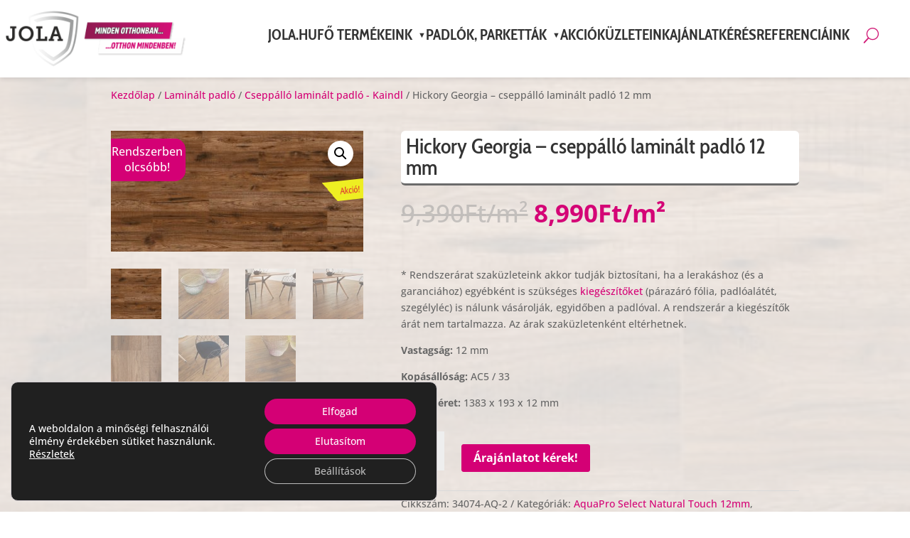

--- FILE ---
content_type: text/html; charset=UTF-8
request_url: https://parkettabirodalom.hu/termek/hickory-georgia-vizallo-laminalt-padlo-12-mm-3/
body_size: 33322
content:
<!DOCTYPE html>
<html lang="hu">
<head>
    <meta name="viewport" content="width=device-width, initial-scale=1.0, maximum-scale=5.0, user-scalable=1, viewport-fit=cover" />
	<meta charset="UTF-8" />
<meta http-equiv="X-UA-Compatible" content="IE=edge">
	<link rel="pingback" href="https://parkettabirodalom.hu/xmlrpc.php" />

	<script type="text/javascript">
		document.documentElement.className = 'js';
	</script>
	
	<meta name='robots' content='index, follow, max-image-preview:large, max-snippet:-1, max-video-preview:-1' />

	<!-- This site is optimized with the Yoast SEO Premium plugin v26.2 (Yoast SEO v26.3) - https://yoast.com/wordpress/plugins/seo/ -->
	<title>Hickory Georgia - cseppálló laminált padló 12 mm - JOLA Parketta</title>
<link crossorigin data-rocket-preconnect href="https://www.googletagmanager.com" rel="preconnect">
<link crossorigin data-rocket-preconnect href="https://connect.facebook.net" rel="preconnect">
<link crossorigin data-rocket-preconnect href="https://fonts.bunny.net" rel="preconnect">
<link crossorigin data-rocket-preconnect href="https://analytics.app.wakeliteweb.com" rel="preconnect">
<link crossorigin data-rocket-preconnect href="https://cdn.jola.hu" rel="preconnect">
<link crossorigin data-rocket-preconnect href="https://static.parkettabirodalom.hu" rel="preconnect"><link rel="preload" data-rocket-preload as="image" href="https://static.parkettabirodalom.hu/wp-content/uploads/2021/03/34074-kaindl-AquaPro.jpg" fetchpriority="high">
	<meta name="description" content="A JOLA Parketta kínálata: Hickory Georgia - cseppálló laminált padló 12 mm. A legjobb árakkal várjuk, országos kiszállítás!" />
	<link rel="canonical" href="https://parkettabirodalom.hu/termek/hickory-georgia-vizallo-laminalt-padlo-12-mm-3/" />
	<meta property="og:locale" content="hu_HU" />
	<meta property="og:type" content="product" />
	<meta property="og:title" content="Hickory Georgia - cseppálló laminált padló 12 mm - JOLA Parketta" />
	<meta property="og:description" content="A JOLA Parketta kínálata: Hickory Georgia - cseppálló laminált padló 12 mm. A legjobb árakkal várjuk, országos kiszállítás!" />
	<meta property="og:url" content="https://parkettabirodalom.hu/termek/hickory-georgia-vizallo-laminalt-padlo-12-mm-3/" />
	<meta property="og:site_name" content="JOLA Parketta" />
	<meta property="article:modified_time" content="2025-04-08T09:07:21+00:00" />
	<meta property="og:image" content="https://static.parkettabirodalom.hu/wp-content/uploads/2021/03/34074-kaindl-AquaPro.jpg" />
	<meta property="og:image:width" content="1200" />
	<meta property="og:image:height" content="573" />
	<meta property="og:image:type" content="image/jpeg" /><meta property="og:image" content="https://static.parkettabirodalom.hu/wp-content/uploads/2021/03/34074-kaindl-laminalt-padlo-design-6.jpg" />
	<meta property="og:image:width" content="1200" />
	<meta property="og:image:height" content="800" />
	<meta property="og:image:type" content="image/jpeg" /><meta property="og:image" content="https://static.parkettabirodalom.hu/wp-content/uploads/2021/03/34074-kaindl-laminalt-padlo-design-7.jpg" />
	<meta property="og:image:width" content="600" />
	<meta property="og:image:height" content="900" />
	<meta property="og:image:type" content="image/jpeg" /><meta property="og:image" content="https://static.parkettabirodalom.hu/wp-content/uploads/2021/03/34074-kaindl-laminalt-padlo-design-8.jpg" />
	<meta property="og:image:width" content="1200" />
	<meta property="og:image:height" content="800" />
	<meta property="og:image:type" content="image/jpeg" /><meta property="og:image" content="https://static.parkettabirodalom.hu/wp-content/uploads/2021/03/34074-kaindl-laminalt-padlo-design-2.jpg" />
	<meta property="og:image:width" content="636" />
	<meta property="og:image:height" content="900" />
	<meta property="og:image:type" content="image/jpeg" /><meta property="og:image" content="https://static.parkettabirodalom.hu/wp-content/uploads/2021/03/34074-kaindl-laminalt-padlo-design-4.jpg" />
	<meta property="og:image:width" content="600" />
	<meta property="og:image:height" content="900" />
	<meta property="og:image:type" content="image/jpeg" /><meta property="og:image" content="https://static.parkettabirodalom.hu/wp-content/uploads/2021/03/34074-kaindl-laminalt-padlo-design-5.jpg" />
	<meta property="og:image:width" content="1200" />
	<meta property="og:image:height" content="800" />
	<meta property="og:image:type" content="image/jpeg" />
	<meta name="twitter:label1" content="Ár" />
	<meta name="twitter:data1" content="8,990&#070;&#116;" />
	<meta name="twitter:label2" content="Elérhetőség" />
	<meta name="twitter:data2" content="Készleten" />
	<script type="application/ld+json" class="yoast-schema-graph">{"@context":"https://schema.org","@graph":[{"@type":["WebPage","ItemPage"],"@id":"https://parkettabirodalom.hu/termek/hickory-georgia-vizallo-laminalt-padlo-12-mm-3/","url":"https://parkettabirodalom.hu/termek/hickory-georgia-vizallo-laminalt-padlo-12-mm-3/","name":"Hickory Georgia - cseppálló laminált padló 12 mm - JOLA Parketta","isPartOf":{"@id":"https://parkettabirodalom.hu/#website"},"primaryImageOfPage":{"@id":"https://parkettabirodalom.hu/termek/hickory-georgia-vizallo-laminalt-padlo-12-mm-3/#primaryimage"},"image":{"@id":"https://parkettabirodalom.hu/termek/hickory-georgia-vizallo-laminalt-padlo-12-mm-3/#primaryimage"},"thumbnailUrl":"https://static.parkettabirodalom.hu/wp-content/uploads/2021/03/34074-kaindl-AquaPro.jpg","description":"A JOLA Parketta kínálata: Hickory Georgia - cseppálló laminált padló 12 mm. A legjobb árakkal várjuk, országos kiszállítás!","breadcrumb":{"@id":"https://parkettabirodalom.hu/termek/hickory-georgia-vizallo-laminalt-padlo-12-mm-3/#breadcrumb"},"inLanguage":"hu","potentialAction":{"@type":"BuyAction","target":"https://parkettabirodalom.hu/termek/hickory-georgia-vizallo-laminalt-padlo-12-mm-3/"}},{"@type":"ImageObject","inLanguage":"hu","@id":"https://parkettabirodalom.hu/termek/hickory-georgia-vizallo-laminalt-padlo-12-mm-3/#primaryimage","url":"https://static.parkettabirodalom.hu/wp-content/uploads/2021/03/34074-kaindl-AquaPro.jpg","contentUrl":"https://static.parkettabirodalom.hu/wp-content/uploads/2021/03/34074-kaindl-AquaPro.jpg","width":1200,"height":573},{"@type":"BreadcrumbList","@id":"https://parkettabirodalom.hu/termek/hickory-georgia-vizallo-laminalt-padlo-12-mm-3/#breadcrumb","itemListElement":[{"@type":"ListItem","position":1,"name":"Home","item":"https://parkettabirodalom.hu/"},{"@type":"ListItem","position":2,"name":"Termékek","item":"https://parkettabirodalom.hu/termekek/"},{"@type":"ListItem","position":3,"name":"Hickory Georgia &#8211; cseppálló laminált padló 12 mm"}]},{"@type":"WebSite","@id":"https://parkettabirodalom.hu/#website","url":"https://parkettabirodalom.hu/","name":"JOLA Parketta","description":"Laminált padló | Szalagparketta | Parketta","publisher":{"@id":"https://parkettabirodalom.hu/#organization"},"potentialAction":[{"@type":"SearchAction","target":{"@type":"EntryPoint","urlTemplate":"https://parkettabirodalom.hu/?s={search_term_string}"},"query-input":{"@type":"PropertyValueSpecification","valueRequired":true,"valueName":"search_term_string"}}],"inLanguage":"hu"},{"@type":"Organization","@id":"https://parkettabirodalom.hu/#organization","name":"JOLA Laminált padló, Parketta","alternateName":"JOLA Parketta","url":"https://parkettabirodalom.hu/","logo":{"@type":"ImageObject","inLanguage":"hu","@id":"https://parkettabirodalom.hu/#/schema/logo/image/","url":"https://static.parkettabirodalom.hu/wp-content/uploads/2025/03/jola-logo-600x200-minden-otthonban-2.png","contentUrl":"https://static.parkettabirodalom.hu/wp-content/uploads/2025/03/jola-logo-600x200-minden-otthonban-2.png","width":600,"height":200,"caption":"JOLA Laminált padló, Parketta"},"image":{"@id":"https://parkettabirodalom.hu/#/schema/logo/image/"},"sameAs":["https://www.facebook.com/jolamagyarorszag","https://www.youtube.com/channel/UCfUU89r8NIev-mpJNOGaGMw"]}]}</script>
	<meta property="product:price:amount" content="8990" />
	<meta property="product:price:currency" content="HUF" />
	<meta property="og:availability" content="instock" />
	<meta property="product:availability" content="instock" />
	<meta property="product:retailer_item_id" content="34074-AQ-2" />
	<meta property="product:condition" content="new" />
	<!-- / Yoast SEO Premium plugin. -->


<script type='application/javascript'  id='pys-version-script'>console.log('PixelYourSite Free version 11.1.3');</script>
<link rel='dns-prefetch' href='//cdn.jola.hu' />
<link rel='dns-prefetch' href='https://fonts.bunny.net' />
<link href='https://fonts.bunny.net' crossorigin rel='preconnect' />
<link rel='preconnect' href='https://static.parkettabirodalom.hu' />
<link rel='preconnect' href='https://fonts.bunny.net' />
<meta content="Jola custom v.3.0.24." name="generator"/><style id='wp-emoji-styles-inline-css' type='text/css'>

	img.wp-smiley, img.emoji {
		display: inline !important;
		border: none !important;
		box-shadow: none !important;
		height: 1em !important;
		width: 1em !important;
		margin: 0 0.07em !important;
		vertical-align: -0.1em !important;
		background: none !important;
		padding: 0 !important;
	}
</style>
<link data-minify="1" rel='stylesheet' id='dica-builder-styles-css' href='https://parkettabirodalom.hu/wp-content/cache/min/1/wp-content/plugins/dg-divi-carousel/assets/css/dica-builder.css?ver=1768312180' type='text/css' media='all' />
<link data-minify="1" rel='stylesheet' id='dica-lightbox-styles-css' href='https://parkettabirodalom.hu/wp-content/cache/min/1/wp-content/plugins/dg-divi-carousel/styles/light-box-styles.css?ver=1768312180' type='text/css' media='all' />
<link data-minify="1" rel='stylesheet' id='swipe-style-css' href='https://parkettabirodalom.hu/wp-content/cache/min/1/wp-content/plugins/dg-divi-carousel/styles/swiper.min.css?ver=1768312180' type='text/css' media='all' />
<link rel='stylesheet' id='pac-ddh-head-css' href='https://parkettabirodalom.hu/wp-content/plugins/divi-dynamic-helper/assets/css/main.min.css?ver=1.4.7' type='text/css' media='all' />
<link data-minify="1" rel='stylesheet' id='topbar-css' href='https://parkettabirodalom.hu/wp-content/cache/min/1/wp-content/plugins/top-bar/css/topbar_style.css?ver=1768312180' type='text/css' media='all' />
<link rel='stylesheet' id='photoswipe-css' href='https://parkettabirodalom.hu/wp-content/plugins/woocommerce/assets/css/photoswipe/photoswipe.min.css?ver=9.8.6' type='text/css' media='all' />
<link rel='stylesheet' id='photoswipe-default-skin-css' href='https://parkettabirodalom.hu/wp-content/plugins/woocommerce/assets/css/photoswipe/default-skin/default-skin.min.css?ver=9.8.6' type='text/css' media='all' />
<link data-minify="1" rel='stylesheet' id='woocommerce-layout-css' href='https://parkettabirodalom.hu/wp-content/cache/min/1/wp-content/plugins/woocommerce/assets/css/woocommerce-layout.css?ver=1768312180' type='text/css' media='all' />
<link data-minify="1" rel='stylesheet' id='woocommerce-smallscreen-css' href='https://parkettabirodalom.hu/wp-content/cache/min/1/wp-content/plugins/woocommerce/assets/css/woocommerce-smallscreen.css?ver=1768312180' type='text/css' media='only screen and (max-width: 768px)' />
<link data-minify="1" rel='stylesheet' id='woocommerce-general-css' href='https://parkettabirodalom.hu/wp-content/cache/min/1/wp-content/plugins/woocommerce/assets/css/woocommerce.css?ver=1768312180' type='text/css' media='all' />
<style id='woocommerce-inline-inline-css' type='text/css'>
.woocommerce form .form-row .required { visibility: visible; }
</style>
<link data-minify="1" rel='stylesheet' id='jola-terkep-style-css' href='https://parkettabirodalom.hu/wp-content/cache/min/1/wp-content/plugins/jola-manager/modules/uzlet-terkep/assets/frontend.css?ver=1768312180' type='text/css' media='all' />
<link data-minify="1" rel='stylesheet' id='jola-referenciakepek-style-css' href='https://parkettabirodalom.hu/wp-content/cache/min/1/wp-content/plugins/jola-manager/modules/referenciakepek/assets/frontend.css?ver=1768312180' type='text/css' media='all' />
<link data-minify="1" rel='stylesheet' id='yith_wcbm_badge_style-css' href='https://parkettabirodalom.hu/wp-content/cache/min/1/wp-content/plugins/yith-woocommerce-badge-management-premium/assets/css/frontend.css?ver=1768312180' type='text/css' media='all' />
<style id='yith_wcbm_badge_style-inline-css' type='text/css'>
.yith-wcbm-badge.yith-wcbm-badge-css.yith-wcbm-badge-84486 {
				top: 50%; right: 0; 
				opacity: 100%;
				
				-ms-transform: translateY(-50%) rotatey( 38deg ) rotatez( 355deg ); 
				-webkit-transform: translateY(-50%) rotatey( 38deg ) rotatez( 355deg ); 
				transform: translateY(-50%) rotatey( 38deg ) rotatez( 355deg );
				margin: 0px -13px 0px 0px;
				padding: 0px 1px 2px 3px;
				
			}.yith-wcbm-badge.yith-wcbm-badge-css.yith-wcbm-badge-164891 {
				top: 0; right: 0; 
				opacity: 100%;
				
				-ms-transform:  rotatez( 349deg ); 
				-webkit-transform:  rotatez( 349deg ); 
				transform:  rotatez( 349deg );
				margin: 20px -10px 0px -31px;
				padding: 0px 0px 0px 0px;
				
			}.yith-wcbm-badge.yith-wcbm-badge-css.yith-wcbm-badge-82929 {
				top: 50%; right: 0; 
				opacity: 100%;
				
				-ms-transform: translateY(-50%) rotatey( 38deg ) rotatez( 355deg ); 
				-webkit-transform: translateY(-50%) rotatey( 38deg ) rotatez( 355deg ); 
				transform: translateY(-50%) rotatey( 38deg ) rotatez( 355deg );
				margin: 0px -24px 0px 0px;
				padding: 0px 1px 2px 3px;
				
			}.yith-wcbm-badge.yith-wcbm-badge-css.yith-wcbm-badge-82810 {
				top: 50%; right: 0; 
				opacity: 65%;
				
				-ms-transform: translateY(-50%) rotatez( 355deg ); 
				-webkit-transform: translateY(-50%) rotatez( 355deg ); 
				transform: translateY(-50%) rotatez( 355deg );
				margin: 0px -5px 0px 0px;
				padding: 0px 1px 2px 3px;
				
			}.yith-wcbm-badge.yith-wcbm-badge-text.yith-wcbm-badge-84127 {
				top: 11px; right: auto; bottom: auto; left: -5px;
				opacity: 100%;
				
				margin: 0px 0px 0px 0px;
				padding: 0px 1px 2px 3px;
				background-color:#a00048; border-radius: 3px 15px 15px 3px; width:110px; height:55px;
			}.yith-wcbm-badge.yith-wcbm-badge-text.yith-wcbm-badge-47146 {
				top: 11px; right: auto; bottom: auto; left: -5px;
				opacity: 100%;
				
				margin: 0px 0px 0px 0px;
				padding: 0px 1px 2px 3px;
				background-color:#d40075; border-radius: 3px 15px 15px 3px; width:110px; height:60px;
			}.yith-wcbm-badge.yith-wcbm-badge-css.yith-wcbm-badge-162761 {
				top: 126px; right: auto; bottom: auto; left: -9px;
				opacity: 74%;
				
				margin: 0px 0px 0px 0px;
				padding: 0px 1px 2px 3px;
				
			}
</style>
<link data-minify="1" rel='stylesheet' id='yith-gfont-open-sans-css' href='https://parkettabirodalom.hu/wp-content/cache/min/1/wp-content/plugins/yith-woocommerce-badge-management-premium/assets/fonts/open-sans/style.css?ver=1768312180' type='text/css' media='all' />
<link data-minify="1" rel='stylesheet' id='yith-wcbr-css' href='https://parkettabirodalom.hu/wp-content/cache/min/1/wp-content/plugins/yith-woocommerce-brands-add-on/assets/css/yith-wcbr.css?ver=1768312180' type='text/css' media='all' />
<link data-minify="1" rel='stylesheet' id='brands-styles-css' href='https://parkettabirodalom.hu/wp-content/cache/min/1/wp-content/plugins/woocommerce/assets/css/brands.css?ver=1768312180' type='text/css' media='all' />
<link rel='stylesheet' id='divi-carousel-styles-css' href='https://parkettabirodalom.hu/wp-content/plugins/dg-divi-carousel/styles/style.min.css?ver=3.0.0' type='text/css' media='all' />
<link rel='stylesheet' id='supreme-mega-menu-styles-css' href='https://parkettabirodalom.hu/wp-content/plugins/supreme-mega-menu/styles/style.min.css?ver=1.3.3' type='text/css' media='all' />
<link rel='stylesheet' id='supreme-modules-pro-for-divi-styles-css' href='https://parkettabirodalom.hu/wp-content/plugins/supreme-modules-pro-for-divi/styles/style.min.css?ver=4.9.97.37' type='text/css' media='all' />
<link rel='stylesheet' id='et-builder-googlefonts-cached-css' href='https://fonts.bunny.net/css?family=Cabin+Condensed:regular,500,600,700|Open+Sans:300,regular,500,600,700,800,300italic,italic,500italic,600italic,700italic,800italic&#038;subset=latin,latin-ext,vietnamese,cyrillic,cyrillic-ext,greek,greek-ext,hebrew&#038;display=swap' type='text/css' media='all' />
<link data-minify="1" rel='stylesheet' id='jola-manager-style-css' href='https://parkettabirodalom.hu/wp-content/cache/min/1/uzlet/css/style.css?ver=1768312180' type='text/css' media='all' />
<link data-minify="1" rel='stylesheet' id='jola-menu-style-css' href='https://parkettabirodalom.hu/wp-content/cache/min/1/wp-content/plugins/jola-manager/modules/central-menu/assets/frontend.css?ver=1768312180' type='text/css' media='all' />
<link data-minify="1" rel='stylesheet' id='yith_ywraq_frontend-css' href='https://parkettabirodalom.hu/wp-content/cache/min/1/wp-content/plugins/yith-woocommerce-request-a-quote-premium/assets/css/ywraq-frontend.css?ver=1768312180' type='text/css' media='all' />
<style id='yith_ywraq_frontend-inline-css' type='text/css'>
:root {
		--ywraq_layout_button_bg_color: rgb(212,0,117);
		--ywraq_layout_button_bg_color_hover: rgb(212,0,117);
		--ywraq_layout_button_border_color: rgb(212,0,117);
		--ywraq_layout_button_border_color_hover: rgb(212,0,117);
		--ywraq_layout_button_color: #ffffff;
		--ywraq_layout_button_color_hover: #ffffff;
		
		--ywraq_checkout_button_bg_color: rgb(212,0,117);
		--ywraq_checkout_button_bg_color_hover: rgb(212,0,117);
		--ywraq_checkout_button_border_color: rgb(212,0,117);
		--ywraq_checkout_button_border_color_hover: rgb(212,0,117);
		--ywraq_checkout_button_color: #ffffff;
		--ywraq_checkout_button_color_hover: #ffffff;
		
		--ywraq_accept_button_bg_color: rgb(212,0,117);
		--ywraq_accept_button_bg_color_hover: rgb(212,0,117);
		--ywraq_accept_button_border_color: rgb(212,0,117);
		--ywraq_accept_button_border_color_hover: rgb(212,0,117);
		--ywraq_accept_button_color: #ffffff;
		--ywraq_accept_button_color_hover: #ffffff;
		
		--ywraq_reject_button_bg_color: transparent;
		--ywraq_reject_button_bg_color_hover: #CC2B2B;
		--ywraq_reject_button_border_color: #CC2B2B;
		--ywraq_reject_button_border_color_hover: #CC2B2B;
		--ywraq_reject_button_color: #CC2B2B;
		--ywraq_reject_button_color_hover: #ffffff;
		}		
.woocommerce.single-product button.single_add_to_cart_button.button {margin-right: 5px;}
	.woocommerce.single-product .product .yith-ywraq-add-to-quote {display: inline-block; vertical-align: middle;margin-top: 5px;}
	
.cart button.single_add_to_cart_button, .cart a.single_add_to_cart_button{
	                 display:none!important;
	                }
</style>
<link rel='stylesheet' id='supreme_mega_menu-styles-css' href='https://parkettabirodalom.hu/wp-content/plugins/supreme-mega-menu/styles/style.min.css?ver=1.3.3' type='text/css' media='all' />
<link data-minify="1" rel='stylesheet' id='dsm-magnific-popup-css' href='https://parkettabirodalom.hu/wp-content/cache/min/1/wp-content/themes/Divi/includes/builder/feature/dynamic-assets/assets/css/magnific_popup.css?ver=1768312180' type='text/css' media='all' />
<link data-minify="1" rel='stylesheet' id='dsm-swiper-css' href='https://parkettabirodalom.hu/wp-content/cache/min/1/wp-content/plugins/supreme-modules-pro-for-divi/public/css/swiper.css?ver=1768312180' type='text/css' media='all' />
<link data-minify="1" rel='stylesheet' id='dsm-popup-css' href='https://parkettabirodalom.hu/wp-content/cache/min/1/wp-content/plugins/supreme-modules-pro-for-divi/public/css/popup.css?ver=1768312180' type='text/css' media='all' />
<link data-minify="1" rel='stylesheet' id='dsm-animate-css' href='https://parkettabirodalom.hu/wp-content/cache/min/1/wp-content/plugins/supreme-modules-pro-for-divi/public/css/animate.css?ver=1768312180' type='text/css' media='all' />
<link data-minify="1" rel='stylesheet' id='dsm-readmore-css' href='https://parkettabirodalom.hu/wp-content/cache/min/1/wp-content/plugins/supreme-modules-pro-for-divi/public/css/readmore.css?ver=1768312180' type='text/css' media='all' />
<link data-minify="1" rel='stylesheet' id='moove_gdpr_frontend-css' href='https://parkettabirodalom.hu/wp-content/cache/min/1/wp-content/plugins/gdpr-cookie-compliance/dist/styles/gdpr-main-nf.css?ver=1768312180' type='text/css' media='all' />
<style id='moove_gdpr_frontend-inline-css' type='text/css'>
				#moove_gdpr_cookie_modal .moove-gdpr-modal-content .moove-gdpr-tab-main h3.tab-title, 
				#moove_gdpr_cookie_modal .moove-gdpr-modal-content .moove-gdpr-tab-main span.tab-title,
				#moove_gdpr_cookie_modal .moove-gdpr-modal-content .moove-gdpr-modal-left-content #moove-gdpr-menu li a, 
				#moove_gdpr_cookie_modal .moove-gdpr-modal-content .moove-gdpr-modal-left-content #moove-gdpr-menu li button,
				#moove_gdpr_cookie_modal .moove-gdpr-modal-content .moove-gdpr-modal-left-content .moove-gdpr-branding-cnt a,
				#moove_gdpr_cookie_modal .moove-gdpr-modal-content .moove-gdpr-modal-footer-content .moove-gdpr-button-holder a.mgbutton, 
				#moove_gdpr_cookie_modal .moove-gdpr-modal-content .moove-gdpr-modal-footer-content .moove-gdpr-button-holder button.mgbutton,
				#moove_gdpr_cookie_modal .cookie-switch .cookie-slider:after, 
				#moove_gdpr_cookie_modal .cookie-switch .slider:after, 
				#moove_gdpr_cookie_modal .switch .cookie-slider:after, 
				#moove_gdpr_cookie_modal .switch .slider:after,
				#moove_gdpr_cookie_info_bar .moove-gdpr-info-bar-container .moove-gdpr-info-bar-content p, 
				#moove_gdpr_cookie_info_bar .moove-gdpr-info-bar-container .moove-gdpr-info-bar-content p a,
				#moove_gdpr_cookie_info_bar .moove-gdpr-info-bar-container .moove-gdpr-info-bar-content a.mgbutton, 
				#moove_gdpr_cookie_info_bar .moove-gdpr-info-bar-container .moove-gdpr-info-bar-content button.mgbutton,
				#moove_gdpr_cookie_modal .moove-gdpr-modal-content .moove-gdpr-tab-main .moove-gdpr-tab-main-content h1, 
				#moove_gdpr_cookie_modal .moove-gdpr-modal-content .moove-gdpr-tab-main .moove-gdpr-tab-main-content h2, 
				#moove_gdpr_cookie_modal .moove-gdpr-modal-content .moove-gdpr-tab-main .moove-gdpr-tab-main-content h3, 
				#moove_gdpr_cookie_modal .moove-gdpr-modal-content .moove-gdpr-tab-main .moove-gdpr-tab-main-content h4, 
				#moove_gdpr_cookie_modal .moove-gdpr-modal-content .moove-gdpr-tab-main .moove-gdpr-tab-main-content h5, 
				#moove_gdpr_cookie_modal .moove-gdpr-modal-content .moove-gdpr-tab-main .moove-gdpr-tab-main-content h6,
				#moove_gdpr_cookie_modal .moove-gdpr-modal-content.moove_gdpr_modal_theme_v2 .moove-gdpr-modal-title .tab-title,
				#moove_gdpr_cookie_modal .moove-gdpr-modal-content.moove_gdpr_modal_theme_v2 .moove-gdpr-tab-main h3.tab-title, 
				#moove_gdpr_cookie_modal .moove-gdpr-modal-content.moove_gdpr_modal_theme_v2 .moove-gdpr-tab-main span.tab-title,
				#moove_gdpr_cookie_modal .moove-gdpr-modal-content.moove_gdpr_modal_theme_v2 .moove-gdpr-branding-cnt a {
					font-weight: inherit				}
			#moove_gdpr_cookie_modal,#moove_gdpr_cookie_info_bar,.gdpr_cookie_settings_shortcode_content{font-family:inherit}#moove_gdpr_save_popup_settings_button{background-color:#373737;color:#fff}#moove_gdpr_save_popup_settings_button:hover{background-color:#000}#moove_gdpr_cookie_info_bar .moove-gdpr-info-bar-container .moove-gdpr-info-bar-content a.mgbutton,#moove_gdpr_cookie_info_bar .moove-gdpr-info-bar-container .moove-gdpr-info-bar-content button.mgbutton{background-color:#d40075}#moove_gdpr_cookie_modal .moove-gdpr-modal-content .moove-gdpr-modal-footer-content .moove-gdpr-button-holder a.mgbutton,#moove_gdpr_cookie_modal .moove-gdpr-modal-content .moove-gdpr-modal-footer-content .moove-gdpr-button-holder button.mgbutton,.gdpr_cookie_settings_shortcode_content .gdpr-shr-button.button-green{background-color:#d40075;border-color:#d40075}#moove_gdpr_cookie_modal .moove-gdpr-modal-content .moove-gdpr-modal-footer-content .moove-gdpr-button-holder a.mgbutton:hover,#moove_gdpr_cookie_modal .moove-gdpr-modal-content .moove-gdpr-modal-footer-content .moove-gdpr-button-holder button.mgbutton:hover,.gdpr_cookie_settings_shortcode_content .gdpr-shr-button.button-green:hover{background-color:#fff;color:#d40075}#moove_gdpr_cookie_modal .moove-gdpr-modal-content .moove-gdpr-modal-close i,#moove_gdpr_cookie_modal .moove-gdpr-modal-content .moove-gdpr-modal-close span.gdpr-icon{background-color:#d40075;border:1px solid #d40075}#moove_gdpr_cookie_info_bar span.moove-gdpr-infobar-allow-all.focus-g,#moove_gdpr_cookie_info_bar span.moove-gdpr-infobar-allow-all:focus,#moove_gdpr_cookie_info_bar button.moove-gdpr-infobar-allow-all.focus-g,#moove_gdpr_cookie_info_bar button.moove-gdpr-infobar-allow-all:focus,#moove_gdpr_cookie_info_bar span.moove-gdpr-infobar-reject-btn.focus-g,#moove_gdpr_cookie_info_bar span.moove-gdpr-infobar-reject-btn:focus,#moove_gdpr_cookie_info_bar button.moove-gdpr-infobar-reject-btn.focus-g,#moove_gdpr_cookie_info_bar button.moove-gdpr-infobar-reject-btn:focus,#moove_gdpr_cookie_info_bar span.change-settings-button.focus-g,#moove_gdpr_cookie_info_bar span.change-settings-button:focus,#moove_gdpr_cookie_info_bar button.change-settings-button.focus-g,#moove_gdpr_cookie_info_bar button.change-settings-button:focus{-webkit-box-shadow:0 0 1px 3px #d40075;-moz-box-shadow:0 0 1px 3px #d40075;box-shadow:0 0 1px 3px #d40075}#moove_gdpr_cookie_modal .moove-gdpr-modal-content .moove-gdpr-modal-close i:hover,#moove_gdpr_cookie_modal .moove-gdpr-modal-content .moove-gdpr-modal-close span.gdpr-icon:hover,#moove_gdpr_cookie_info_bar span[data-href]>u.change-settings-button{color:#d40075}#moove_gdpr_cookie_modal .moove-gdpr-modal-content .moove-gdpr-modal-left-content #moove-gdpr-menu li.menu-item-selected a span.gdpr-icon,#moove_gdpr_cookie_modal .moove-gdpr-modal-content .moove-gdpr-modal-left-content #moove-gdpr-menu li.menu-item-selected button span.gdpr-icon{color:inherit}#moove_gdpr_cookie_modal .moove-gdpr-modal-content .moove-gdpr-modal-left-content #moove-gdpr-menu li a span.gdpr-icon,#moove_gdpr_cookie_modal .moove-gdpr-modal-content .moove-gdpr-modal-left-content #moove-gdpr-menu li button span.gdpr-icon{color:inherit}#moove_gdpr_cookie_modal .gdpr-acc-link{line-height:0;font-size:0;color:transparent;position:absolute}#moove_gdpr_cookie_modal .moove-gdpr-modal-content .moove-gdpr-modal-close:hover i,#moove_gdpr_cookie_modal .moove-gdpr-modal-content .moove-gdpr-modal-left-content #moove-gdpr-menu li a,#moove_gdpr_cookie_modal .moove-gdpr-modal-content .moove-gdpr-modal-left-content #moove-gdpr-menu li button,#moove_gdpr_cookie_modal .moove-gdpr-modal-content .moove-gdpr-modal-left-content #moove-gdpr-menu li button i,#moove_gdpr_cookie_modal .moove-gdpr-modal-content .moove-gdpr-modal-left-content #moove-gdpr-menu li a i,#moove_gdpr_cookie_modal .moove-gdpr-modal-content .moove-gdpr-tab-main .moove-gdpr-tab-main-content a:hover,#moove_gdpr_cookie_info_bar.moove-gdpr-dark-scheme .moove-gdpr-info-bar-container .moove-gdpr-info-bar-content a.mgbutton:hover,#moove_gdpr_cookie_info_bar.moove-gdpr-dark-scheme .moove-gdpr-info-bar-container .moove-gdpr-info-bar-content button.mgbutton:hover,#moove_gdpr_cookie_info_bar.moove-gdpr-dark-scheme .moove-gdpr-info-bar-container .moove-gdpr-info-bar-content a:hover,#moove_gdpr_cookie_info_bar.moove-gdpr-dark-scheme .moove-gdpr-info-bar-container .moove-gdpr-info-bar-content button:hover,#moove_gdpr_cookie_info_bar.moove-gdpr-dark-scheme .moove-gdpr-info-bar-container .moove-gdpr-info-bar-content span.change-settings-button:hover,#moove_gdpr_cookie_info_bar.moove-gdpr-dark-scheme .moove-gdpr-info-bar-container .moove-gdpr-info-bar-content button.change-settings-button:hover,#moove_gdpr_cookie_info_bar.moove-gdpr-dark-scheme .moove-gdpr-info-bar-container .moove-gdpr-info-bar-content u.change-settings-button:hover,#moove_gdpr_cookie_info_bar span[data-href]>u.change-settings-button,#moove_gdpr_cookie_info_bar.moove-gdpr-dark-scheme .moove-gdpr-info-bar-container .moove-gdpr-info-bar-content a.mgbutton.focus-g,#moove_gdpr_cookie_info_bar.moove-gdpr-dark-scheme .moove-gdpr-info-bar-container .moove-gdpr-info-bar-content button.mgbutton.focus-g,#moove_gdpr_cookie_info_bar.moove-gdpr-dark-scheme .moove-gdpr-info-bar-container .moove-gdpr-info-bar-content a.focus-g,#moove_gdpr_cookie_info_bar.moove-gdpr-dark-scheme .moove-gdpr-info-bar-container .moove-gdpr-info-bar-content button.focus-g,#moove_gdpr_cookie_info_bar.moove-gdpr-dark-scheme .moove-gdpr-info-bar-container .moove-gdpr-info-bar-content a.mgbutton:focus,#moove_gdpr_cookie_info_bar.moove-gdpr-dark-scheme .moove-gdpr-info-bar-container .moove-gdpr-info-bar-content button.mgbutton:focus,#moove_gdpr_cookie_info_bar.moove-gdpr-dark-scheme .moove-gdpr-info-bar-container .moove-gdpr-info-bar-content a:focus,#moove_gdpr_cookie_info_bar.moove-gdpr-dark-scheme .moove-gdpr-info-bar-container .moove-gdpr-info-bar-content button:focus,#moove_gdpr_cookie_info_bar.moove-gdpr-dark-scheme .moove-gdpr-info-bar-container .moove-gdpr-info-bar-content span.change-settings-button.focus-g,span.change-settings-button:focus,button.change-settings-button.focus-g,button.change-settings-button:focus,#moove_gdpr_cookie_info_bar.moove-gdpr-dark-scheme .moove-gdpr-info-bar-container .moove-gdpr-info-bar-content u.change-settings-button.focus-g,#moove_gdpr_cookie_info_bar.moove-gdpr-dark-scheme .moove-gdpr-info-bar-container .moove-gdpr-info-bar-content u.change-settings-button:focus{color:#d40075}#moove_gdpr_cookie_modal .moove-gdpr-branding.focus-g span,#moove_gdpr_cookie_modal .moove-gdpr-modal-content .moove-gdpr-tab-main a.focus-g,#moove_gdpr_cookie_modal .moove-gdpr-modal-content .moove-gdpr-tab-main .gdpr-cd-details-toggle.focus-g{color:#d40075}#moove_gdpr_cookie_modal.gdpr_lightbox-hide{display:none}
</style>
<link data-minify="1" rel='stylesheet' id='divi-style-parent-css' href='https://parkettabirodalom.hu/wp-content/cache/min/1/wp-content/themes/Divi/style-static.min.css?ver=1768312180' type='text/css' media='all' />
<link rel='stylesheet' id='divi-style-css' href='https://parkettabirodalom.hu/wp-content/themes/Divi-child/style.css?ver=4.27.4' type='text/css' media='all' />
<script type="text/javascript" id="jquery-core-js-extra">
/* <![CDATA[ */
var pysFacebookRest = {"restApiUrl":"https:\/\/parkettabirodalom.hu\/wp-json\/pys-facebook\/v1\/event","debug":""};
/* ]]> */
</script>
<script type="text/javascript" src="https://parkettabirodalom.hu/wp-includes/js/jquery/jquery.min.js?ver=3.7.1" id="jquery-core-js"></script>
<script type="text/javascript" src="https://parkettabirodalom.hu/wp-includes/js/jquery/jquery-migrate.min.js?ver=3.4.1" id="jquery-migrate-js"></script>
<script type="text/javascript" id="topbar_frontjs-js-extra">
/* <![CDATA[ */
var tpbr_settings = {"fixed":"notfixed","user_who":"notloggedin","guests_or_users":"all","message":"Szavazzon a Park Hotel B\u00fck-re az \u00c9V Hotele szavaz\u00e1son, \u00e9s nyerhet egy wellness h\u00e9tv\u00e9g\u00e9t!","status":"inactive","yn_button":"button","color":"#87b841","button_text":"SZAVAZOK!","button_url":"https:\/\/bit.ly\/47TnAoo","button_behavior":"samewindow","is_admin_bar":"no","detect_sticky":"0"};
/* ]]> */
</script>
<script type="text/javascript" src="https://parkettabirodalom.hu/wp-content/plugins/top-bar/inc/../js/tpbr_front.min.js?ver=6.8.3" id="topbar_frontjs-js"></script>
<script type="text/javascript" src="https://parkettabirodalom.hu/wp-content/plugins/woocommerce/assets/js/jquery-blockui/jquery.blockUI.min.js?ver=2.7.0-wc.9.8.6" id="jquery-blockui-js" defer="defer" data-wp-strategy="defer"></script>
<script type="text/javascript" id="wc-add-to-cart-js-extra">
/* <![CDATA[ */
var wc_add_to_cart_params = {"ajax_url":"\/wp-admin\/admin-ajax.php","wc_ajax_url":"\/?wc-ajax=%%endpoint%%","i18n_view_cart":"Kos\u00e1r","cart_url":"https:\/\/parkettabirodalom.hu","is_cart":"","cart_redirect_after_add":"no"};
/* ]]> */
</script>
<script type="text/javascript" src="https://parkettabirodalom.hu/wp-content/plugins/woocommerce/assets/js/frontend/add-to-cart.min.js?ver=9.8.6" id="wc-add-to-cart-js" defer="defer" data-wp-strategy="defer"></script>
<script type="text/javascript" src="https://parkettabirodalom.hu/wp-content/plugins/woocommerce/assets/js/zoom/jquery.zoom.min.js?ver=1.7.21-wc.9.8.6" id="zoom-js" defer="defer" data-wp-strategy="defer"></script>
<script type="text/javascript" src="https://parkettabirodalom.hu/wp-content/plugins/woocommerce/assets/js/flexslider/jquery.flexslider.min.js?ver=2.7.2-wc.9.8.6" id="flexslider-js" defer="defer" data-wp-strategy="defer"></script>
<script type="text/javascript" src="https://parkettabirodalom.hu/wp-content/plugins/woocommerce/assets/js/photoswipe/photoswipe.min.js?ver=4.1.1-wc.9.8.6" id="photoswipe-js" defer="defer" data-wp-strategy="defer"></script>
<script type="text/javascript" src="https://parkettabirodalom.hu/wp-content/plugins/woocommerce/assets/js/photoswipe/photoswipe-ui-default.min.js?ver=4.1.1-wc.9.8.6" id="photoswipe-ui-default-js" defer="defer" data-wp-strategy="defer"></script>
<script type="text/javascript" id="wc-single-product-js-extra">
/* <![CDATA[ */
var wc_single_product_params = {"i18n_required_rating_text":"K\u00e9rlek, v\u00e1lassz egy \u00e9rt\u00e9kel\u00e9st","i18n_rating_options":["1 of 5 stars","2 of 5 stars","3 of 5 stars","4 of 5 stars","5 of 5 stars"],"i18n_product_gallery_trigger_text":"View full-screen image gallery","review_rating_required":"yes","flexslider":{"rtl":false,"animation":"slide","smoothHeight":true,"directionNav":false,"controlNav":"thumbnails","slideshow":false,"animationSpeed":500,"animationLoop":false,"allowOneSlide":false},"zoom_enabled":"1","zoom_options":[],"photoswipe_enabled":"1","photoswipe_options":{"shareEl":false,"closeOnScroll":false,"history":false,"hideAnimationDuration":0,"showAnimationDuration":0},"flexslider_enabled":"1"};
/* ]]> */
</script>
<script type="text/javascript" src="https://parkettabirodalom.hu/wp-content/plugins/woocommerce/assets/js/frontend/single-product.min.js?ver=9.8.6" id="wc-single-product-js" defer="defer" data-wp-strategy="defer"></script>
<script type="text/javascript" src="https://parkettabirodalom.hu/wp-content/plugins/woocommerce/assets/js/js-cookie/js.cookie.min.js?ver=2.1.4-wc.9.8.6" id="js-cookie-js" defer="defer" data-wp-strategy="defer"></script>
<script type="text/javascript" id="woocommerce-js-extra">
/* <![CDATA[ */
var woocommerce_params = {"ajax_url":"\/wp-admin\/admin-ajax.php","wc_ajax_url":"\/?wc-ajax=%%endpoint%%","i18n_password_show":"Show password","i18n_password_hide":"Hide password"};
/* ]]> */
</script>
<script type="text/javascript" src="https://parkettabirodalom.hu/wp-content/plugins/woocommerce/assets/js/frontend/woocommerce.min.js?ver=9.8.6" id="woocommerce-js" defer="defer" data-wp-strategy="defer"></script>
<script type="text/javascript" src="https://parkettabirodalom.hu/wp-content/plugins/pixelyoursite/dist/scripts/jquery.bind-first-0.2.3.min.js?ver=6.8.3" id="jquery-bind-first-js"></script>
<script type="text/javascript" src="https://parkettabirodalom.hu/wp-content/plugins/pixelyoursite/dist/scripts/js.cookie-2.1.3.min.js?ver=2.1.3" id="js-cookie-pys-js"></script>
<script type="text/javascript" src="https://parkettabirodalom.hu/wp-content/plugins/pixelyoursite/dist/scripts/tld.min.js?ver=2.3.1" id="js-tld-js"></script>
<script type="text/javascript" id="pys-js-extra">
/* <![CDATA[ */
var pysOptions = {"staticEvents":{"facebook":{"woo_view_content":[{"delay":0,"type":"static","name":"ViewContent","pixelIds":["660987994096247"],"eventID":"eef41ef8-c75a-4c46-bccb-8c86c348f3ce","params":{"content_ids":["84462"],"content_type":"product","content_name":"Hickory Georgia - csepp\u00e1ll\u00f3 lamin\u00e1lt padl\u00f3 12 mm","category_name":"AquaPro Select Natural Touch 12mm, Csepp\u00e1ll\u00f3 lamin\u00e1lt padl\u00f3 - Kaindl, Kaindl lamin\u00e1ltpadl\u00f3 akci\u00f3, Lamin\u00e1lt padl\u00f3 12 mm, Rendszer \u00e1r","value":"8990","currency":"HUF","contents":[{"id":"84462","quantity":1}],"product_price":"8990","page_title":"Hickory Georgia - csepp\u00e1ll\u00f3 lamin\u00e1lt padl\u00f3 12 mm","post_type":"product","post_id":84462,"plugin":"PixelYourSite","user_role":"guest","event_url":"parkettabirodalom.hu\/termek\/hickory-georgia-vizallo-laminalt-padlo-12-mm-3\/"},"e_id":"woo_view_content","ids":[],"hasTimeWindow":false,"timeWindow":0,"woo_order":"","edd_order":""}],"init_event":[{"delay":0,"type":"static","ajaxFire":false,"name":"PageView","pixelIds":["660987994096247"],"eventID":"a51cda6c-6a2d-4e31-b38a-cbc7c6a0a795","params":{"page_title":"Hickory Georgia - csepp\u00e1ll\u00f3 lamin\u00e1lt padl\u00f3 12 mm","post_type":"product","post_id":84462,"plugin":"PixelYourSite","user_role":"guest","event_url":"parkettabirodalom.hu\/termek\/hickory-georgia-vizallo-laminalt-padlo-12-mm-3\/"},"e_id":"init_event","ids":[],"hasTimeWindow":false,"timeWindow":0,"woo_order":"","edd_order":""}]}},"dynamicEvents":[],"triggerEvents":[],"triggerEventTypes":[],"facebook":{"pixelIds":["660987994096247"],"advancedMatching":[],"advancedMatchingEnabled":true,"removeMetadata":false,"wooVariableAsSimple":false,"serverApiEnabled":true,"wooCRSendFromServer":false,"send_external_id":null,"enabled_medical":false,"do_not_track_medical_param":["event_url","post_title","page_title","landing_page","content_name","categories","category_name","tags"],"meta_ldu":false},"debug":"","siteUrl":"https:\/\/parkettabirodalom.hu","ajaxUrl":"https:\/\/parkettabirodalom.hu\/wp-admin\/admin-ajax.php","ajax_event":"1aadb24396","enable_remove_download_url_param":"1","cookie_duration":"7","last_visit_duration":"60","enable_success_send_form":"","ajaxForServerEvent":"1","ajaxForServerStaticEvent":"1","useSendBeacon":"1","send_external_id":"1","external_id_expire":"180","track_cookie_for_subdomains":"1","google_consent_mode":"1","gdpr":{"ajax_enabled":false,"all_disabled_by_api":false,"facebook_disabled_by_api":false,"analytics_disabled_by_api":false,"google_ads_disabled_by_api":false,"pinterest_disabled_by_api":false,"bing_disabled_by_api":false,"externalID_disabled_by_api":false,"facebook_prior_consent_enabled":true,"analytics_prior_consent_enabled":true,"google_ads_prior_consent_enabled":null,"pinterest_prior_consent_enabled":true,"bing_prior_consent_enabled":true,"cookiebot_integration_enabled":false,"cookiebot_facebook_consent_category":"marketing","cookiebot_analytics_consent_category":"statistics","cookiebot_tiktok_consent_category":"marketing","cookiebot_google_ads_consent_category":"marketing","cookiebot_pinterest_consent_category":"marketing","cookiebot_bing_consent_category":"marketing","consent_magic_integration_enabled":false,"real_cookie_banner_integration_enabled":false,"cookie_notice_integration_enabled":false,"cookie_law_info_integration_enabled":false,"analytics_storage":{"enabled":true,"value":"granted","filter":false},"ad_storage":{"enabled":true,"value":"granted","filter":false},"ad_user_data":{"enabled":true,"value":"granted","filter":false},"ad_personalization":{"enabled":true,"value":"granted","filter":false}},"cookie":{"disabled_all_cookie":false,"disabled_start_session_cookie":false,"disabled_advanced_form_data_cookie":false,"disabled_landing_page_cookie":false,"disabled_first_visit_cookie":false,"disabled_trafficsource_cookie":false,"disabled_utmTerms_cookie":false,"disabled_utmId_cookie":false},"tracking_analytics":{"TrafficSource":"google.com","TrafficLanding":"https:\/\/parkettabirodalom.hu\/","TrafficUtms":[],"TrafficUtmsId":[]},"GATags":{"ga_datalayer_type":"default","ga_datalayer_name":"dataLayerPYS"},"woo":{"enabled":true,"enabled_save_data_to_orders":true,"addToCartOnButtonEnabled":true,"addToCartOnButtonValueEnabled":true,"addToCartOnButtonValueOption":"price","singleProductId":84462,"removeFromCartSelector":"form.woocommerce-cart-form .remove","addToCartCatchMethod":"add_cart_hook","is_order_received_page":false,"containOrderId":false},"edd":{"enabled":false},"cache_bypass":"1768806324"};
/* ]]> */
</script>
<script data-minify="1" type="text/javascript" src="https://parkettabirodalom.hu/wp-content/cache/min/1/wp-content/plugins/pixelyoursite/dist/scripts/public.js?ver=1768312180" id="pys-js"></script>
								<script>
					// Define dataLayer and the gtag function.
					window.dataLayer = window.dataLayer || [];
					function gtag(){dataLayer.push(arguments);}

					// Set default consent to 'denied' as a placeholder
					// Determine actual values based on your own requirements
					gtag('consent', 'default', {
						'ad_storage': 'denied',
						'ad_user_data': 'denied',
						'ad_personalization': 'denied',
						'analytics_storage': 'denied',
						'personalization_storage': 'denied',
						'security_storage': 'denied',
						'functionality_storage': 'denied',
						'wait_for_update': '2000'
					});
				</script>

				<!-- Google Tag Manager -->
				<script>(function(w,d,s,l,i){w[l]=w[l]||[];w[l].push({'gtm.start':
				new Date().getTime(),event:'gtm.js'});var f=d.getElementsByTagName(s)[0],
				j=d.createElement(s),dl=l!='dataLayer'?'&l='+l:'';j.async=true;j.src=
				'https://www.googletagmanager.com/gtm.js?id='+i+dl;f.parentNode.insertBefore(j,f);
				})(window,document,'script','dataLayer','GTM-TLJMRZ2');</script>
				<!-- End Google Tag Manager -->
							<link data-minify="1" rel="stylesheet" href="https://parkettabirodalom.hu/wp-content/cache/min/1/uzlet/css/style-min.css?ver=1768312180" type="text/css" media="all" />	<noscript><style>.woocommerce-product-gallery{ opacity: 1 !important; }</style></noscript>
	<script defer data-domain="parkettabirodalom.hu" src="https://analytics.app.wakeliteweb.com/js/script.js"></script>

<link href="https://cdn.jola.hu/images/apple-touch-icon.png" rel="apple-touch-icon" />
<link href="https://cdn.jola.hu/images/apple-touch-icon-76x76.png" rel="apple-touch-icon" sizes="76x76" />
<link href="https://cdn.jola.hu/images/apple-touch-icon-120x120.png" rel="apple-touch-icon" sizes="120x120" />
<link href="https://cdn.jola.hu/images/apple-touch-icon-152x152.png" rel="apple-touch-icon" sizes="152x152" />
<link href="https://cdn.jola.hu/images/apple-touch-icon-180x180.png" rel="apple-touch-icon" sizes="180x180" />

<!-- Aktuális dátum footer-->
<script>
  document.addEventListener("DOMContentLoaded", function() {
    const yearSpan = document.getElementById("currentYear");
    const currentYear = new Date().getFullYear();
    yearSpan.textContent = currentYear;
  });
</script><link rel="icon" href="https://static.parkettabirodalom.hu/wp-content/uploads/2023/04/cropped-parketta-32x32.png" sizes="32x32" />
<link rel="icon" href="https://static.parkettabirodalom.hu/wp-content/uploads/2023/04/cropped-parketta-192x192.png" sizes="192x192" />
<link rel="apple-touch-icon" href="https://static.parkettabirodalom.hu/wp-content/uploads/2023/04/cropped-parketta-180x180.png" />
<meta name="msapplication-TileImage" content="https://static.parkettabirodalom.hu/wp-content/uploads/2023/04/cropped-parketta-270x270.png" />
<style id="et-divi-customizer-global-cached-inline-styles">body,.et_pb_column_1_2 .et_quote_content blockquote cite,.et_pb_column_1_2 .et_link_content a.et_link_main_url,.et_pb_column_1_3 .et_quote_content blockquote cite,.et_pb_column_3_8 .et_quote_content blockquote cite,.et_pb_column_1_4 .et_quote_content blockquote cite,.et_pb_blog_grid .et_quote_content blockquote cite,.et_pb_column_1_3 .et_link_content a.et_link_main_url,.et_pb_column_3_8 .et_link_content a.et_link_main_url,.et_pb_column_1_4 .et_link_content a.et_link_main_url,.et_pb_blog_grid .et_link_content a.et_link_main_url,body .et_pb_bg_layout_light .et_pb_post p,body .et_pb_bg_layout_dark .et_pb_post p{font-size:14px}.et_pb_slide_content,.et_pb_best_value{font-size:15px}.woocommerce #respond input#submit,.woocommerce-page #respond input#submit,.woocommerce #content input.button,.woocommerce-page #content input.button,.woocommerce-message,.woocommerce-error,.woocommerce-info{background:#d40576!important}#et_search_icon:hover,.mobile_menu_bar:before,.mobile_menu_bar:after,.et_toggle_slide_menu:after,.et-social-icon a:hover,.et_pb_sum,.et_pb_pricing li a,.et_pb_pricing_table_button,.et_overlay:before,.entry-summary p.price ins,.woocommerce div.product span.price,.woocommerce-page div.product span.price,.woocommerce #content div.product span.price,.woocommerce-page #content div.product span.price,.woocommerce div.product p.price,.woocommerce-page div.product p.price,.woocommerce #content div.product p.price,.woocommerce-page #content div.product p.price,.et_pb_member_social_links a:hover,.woocommerce .star-rating span:before,.woocommerce-page .star-rating span:before,.et_pb_widget li a:hover,.et_pb_filterable_portfolio .et_pb_portfolio_filters li a.active,.et_pb_filterable_portfolio .et_pb_portofolio_pagination ul li a.active,.et_pb_gallery .et_pb_gallery_pagination ul li a.active,.wp-pagenavi span.current,.wp-pagenavi a:hover,.nav-single a,.tagged_as a,.posted_in a{color:#d40576}.et_pb_contact_submit,.et_password_protected_form .et_submit_button,.et_pb_bg_layout_light .et_pb_newsletter_button,.comment-reply-link,.form-submit .et_pb_button,.et_pb_bg_layout_light .et_pb_promo_button,.et_pb_bg_layout_light .et_pb_more_button,.woocommerce a.button.alt,.woocommerce-page a.button.alt,.woocommerce button.button.alt,.woocommerce button.button.alt.disabled,.woocommerce-page button.button.alt,.woocommerce-page button.button.alt.disabled,.woocommerce input.button.alt,.woocommerce-page input.button.alt,.woocommerce #respond input#submit.alt,.woocommerce-page #respond input#submit.alt,.woocommerce #content input.button.alt,.woocommerce-page #content input.button.alt,.woocommerce a.button,.woocommerce-page a.button,.woocommerce button.button,.woocommerce-page button.button,.woocommerce input.button,.woocommerce-page input.button,.et_pb_contact p input[type="checkbox"]:checked+label i:before,.et_pb_bg_layout_light.et_pb_module.et_pb_button{color:#d40576}.footer-widget h4{color:#d40576}.et-search-form,.nav li ul,.et_mobile_menu,.footer-widget li:before,.et_pb_pricing li:before,blockquote{border-color:#d40576}.et_pb_counter_amount,.et_pb_featured_table .et_pb_pricing_heading,.et_quote_content,.et_link_content,.et_audio_content,.et_pb_post_slider.et_pb_bg_layout_dark,.et_slide_in_menu_container,.et_pb_contact p input[type="radio"]:checked+label i:before{background-color:#d40576}.container,.et_pb_row,.et_pb_slider .et_pb_container,.et_pb_fullwidth_section .et_pb_title_container,.et_pb_fullwidth_section .et_pb_title_featured_container,.et_pb_fullwidth_header:not(.et_pb_fullscreen) .et_pb_fullwidth_header_container{max-width:1280px}.et_boxed_layout #page-container,.et_boxed_layout.et_non_fixed_nav.et_transparent_nav #page-container #top-header,.et_boxed_layout.et_non_fixed_nav.et_transparent_nav #page-container #main-header,.et_fixed_nav.et_boxed_layout #page-container #top-header,.et_fixed_nav.et_boxed_layout #page-container #main-header,.et_boxed_layout #page-container .container,.et_boxed_layout #page-container .et_pb_row{max-width:1440px}a{color:#d40075}.et_secondary_nav_enabled #page-container #top-header{background-color:#d40576!important}#et-secondary-nav li ul{background-color:#d40576}#top-header,#top-header a{color:rgba(0,0,0,0.7)}#top-menu li.current-menu-ancestor>a,#top-menu li.current-menu-item>a,#top-menu li.current_page_item>a{color:#d40576}#main-footer .footer-widget h4,#main-footer .widget_block h1,#main-footer .widget_block h2,#main-footer .widget_block h3,#main-footer .widget_block h4,#main-footer .widget_block h5,#main-footer .widget_block h6{color:#d40576}.footer-widget li:before{border-color:#d40576}.woocommerce a.button.alt,.woocommerce-page a.button.alt,.woocommerce button.button.alt,.woocommerce button.button.alt.disabled,.woocommerce-page button.button.alt,.woocommerce-page button.button.alt.disabled,.woocommerce input.button.alt,.woocommerce-page input.button.alt,.woocommerce #respond input#submit.alt,.woocommerce-page #respond input#submit.alt,.woocommerce #content input.button.alt,.woocommerce-page #content input.button.alt,.woocommerce a.button,.woocommerce-page a.button,.woocommerce button.button,.woocommerce-page button.button,.woocommerce input.button,.woocommerce-page input.button,.woocommerce #respond input#submit,.woocommerce-page #respond input#submit,.woocommerce #content input.button,.woocommerce-page #content input.button,.woocommerce-message a.button.wc-forward,body .et_pb_button{font-size:16px;border-width:1px!important;font-weight:bold;font-style:normal;text-transform:none;text-decoration:none;}.woocommerce.et_pb_button_helper_class a.button.alt,.woocommerce-page.et_pb_button_helper_class a.button.alt,.woocommerce.et_pb_button_helper_class button.button.alt,.woocommerce.et_pb_button_helper_class button.button.alt.disabled,.woocommerce-page.et_pb_button_helper_class button.button.alt,.woocommerce-page.et_pb_button_helper_class button.button.alt.disabled,.woocommerce.et_pb_button_helper_class input.button.alt,.woocommerce-page.et_pb_button_helper_class input.button.alt,.woocommerce.et_pb_button_helper_class #respond input#submit.alt,.woocommerce-page.et_pb_button_helper_class #respond input#submit.alt,.woocommerce.et_pb_button_helper_class #content input.button.alt,.woocommerce-page.et_pb_button_helper_class #content input.button.alt,.woocommerce.et_pb_button_helper_class a.button,.woocommerce-page.et_pb_button_helper_class a.button,.woocommerce.et_pb_button_helper_class button.button,.woocommerce-page.et_pb_button_helper_class button.button,.woocommerce.et_pb_button_helper_class input.button,.woocommerce-page.et_pb_button_helper_class input.button,.woocommerce.et_pb_button_helper_class #respond input#submit,.woocommerce-page.et_pb_button_helper_class #respond input#submit,.woocommerce.et_pb_button_helper_class #content input.button,.woocommerce-page.et_pb_button_helper_class #content input.button,body.et_pb_button_helper_class .et_pb_button,body.et_pb_button_helper_class .et_pb_module.et_pb_button{}.woocommerce a.button.alt:after,.woocommerce-page a.button.alt:after,.woocommerce button.button.alt:after,.woocommerce-page button.button.alt:after,.woocommerce input.button.alt:after,.woocommerce-page input.button.alt:after,.woocommerce #respond input#submit.alt:after,.woocommerce-page #respond input#submit.alt:after,.woocommerce #content input.button.alt:after,.woocommerce-page #content input.button.alt:after,.woocommerce a.button:after,.woocommerce-page a.button:after,.woocommerce button.button:after,.woocommerce-page button.button:after,.woocommerce input.button:after,.woocommerce-page input.button:after,.woocommerce #respond input#submit:after,.woocommerce-page #respond input#submit:after,.woocommerce #content input.button:after,.woocommerce-page #content input.button:after,body .et_pb_button:after{content:'=';font-size:16px}body .et_pb_bg_layout_light.et_pb_button:hover,body .et_pb_bg_layout_light .et_pb_button:hover,body .et_pb_button:hover{background-color:#3d3d3b;border-radius:1px}.woocommerce a.button.alt:hover,.woocommerce-page a.button.alt:hover,.woocommerce button.button.alt:hover,.woocommerce button.button.alt.disabled:hover,.woocommerce-page button.button.alt:hover,.woocommerce-page button.button.alt.disabled:hover,.woocommerce input.button.alt:hover,.woocommerce-page input.button.alt:hover,.woocommerce #respond input#submit.alt:hover,.woocommerce-page #respond input#submit.alt:hover,.woocommerce #content input.button.alt:hover,.woocommerce-page #content input.button.alt:hover,.woocommerce a.button:hover,.woocommerce-page a.button:hover,.woocommerce button.button:hover,.woocommerce-page button.button:hover,.woocommerce input.button:hover,.woocommerce-page input.button:hover,.woocommerce #respond input#submit:hover,.woocommerce-page #respond input#submit:hover,.woocommerce #content input.button:hover,.woocommerce-page #content input.button:hover{background-color:#3d3d3b!important;border-radius:1px}@media only screen and (min-width:981px){.et_pb_section{padding:0% 0}.et_pb_fullwidth_section{padding:0}.et_pb_row{padding:1% 0}.et_header_style_centered.et_hide_primary_logo #main-header:not(.et-fixed-header) .logo_container,.et_header_style_centered.et_hide_fixed_logo #main-header.et-fixed-header .logo_container{height:11.88px}.et_fixed_nav #page-container .et-fixed-header#top-header{background-color:#d40576!important}.et_fixed_nav #page-container .et-fixed-header#top-header #et-secondary-nav li ul{background-color:#d40576}.et-fixed-header #top-menu li.current-menu-ancestor>a,.et-fixed-header #top-menu li.current-menu-item>a,.et-fixed-header #top-menu li.current_page_item>a{color:#d40576!important}.et-fixed-header#top-header a{color:rgba(0,0,0,0.7)}}@media only screen and (min-width:1600px){.et_pb_row{padding:16px 0}.et_pb_section{padding:0px 0}.single.et_pb_pagebuilder_layout.et_full_width_page .et_post_meta_wrapper{padding-top:48px}.et_pb_fullwidth_section{padding:0}}	h1,h2,h3,h4,h5,h6{font-family:'Cabin Condensed',Helvetica,Arial,Lucida,sans-serif}body,input,textarea,select{font-family:'Open Sans',Helvetica,Arial,Lucida,sans-serif}#egyedi_akciok .ajtoablak_banner{display:none}#egyedi_akciok .belteriajto_banner{display:none}#egyedi_akciok .jola_banner{display:none}#egyedi_akciok .hoszigeteles_banner{display:none}#egyedi_akciok .garazs_banner{display:none}#egyedi_akciok .iparikapu_banner{display:none}#egyedi_akciok .parkany_banner{display:none}#egyedi_akciok .tapeta_banner{display:none}#egyedi_akciok .redony_banner{display:none}#egyedi_akciok .tapeta_banner{display:none}#egyedi_akciok img{max-width:500;border-radius:20px;background:#d40075;padding:2px;box-shadow:rgba(0,0,0,0.25) 0px 14px 28px,rgba(0,0,0,0.22) 0px 10px 10px;margin-bottom:15px}#egyedi_akciok .sor{columns:3}#osszes_akciok .parketta_banner{display:none}#osszes_akciok .main_banner_div{display:inline-flex;flex-direction:column}#osszes_akciok .sor{columns:5}#osszes_akciok img{min-width:100px;max-width:90%;margin-bottom:25px;box-shadow:rgba(0,0,0,0.25) 0px 14px 28px,rgba(0,0,0,0.22) 0px 10px 10px}#osszes_akciok{width:100%}@media only screen and (max-width:600px){#osszes_akciok .sor{columns:1}#egyedi_akciok .sor{columns:1}}div#tpbr_box{font-size:15px!important;font-weight:700!important;color:#000!important}a{color:#d40075;text-decoration:none}#kiegeszito-kep-sor{display:none}.woocommerce ul.products li.product .button{margin-top:10px!important}span.onsale{display:none!important}.woocommerce-page ul.products li.product .price{color:#d40075!important;font-size:18px;text-align:center;font-weight:900}.woocommerce ul.products li.product .woocommerce-loop-product__title{text-align:center}div.yith-ywraq-add-button{text-align:center}body .gform_wrapper .gform_footer input[type=submit]{width:250px;padding:10px;font-size:18px;text-transform:uppercase;font-weight:600;background-color:#d40075;color:#fff;border:0;cursor:pointer}body .gform_wrapper .gform_footer input[type=submit]:hover{background-color:#3d3d3b}#yith-ywraq-form table.cart .product-thumbnail{max-width:50px}h3.ywraq-form-title{display:none!important}h3.gform_title{display:none!important}div.woocommerce-message{display:none!important}.woocommerce button.button{color:#FFF!important}.woocommerce input.button{color:#FFF!important}.woocommerce .add-request-quote-button.button{background-color:#d40075!important}.woocommerce .add-request-quote-button.button:hover{background-color:#3d3d3b!important}.woocommerce span.onsale,.woocommerce-page span.onsale{z-index:1!important}.woocommerce button.button.alt{color:#d40075!important;background-color:#FFFFFF!important}.logosprite{background:url('https://cdn.jola.hu/footer/birodalmas-logok-combined.png') no-repeat top left;width:200px;height:100px;margin:0px}.logosprite.jolaholding-logo{background-position:0px -0px}.logosprite.ettermek-logo{background-position:-200px -0px}.logosprite.szallodaink-logo{background-position:-400px -0px}.logosprite.allasajanlatok-logo{background-position:-600px -0px}.logosprite-center{margin:auto;width:50%;padding-top:10px}.logospritecolumn{width:100%;display:flex;justify-content:center;align-items:center;text-align:center}.logospritecolumn>div{display:flex;justify-content:center;align-items:center}.logospritecolumn a{margin:5px}.logospritecolumn .logosprite{display:inline-block}@media (-webkit-min-device-pixel-ratio:2),(min-resolution:192dpi){.logosprite{background:url('https://cdn.jola.hu/footer/birodalmas-logok-combined-retina.png') no-repeat top left;background-size:800px 100px}}.full-image-slider .et_pb_slide{padding-left:0!important;padding-right:0!important}.full-image-slider .et_pb_slide:first-child .et_pb_slide_image img.active{animation:unset!important}.full-image-slider .et_pb_container{max-width:100%!important;width:100%!important;height:auto!important;min-height:0!important}.full-image-slider .et_pb_slide_image img{max-height:none!important;width:100%!important}.full-image-slider .et_pb_slide_image{margin:0!important;padding:0!important;top:0!important;position:relative!important;width:100%!important;display:block!important;-webkit-animation-name:fade!important;-moz-animation-name:fade!important;-ms-animation-name:fade!important;-o-animation-name:fade!important;animation-name:fade!important}.full-image-slider .et_pb_slider_container_inner{position:relative}.full-image-slider .et_pb_slide_description{position:absolute!important;top:0!important;bottom:0!important;left:0!important;right:0!important;padding:0!important;margin:0!important;width:auto!important;height:auto!important}.full-image-slider .et_pb_slide_description .et_pb_button_wrapper,.full-image-slider .et_pb_slide_description .et_pb_button_wrapper a,.full-image-slider .et_pb_slide_description .et_pb_button_wrapper a:hover{width:100%!important;height:100%!important;padding:0!important;margin:0!important;color:rgba(0,0,0,0)!important;border:none!important;background:none!important}.et_pb_column.et_pb_slider_fullwidth_off.full-image-slider .et_pb_slide_description .et_pb_slide_title,.et_pb_column.et_pb_slider_fullwidth_off.full-image-slider .et_pb_slide_description .et_pb_slide_content,.full-image-slider .et_pb_slide_description .et_pb_slide_title,.full-image-slider .et_pb_slide_description .et_pb_slide_content{display:none}.et-pb-arrow-next{background-color:#d40075}.et-pb-arrow-prev{background-color:#d40075}.kategori_szoveg{text-shadow:0.08em 0.04em 0.1em rgba(0,0,0,0.4)}.product-category{height:auto!important}#divi-sticky-header{font-family:'Roboto Slab'!important}.et_pb_menu__search-container{background-color:#FFFFFF}.product_cat-szegolec-akcio>.yith-ywraq-add-to-quote{display:none}.product_cat-szegolec-akcio>.clearfix>.summary>.cart{display:none!important}.product_cat-szegolec-akcio>.clearfix>.summary>.price>.woocommerce-Price-amount:after{content:"/Fm"!important}.post-template-default .container{width:100%;max-width:4000px!important;margin:auto;padding-top:0px!important}.term-18 .amount:after{content:"/m²"}.single-product .amount:after{content:"/m²"}.product_cat-dekorpanel .amount:after{content:"/csomag"}.postid-5645 .amount:after{content:"/db"}.product_cat-szegelylecek .amount:after{content:"-tól"}.product_cat-szegolec-akcio .amount:after{content:"/fm-től"}.postid-4016 .amount:after{content:"/m-től"}.postid-4018 .amount:after{content:"/m"}.postid-4022 .amount:after{content:"/fm"}.postid-4020 .amount:after{content:"/m-től"}.postid-4046 .amount:after{content:"/db"}.postid-4048 .amount:after{content:"/db"}.postid-4058 .amount:after{content:"/kg"}.postid-4060 .amount:after{content:"/kg"}.postid-4050 .amount:after{content:"/4 kg"}.postid-4062 .amount:after{content:"/5 kg"}.postid-4054 .amount:after{content:"/10 kg"}.postid-4056 .amount:after{content:"/20 kg"}.postid-4064 .amount:after{content:"/5 l"}.postid-11606 .amount:after{content:"/m2-től"}.postid-5825 .amount:after{content:"/fm"}.postid-5831 .amount:after{content:"/db"}.postid-5823 .amount:after{content:"/fm"}.postid-23590 .amount:after{content:"/db"}.postid-23592 .amount:after{content:"/db"}.postid-23595 .amount:after{content:"/db"}.postid-23597 .amount:after{content:"/db"}.postid-23608 .amount:after{content:"/db"}.postid-29319 .amount:after{content:"/db"}.postid-29321 .amount:after{content:"/db"}.postid-142755 .amount:after{content:"/db"}.postid-142748 .amount:after{content:"/db"}.postid-45249 .amount:after{content:"/db"}.postid-45281 .amount:after{content:"/db"}.postid-45284 .amount:after{content:"/db"}.postid-45312 .amount:after{content:"/db"}.postid-45317 .amount:after{content:"/db"}.postid-45321 .amount:after{content:"/db"}.postid-45326 .amount:after{content:"/db"}.postid-45328 .amount:after{content:"/db"}.postid-45330 .amount:after{content:"/db"}.postid-45381 .amount:after{content:"/db"}.postid-45383 .amount:after{content:"/db"}.postid-45384 .amount:after{content:"/db"}.postid-45385 .amount:after{content:"/db"}.postid-45386 .amount:after{content:"/db"}.postid-45388 .amount:after{content:"/db"}.postid-45389 .amount:after{content:"/db"}.postid-45390 .amount:after{content:"/db"}.postid-45391 .amount:after{content:"/db"}.postid-45423 .amount:after{content:"/db"}.postid-45424 .amount:after{content:"/db"}.postid-45426 .amount:after{content:"/db"}.postid-45428 .amount:after{content:"/db"}.postid-45431 .amount:after{content:"/db"}.postid-45438 .amount:after{content:"/db"}.postid-45440 .amount:after{content:"/db"}.postid-45445 .amount:after{content:"/db"}.postid-45447 .amount:after{content:"/db"}.postid-45449 .amount:after{content:"/db"}.postid-45450 .amount:after{content:"/db"}.postid-45455 .amount:after{content:"/db"}.postid-45458 .amount:after{content:"/db"}.postid-45460 .amount:after{content:"/db"}.postid-45462 .amount:after{content:"/db"}.postid-45464 .amount:after{content:"/db"}.postid-45509 .amount:after{content:"/db"}.postid-45514 .amount:after{content:"/db"}.postid-45332 .amount:after{content:"/0,5L"}.postid-45453 .amount:after{content:"/0,5L"}.postid-45451 .amount:after{content:"/1L"}.postid-45920 .amount:after{content:"/db"}.postid-45922 .amount:after{content:"/db"}.postid-85031 .amount:after{content:"/db"}.postid-45941 .amount:after{content:"/db"}.postid-45943 .amount:after{content:"/db"}.postid-45945 .amount:after{content:"/db"}.postid-45947 .amount:after{content:"/db"}.postid-45948 .amount:after{content:"/db"}.postid-45950 .amount:after{content:"/db"}.postid-45952 .amount:after{content:"/db"}.postid-45954 .amount:after{content:"/db"}.postid-45955 .amount:after{content:"/db"}.postid-45957 .amount:after{content:"/db"}.postid-29797 .amount:after{content:"/db"}.product_cat-wpc-kerites .amount:after{content:"/fm"}.product_cat-apolo-es-tisztitoszerek .amount:after{content:"/db"}.product_cat-profilok .amount:after{content:"/90cm"}.postid-34052 .amount:after{content:"/m-től"}</style><style>
            .comments-area,
            #comments,
            .comment-form,
            .comment-list,
            .comment-respond,
            .comment-reply-link,
            .comment-form-comment,
            .comment-form-author,
            .comment-form-email,
            .comment-form-url,
            .form-submit,
            .comment-form-cookies-consent {
                display: none !important;
                visibility: hidden !important;
                height: 0 !important;
                overflow: hidden !important;
            }
        </style><meta name="generator" content="WP Rocket 3.20.0.3" data-wpr-features="wpr_minify_js wpr_preconnect_external_domains wpr_oci wpr_image_dimensions wpr_minify_css wpr_preload_links wpr_desktop" /></head>
<body class="wp-singular product-template-default single single-product postid-84462 wp-theme-Divi wp-child-theme-Divi-child theme-Divi et-tb-has-template et-tb-has-header et-tb-has-body et-tb-has-footer woocommerce woocommerce-page woocommerce-no-js yith-wcbm-theme-divi et_button_custom_icon et_pb_button_helper_class et_pb_gutter windows et_pb_gutters3 et_smooth_scroll et_divi_theme et-db">
	<div  id="page-container">
<div  id="et-boc" class="et-boc">
			
		<header  class="et-l et-l--header">
			<div class="et_builder_inner_content et_pb_gutters3 product">
		<div class="et_pb_section et_pb_section_0_tb_header et_section_regular" >
				
				
				
				
				
				
				<div class="et_pb_row et_pb_row_0_tb_header">
				<div class="et_pb_column et_pb_column_1_4 et_pb_column_0_tb_header  et_pb_css_mix_blend_mode_passthrough">
				
				
				
				
				<div class="et_pb_module et_pb_image et_pb_image_0_tb_header et_pb_image_sticky">
				
				
				
				
				<a href="https://parkettabirodalom.hu/"><span class="et_pb_image_wrap "><img width="600" height="200" decoding="async" src="https://static.parkettabirodalom.hu/wp-content/uploads/2025/11/jola-minden-otthonban-logo.png" alt="JOLA - Minden otthonban" title="JOLA - Minden otthonban" /></span></a>
			</div>
			</div><div class="et_pb_column et_pb_column_3_4 et_pb_column_1_tb_header  et_pb_css_mix_blend_mode_passthrough et-last-child">
				
				
				
				
				<div class="et_pb_module et_pb_code et_pb_code_0_tb_header  et_pb_text_align_center">
				
				
				
				
				<div class="et_pb_code_inner"><div class="jola-menu-container jola-menu-main-container jola-menu-common" data-domain="parkettabirodalom.hu" data-type="common"><nav class="jola-menu-main jola-menu-desktop"><ul class="jola-menu-list"><li class="jola-menu-item"><a href="https://jola.hu" class="jola-menu-link"><span class="jola-menu-title">JOLA.HU</span></a></li><li class="jola-menu-item has-submenu jola-menu-fo-termekeink"><a href="#" class="jola-menu-link jola-menu-dropdown-toggle" data-menu-type="fo-termekeink-tabs"><span class="jola-menu-title">FŐ TERMÉKEINK</span><span class="jola-menu-arrow">▼</span></a><div class="jola-submenu-container jola-menu-tabs-container" style="display: none;" data-products-main-items="[{&quot;id&quot;:106,&quot;title&quot;:&quot;ABLAK&quot;,&quot;url&quot;:&quot;https:\/\/ajtoablakbirodalom.hu&quot;,&quot;slug&quot;:&quot;ablak&quot;,&quot;image_url&quot;:null,&quot;image_alt&quot;:&quot;ABLAK&quot;,&quot;has_submenu&quot;:true,&quot;submenu_slug&quot;:&quot;ablak&quot;},{&quot;id&quot;:110,&quot;title&quot;:&quot;BEJ\u00c1RATI AJT\u00d3&quot;,&quot;url&quot;:&quot;https:\/\/ajtoablakbirodalom.hu&quot;,&quot;slug&quot;:&quot;bejarati-ajto&quot;,&quot;image_url&quot;:null,&quot;image_alt&quot;:&quot;BEJ\u00c1RATI AJT\u00d3&quot;,&quot;has_submenu&quot;:true,&quot;submenu_slug&quot;:&quot;bejarati-ajto&quot;},{&quot;id&quot;:116,&quot;title&quot;:&quot;BELT\u00c9RI AJT\u00d3&quot;,&quot;url&quot;:&quot;https:\/\/belteriajtobirodalom.hu&quot;,&quot;slug&quot;:&quot;belteri-ajto&quot;,&quot;image_url&quot;:null,&quot;image_alt&quot;:&quot;BELT\u00c9RI AJT\u00d3&quot;,&quot;has_submenu&quot;:true,&quot;submenu_slug&quot;:&quot;belteri-ajto&quot;},{&quot;id&quot;:125,&quot;title&quot;:&quot;GAR\u00c1ZSKAPU&quot;,&quot;url&quot;:&quot;https:\/\/garazskapubirodalom.hu&quot;,&quot;slug&quot;:&quot;garazskapu&quot;,&quot;image_url&quot;:null,&quot;image_alt&quot;:&quot;GAR\u00c1ZSKAPU&quot;,&quot;has_submenu&quot;:true,&quot;submenu_slug&quot;:&quot;garazskapu&quot;},{&quot;id&quot;:157,&quot;title&quot;:&quot;RED\u0150NY&quot;,&quot;url&quot;:&quot;https:\/\/redonybirodalom.hu&quot;,&quot;slug&quot;:&quot;redony&quot;,&quot;image_url&quot;:null,&quot;image_alt&quot;:&quot;RED\u0150NY&quot;,&quot;has_submenu&quot;:true,&quot;submenu_slug&quot;:&quot;redony&quot;},{&quot;id&quot;:132,&quot;title&quot;:&quot;H\u0150SZIGETEL\u00c9S&quot;,&quot;url&quot;:&quot;https:\/\/hoszigetelesbirodalom.hu&quot;,&quot;slug&quot;:&quot;hoszigeteles&quot;,&quot;image_url&quot;:null,&quot;image_alt&quot;:&quot;H\u0150SZIGETEL\u00c9S&quot;,&quot;has_submenu&quot;:true,&quot;submenu_slug&quot;:&quot;hoszigeteles&quot;},{&quot;id&quot;:153,&quot;title&quot;:&quot;P\u00c1RK\u00c1NY&quot;,&quot;url&quot;:&quot;https:\/\/parkanybirodalom.hu&quot;,&quot;slug&quot;:&quot;parkany&quot;,&quot;image_url&quot;:null,&quot;image_alt&quot;:&quot;P\u00c1RK\u00c1NY&quot;,&quot;has_submenu&quot;:true,&quot;submenu_slug&quot;:&quot;parkany&quot;},{&quot;id&quot;:138,&quot;title&quot;:&quot;IPARIKAPU&quot;,&quot;url&quot;:&quot;https:\/\/iparikapubirodalom.hu&quot;,&quot;slug&quot;:&quot;iparikapu&quot;,&quot;image_url&quot;:null,&quot;image_alt&quot;:&quot;IPARIKAPU&quot;,&quot;has_submenu&quot;:true,&quot;submenu_slug&quot;:&quot;iparikapu&quot;},{&quot;id&quot;:165,&quot;title&quot;:&quot;TAP\u00c9TA&quot;,&quot;url&quot;:&quot;https:\/\/jolatapeta.hu\/&quot;,&quot;slug&quot;:&quot;tapeta&quot;,&quot;image_url&quot;:null,&quot;image_alt&quot;:&quot;TAP\u00c9TA&quot;,&quot;has_submenu&quot;:true,&quot;submenu_slug&quot;:&quot;tapeta&quot;},{&quot;id&quot;:299,&quot;title&quot;:&quot;SZ\u0150NYEG&quot;,&quot;url&quot;:&quot;https:\/\/parkettabirodalom.hu\/szonyegek-parnak-takarok\/&quot;,&quot;slug&quot;:&quot;szonyeg&quot;,&quot;image_url&quot;:null,&quot;image_alt&quot;:&quot;Sz\u0151nyeg&quot;,&quot;has_submenu&quot;:true,&quot;submenu_slug&quot;:&quot;szonyeg&quot;}]"></div></li><li class="jola-menu-item has-submenu jola-menu-fo-termekeink jola-menu-page-specific"><a href="#" class="jola-menu-link jola-menu-dropdown-toggle" data-menu-type="fo-termekeink-tabs"><span class="jola-menu-title">Padlók, parketták</span><span class="jola-menu-arrow">▼</span></a><div class="jola-submenu-container jola-menu-tabs-container" style="display: none;" data-products-main-items="[{&quot;id&quot;:173,&quot;title&quot;:&quot;FAPARKETTA&quot;,&quot;url&quot;:&quot;\/termek-kategoria\/szalagparketta\/&quot;,&quot;slug&quot;:&quot;page-specific-173&quot;,&quot;image_url&quot;:null,&quot;image_alt&quot;:&quot;FAPARKETTA&quot;,&quot;has_submenu&quot;:true,&quot;submenu_slug&quot;:null,&quot;submenu_data&quot;:{&quot;categories&quot;:[{&quot;id&quot;:173,&quot;title&quot;:&quot;FAPARKETTA&quot;,&quot;url&quot;:&quot;\/termek-kategoria\/szalagparketta\/&quot;,&quot;products&quot;:[{&quot;id&quot;:174,&quot;title&quot;:&quot;Szalagparkett\u00e1k&quot;,&quot;url&quot;:&quot;\/termek-kategoria\/szalagparketta\/&quot;,&quot;image_url&quot;:&quot;https:\/\/cdn.jola.hu\/menu\/padlo\/jola-parkettabirodalom-menu-faparketta-szalagparketta.jpg?class=menuthumb&quot;,&quot;image_alt&quot;:&quot;Szalagparkett\u00e1k&quot;},{&quot;id&quot;:175,&quot;title&quot;:&quot;Parafa padl\u00f3k&quot;,&quot;url&quot;:&quot;\/parafa-burkolatok\/&quot;,&quot;image_url&quot;:&quot;https:\/\/cdn.jola.hu\/menu\/padlo\/jola-parkettabirodalom-menu-faparketta-parafa.jpg?class=menuthumb&quot;,&quot;image_alt&quot;:&quot;Parafa padl\u00f3k&quot;}]}]}},{&quot;id&quot;:176,&quot;title&quot;:&quot;LAMIN\u00c1LT PADL\u00d3K&quot;,&quot;url&quot;:&quot;\/termek-kategoria\/laminalt-padlo\/&quot;,&quot;slug&quot;:&quot;page-specific-176&quot;,&quot;image_url&quot;:null,&quot;image_alt&quot;:&quot;LAMIN\u00c1LT PADL\u00d3K&quot;,&quot;has_submenu&quot;:true,&quot;submenu_slug&quot;:null,&quot;submenu_data&quot;:{&quot;categories&quot;:[{&quot;id&quot;:176,&quot;title&quot;:&quot;LAMIN\u00c1LT PADL\u00d3K&quot;,&quot;url&quot;:&quot;\/termek-kategoria\/laminalt-padlo\/&quot;,&quot;products&quot;:[{&quot;id&quot;:177,&quot;title&quot;:&quot;7 mm-es lamin\u00e1lt padl\u00f3k&quot;,&quot;url&quot;:&quot;\/termek-kategoria\/laminalt-padlo\/laminalt-padlo-7-mm\/&quot;,&quot;image_url&quot;:&quot;https:\/\/cdn.jola.hu\/menu\/padlo\/jola-parkettabirodalom-menu-laminalt-padlo-7mm.jpg?class=menuthumb&quot;,&quot;image_alt&quot;:&quot;7 mm-es lamin\u00e1lt padl\u00f3k&quot;},{&quot;id&quot;:178,&quot;title&quot;:&quot;8 mm-es lamin\u00e1lt padl\u00f3k&quot;,&quot;url&quot;:&quot;\/termek-kategoria\/laminalt-padlo\/laminalt-padlo-8-mm\/&quot;,&quot;image_url&quot;:&quot;https:\/\/cdn.jola.hu\/menu\/padlo\/jola-parkettabirodalom-menu-laminalt-padlo-8mm.jpg?class=menuthumb&quot;,&quot;image_alt&quot;:&quot;8 mm-es lamin\u00e1lt padl\u00f3k&quot;},{&quot;id&quot;:179,&quot;title&quot;:&quot;10 mm-es lamin\u00e1lt padl\u00f3k&quot;,&quot;url&quot;:&quot;\/termek-kategoria\/laminalt-padlo\/laminalt-padlo-10-mm\/&quot;,&quot;image_url&quot;:&quot;https:\/\/cdn.jola.hu\/menu\/padlo\/jola-parkettabirodalom-menu-laminalt-padlo-10mm.jpg?class=menuthumb&quot;,&quot;image_alt&quot;:&quot;10 mm-es lamin\u00e1lt padl\u00f3k&quot;},{&quot;id&quot;:180,&quot;title&quot;:&quot;12 mm-es lamin\u00e1lt padl\u00f3k&quot;,&quot;url&quot;:&quot;\/termek-kategoria\/laminalt-padlo\/laminalt-padlo-12-mm\/&quot;,&quot;image_url&quot;:&quot;https:\/\/cdn.jola.hu\/menu\/padlo\/jola-parkettabirodalom-menu-laminalt-padlo-12mm.jpg?class=menuthumb&quot;,&quot;image_alt&quot;:&quot;12 mm-es lamin\u00e1lt padl\u00f3k&quot;},{&quot;id&quot;:181,&quot;title&quot;:&quot;Csepp\u00e1ll\u00f3 Krono padl\u00f3k&quot;,&quot;url&quot;:&quot;\/termek-kategoria\/laminalt-padlo\/vizallo-laminalt-padlo\/&quot;,&quot;image_url&quot;:&quot;https:\/\/cdn.jola.hu\/menu\/padlo\/jola-parkettabirodalom-menu-laminalt-padlo-cseppallo-krono.jpg?class=menuthumb&quot;,&quot;image_alt&quot;:&quot;Csepp\u00e1ll\u00f3 Krono padl\u00f3k&quot;},{&quot;id&quot;:182,&quot;title&quot;:&quot;Csepp\u00e1ll\u00f3 Kaindl padl\u00f3k&quot;,&quot;url&quot;:&quot;\/termek-kategoria\/laminalt-padlo\/vizallo-laminalt-padlo-kaindl\/&quot;,&quot;image_url&quot;:&quot;https:\/\/cdn.jola.hu\/menu\/padlo\/jola-parkettabirodalom-menu-laminalt-padlo-cseppallo-kaindl.jpg?class=menuthumb&quot;,&quot;image_alt&quot;:&quot;Csepp\u00e1ll\u00f3 Kaindl padl\u00f3k&quot;}]}]}},{&quot;id&quot;:183,&quot;title&quot;:&quot;VINYL PADL\u00d3K&quot;,&quot;url&quot;:&quot;\/termek-kategoria\/vizallo-padlo\/&quot;,&quot;slug&quot;:&quot;page-specific-183&quot;,&quot;image_url&quot;:null,&quot;image_alt&quot;:&quot;VINYL PADL\u00d3K&quot;,&quot;has_submenu&quot;:true,&quot;submenu_slug&quot;:null,&quot;submenu_data&quot;:{&quot;categories&quot;:[{&quot;id&quot;:183,&quot;title&quot;:&quot;VINYL PADL\u00d3K&quot;,&quot;url&quot;:&quot;\/termek-kategoria\/vizallo-padlo\/&quot;,&quot;products&quot;:[{&quot;id&quot;:184,&quot;title&quot;:&quot;Vinyl padl\u00f3k&quot;,&quot;url&quot;:&quot;\/termek-kategoria\/vizallo-padlo\/vinyl-padlo\/&quot;,&quot;image_url&quot;:&quot;https:\/\/cdn.jola.hu\/menu\/padlo\/jola-parkettabirodalom-menu-vinyl-padlo-vinyl.jpg?class=menuthumb&quot;,&quot;image_alt&quot;:&quot;Vinyl padl\u00f3k&quot;},{&quot;id&quot;:185,&quot;title&quot;:&quot;Klikkes vinyl padl\u00f3k&quot;,&quot;url&quot;:&quot;\/termek-kategoria\/vizallo-padlo\/vinyl-padlo\/klikkes\/&quot;,&quot;image_url&quot;:&quot;https:\/\/cdn.jola.hu\/menu\/padlo\/jola-parkettabirodalom-menu-vinyl-padlo-klikkes-vinyl.jpg?class=menuthumb&quot;,&quot;image_alt&quot;:&quot;Klikkes vinyl padl\u00f3k&quot;},{&quot;id&quot;:186,&quot;title&quot;:&quot;Ragaszt\u00f3s padl\u00f3k&quot;,&quot;url&quot;:&quot;\/termek-kategoria\/vizallo-padlo\/vinyl-padlo\/ragasztando\/&quot;,&quot;image_url&quot;:&quot;https:\/\/cdn.jola.hu\/menu\/padlo\/jola-parkettabirodalom-menu-vinyl-padlo-ragasztos.jpg?class=menuthumb&quot;,&quot;image_alt&quot;:&quot;Ragaszt\u00f3s padl\u00f3k&quot;}]}]}},{&quot;id&quot;:187,&quot;title&quot;:&quot;SPC PADL\u00d3K&quot;,&quot;url&quot;:&quot;\/termek-kategoria\/spc-vizallo-padlo\/&quot;,&quot;slug&quot;:&quot;page-specific-187&quot;,&quot;image_url&quot;:null,&quot;image_alt&quot;:&quot;SPC PADL\u00d3K&quot;,&quot;has_submenu&quot;:true,&quot;submenu_slug&quot;:null,&quot;submenu_data&quot;:{&quot;categories&quot;:[{&quot;id&quot;:187,&quot;title&quot;:&quot;SPC PADL\u00d3K&quot;,&quot;url&quot;:&quot;\/termek-kategoria\/spc-vizallo-padlo\/&quot;,&quot;products&quot;:[{&quot;id&quot;:188,&quot;title&quot;:&quot;Eterna SPC padl\u00f3k&quot;,&quot;url&quot;:&quot;\/termek-kategoria\/unilin-vinyl\/eterna-spc-vinyl\/&quot;,&quot;image_url&quot;:&quot;https:\/\/cdn.jola.hu\/menu\/padlo\/jola-parkettabirodalom-menu-spc-padlo-eterna.jpg?class=menuthumb&quot;,&quot;image_alt&quot;:&quot;Eterna SPC padl\u00f3k&quot;},{&quot;id&quot;:189,&quot;title&quot;:&quot;Eterna stone SPC padl\u00f3k&quot;,&quot;url&quot;:&quot;\/termek-kategoria\/unilin-vinyl\/eterna-stone-spc-vinyl\/&quot;,&quot;image_url&quot;:&quot;https:\/\/cdn.jola.hu\/menu\/padlo\/jola-parkettabirodalom-menu-spc-padlo-eterna-stone.jpg?class=menuthumb&quot;,&quot;image_alt&quot;:&quot;Eterna stone SPC padl\u00f3k&quot;},{&quot;id&quot;:190,&quot;title&quot;:&quot;Domino SPC padl\u00f3k&quot;,&quot;url&quot;:&quot;\/termek-kategoria\/vizallo-padlo\/vinyl-padlo\/klikkes\/domino\/&quot;,&quot;image_url&quot;:&quot;https:\/\/cdn.jola.hu\/menu\/padlo\/jola-parkettabirodalom-menu-spc-padlo-domino.jpg?class=menuthumb&quot;,&quot;image_alt&quot;:&quot;Domino SPC padl\u00f3k&quot;},{&quot;id&quot;:191,&quot;title&quot;:&quot;Pangolin SPC padl\u00f3k&quot;,&quot;url&quot;:&quot;\/termek-kategoria\/pangolin-spc\/&quot;,&quot;image_url&quot;:&quot;https:\/\/cdn.jola.hu\/menu\/padlo\/jola-parkettabirodalom-menu-spc-padlo-pangolin.jpg?class=menuthumb&quot;,&quot;image_alt&quot;:&quot;Pangolin SPC padl\u00f3k&quot;},{&quot;id&quot;:192,&quot;title&quot;:&quot;Weninger SPC padl\u00f3k&quot;,&quot;url&quot;:&quot;\/product-brands\/weninger\/&quot;,&quot;image_url&quot;:&quot;https:\/\/cdn.jola.hu\/menu\/padlo\/jola-parkettabirodalom-menu-spc-padlo-weninger.jpg?class=menuthumb&quot;,&quot;image_alt&quot;:&quot;Weninger SPC padl\u00f3k&quot;},{&quot;id&quot;:193,&quot;title&quot;:&quot;Woodlook SPC padl\u00f3k&quot;,&quot;url&quot;:&quot;\/product-brands\/woodlook\/&quot;,&quot;image_url&quot;:&quot;https:\/\/cdn.jola.hu\/menu\/padlo\/jola-parkettabirodalom-menu-spc-padlo-woodlook.jpg?class=menuthumb&quot;,&quot;image_alt&quot;:&quot;Woodlook SPC padl\u00f3k&quot;}]}]}},{&quot;id&quot;:194,&quot;title&quot;:&quot;WPC BURKOLATOK&quot;,&quot;url&quot;:&quot;\/wpc-burkolatokrol\/&quot;,&quot;slug&quot;:&quot;page-specific-194&quot;,&quot;image_url&quot;:null,&quot;image_alt&quot;:&quot;WPC BURKOLATOK&quot;,&quot;has_submenu&quot;:true,&quot;submenu_slug&quot;:null,&quot;submenu_data&quot;:{&quot;categories&quot;:[{&quot;id&quot;:194,&quot;title&quot;:&quot;WPC BURKOLATOK&quot;,&quot;url&quot;:&quot;\/wpc-burkolatokrol\/&quot;,&quot;products&quot;:[{&quot;id&quot;:195,&quot;title&quot;:&quot;WPC teraszburkolatok&quot;,&quot;url&quot;:&quot;\/termek-kategoria\/wpc-burkolat\/wpc-teraszburkolat\/&quot;,&quot;image_url&quot;:&quot;https:\/\/cdn.jola.hu\/menu\/padlo\/jola-parkettabirodalom-menu-wpc-burkolat-terasz.jpg?class=menuthumb&quot;,&quot;image_alt&quot;:&quot;WPC teraszburkolatok&quot;},{&quot;id&quot;:196,&quot;title&quot;:&quot;WPC falburkolatok&quot;,&quot;url&quot;:&quot;\/termek-kategoria\/wpc-burkolat\/wpc-falburkolat\/&quot;,&quot;image_url&quot;:&quot;https:\/\/cdn.jola.hu\/menu\/padlo\/jola-parkettabirodalom-menu-wpc-burkolat-fal.jpg?class=menuthumb&quot;,&quot;image_alt&quot;:&quot;WPC falburkolatok&quot;},{&quot;id&quot;:197,&quot;title&quot;:&quot;WPC ker\u00edt\u00e9sek&quot;,&quot;url&quot;:&quot;\/termek-kategoria\/wpc-burkolat\/wpc-kerites\/&quot;,&quot;image_url&quot;:&quot;https:\/\/cdn.jola.hu\/menu\/padlo\/jola-parkettabirodalom-menu-wpc-burkolat-kerites.jpg?class=menuthumb&quot;,&quot;image_alt&quot;:&quot;WPC ker\u00edt\u00e9sek&quot;},{&quot;id&quot;:198,&quot;title&quot;:&quot;WPC kieg\u00e9sz\u00edt\u0151k&quot;,&quot;url&quot;:&quot;\/termek-kategoria\/wpc-kiegeszitok\/&quot;,&quot;image_url&quot;:&quot;https:\/\/cdn.jola.hu\/menu\/padlo\/jola-parkettabirodalom-menu-wpc-burkolat-kiegeszitok.jpg?class=menuthumb&quot;,&quot;image_alt&quot;:&quot;WPC kieg\u00e9sz\u00edt\u0151k&quot;}]}]}},{&quot;id&quot;:214,&quot;title&quot;:&quot;M\u0170F\u0170&quot;,&quot;url&quot;:&quot;\/termek-kategoria\/mufu\/&quot;,&quot;slug&quot;:&quot;page-specific-214&quot;,&quot;image_url&quot;:null,&quot;image_alt&quot;:&quot;M\u0170F\u0170&quot;,&quot;has_submenu&quot;:true,&quot;submenu_slug&quot;:null,&quot;submenu_data&quot;:{&quot;categories&quot;:[{&quot;id&quot;:214,&quot;title&quot;:&quot;M\u0170F\u0170&quot;,&quot;url&quot;:&quot;\/termek-kategoria\/mufu\/&quot;,&quot;products&quot;:[{&quot;id&quot;:215,&quot;title&quot;:&quot;M\u0171f\u00fcvek&quot;,&quot;url&quot;:&quot;\/termek-kategoria\/mufu\/&quot;,&quot;image_url&quot;:&quot;https:\/\/cdn.jola.hu\/menu\/padlo\/jola-parkettabirodalom-menu-mufu.jpg?class=menuthumb&quot;,&quot;image_alt&quot;:&quot;M\u0171f\u00fcvek&quot;}]}]}},{&quot;id&quot;:199,&quot;title&quot;:&quot;FALBURKOLATOK&quot;,&quot;url&quot;:&quot;\/falburkolatok\/&quot;,&quot;slug&quot;:&quot;page-specific-199&quot;,&quot;image_url&quot;:null,&quot;image_alt&quot;:&quot;FALBURKOLATOK&quot;,&quot;has_submenu&quot;:true,&quot;submenu_slug&quot;:null,&quot;submenu_data&quot;:{&quot;categories&quot;:[{&quot;id&quot;:199,&quot;title&quot;:&quot;FALBURKOLATOK&quot;,&quot;url&quot;:&quot;\/falburkolatok\/&quot;,&quot;products&quot;:[{&quot;id&quot;:201,&quot;title&quot;:&quot;Ceramin falburkolatok&quot;,&quot;url&quot;:&quot;\/ceramin-falburkolat\/&quot;,&quot;image_url&quot;:&quot;https:\/\/cdn.jola.hu\/menu\/padlo\/jola-parkettabirodalom-menu-falburkolat-ceramin-falburkolat.jpg?class=menuthumb&quot;,&quot;image_alt&quot;:&quot;Ceramin falburkolat&quot;},{&quot;id&quot;:270,&quot;title&quot;:&quot;Parafa falburkolatok&quot;,&quot;url&quot;:&quot;\/termek-kategoria\/parafa-falburkolat\/&quot;,&quot;image_url&quot;:&quot;https:\/\/cdn.jola.hu\/menu\/padlo\/jola-parkettabirodalom-menu-falburkolat-parafa-falburkolat.jpg?class=menuthumb&quot;,&quot;image_alt&quot;:&quot;Parafa falburkolatok&quot;},{&quot;id&quot;:202,&quot;title&quot;:&quot;Dekorpanel falburkolatok&quot;,&quot;url&quot;:&quot;\/erkado-decorpanel-2\/&quot;,&quot;image_url&quot;:&quot;https:\/\/cdn.jola.hu\/menu\/padlo\/jola-parkettabirodalom-menu-falburkolat-erkado-dekorpanel.jpg?class=menuthumb&quot;,&quot;image_alt&quot;:&quot;Erkado dekorpanel&quot;},{&quot;id&quot;:271,&quot;title&quot;:&quot;WPC falburkolatok&quot;,&quot;url&quot;:&quot;\/termek-kategoria\/wpc-burkolat\/wpc-falburkolat\/&quot;,&quot;image_url&quot;:&quot;https:\/\/cdn.jola.hu\/menu\/padlo\/jola-parkettabirodalom-menu-wpc-burkolat-fal.jpg?class=menuthumb&quot;,&quot;image_alt&quot;:&quot;WPC falburkolatok&quot;},{&quot;id&quot;:200,&quot;title&quot;:&quot;Creawall falburkolatok&quot;,&quot;url&quot;:&quot;\/creawall-decorpanel\/&quot;,&quot;image_url&quot;:&quot;https:\/\/cdn.jola.hu\/menu\/padlo\/jola-parkettabirodalom-menu-falburkolat-creawall-dekorpanel.jpg?class=menuthumb&quot;,&quot;image_alt&quot;:&quot;Creawall dekorpanelek&quot;}]}]}},{&quot;id&quot;:203,&quot;title&quot;:&quot;SZ\u0150NYEGEK&quot;,&quot;url&quot;:&quot;\/szonyegek-parnak-takarok\/&quot;,&quot;slug&quot;:&quot;page-specific-203&quot;,&quot;image_url&quot;:null,&quot;image_alt&quot;:&quot;SZ\u0150NYEGEK&quot;,&quot;has_submenu&quot;:true,&quot;submenu_slug&quot;:null,&quot;submenu_data&quot;:{&quot;categories&quot;:[{&quot;id&quot;:203,&quot;title&quot;:&quot;SZ\u0150NYEGEK&quot;,&quot;url&quot;:&quot;\/szonyegek-parnak-takarok\/&quot;,&quot;products&quot;:[{&quot;id&quot;:204,&quot;title&quot;:&quot;Sz\u0151nyegek&quot;,&quot;url&quot;:&quot;\/termek-kategoria\/szonyeg\/&quot;,&quot;image_url&quot;:&quot;https:\/\/cdn.jola.hu\/menu\/padlo\/jola-parkettabirodalom-menu-szonyegek-szonyeg.jpg?class=menuthumb&quot;,&quot;image_alt&quot;:&quot;Sz\u0151nyegek&quot;},{&quot;id&quot;:205,&quot;title&quot;:&quot;P\u00e1rn\u00e1k&quot;,&quot;url&quot;:&quot;\/termek-kategoria\/szonyeg\/parna\/&quot;,&quot;image_url&quot;:&quot;https:\/\/cdn.jola.hu\/menu\/padlo\/jola-parkettabirodalom-menu-szonyegek-parna.jpg?class=menuthumb&quot;,&quot;image_alt&quot;:&quot;P\u00e1rn\u00e1k&quot;},{&quot;id&quot;:206,&quot;title&quot;:&quot;Takar\u00f3k&quot;,&quot;url&quot;:&quot;\/termek-kategoria\/takaro\/&quot;,&quot;image_url&quot;:&quot;https:\/\/cdn.jola.hu\/menu\/padlo\/jola-parkettabirodalom-menu-szonyegek-takaro.jpg?class=menuthumb&quot;,&quot;image_alt&quot;:&quot;Takar\u00f3k&quot;}]}]}},{&quot;id&quot;:207,&quot;title&quot;:&quot;KIEG\u00c9SZ\u00cdT\u0150K&quot;,&quot;url&quot;:&quot;\/kiegeszitok\/&quot;,&quot;slug&quot;:&quot;page-specific-207&quot;,&quot;image_url&quot;:null,&quot;image_alt&quot;:&quot;KIEG\u00c9SZ\u00cdT\u0150K&quot;,&quot;has_submenu&quot;:true,&quot;submenu_slug&quot;:null,&quot;submenu_data&quot;:{&quot;categories&quot;:[{&quot;id&quot;:207,&quot;title&quot;:&quot;KIEG\u00c9SZ\u00cdT\u0150K&quot;,&quot;url&quot;:&quot;\/kiegeszitok\/&quot;,&quot;products&quot;:[{&quot;id&quot;:208,&quot;title&quot;:&quot;Akci\u00f3s szeg\u00e9lyl\u00e9cek&quot;,&quot;url&quot;:&quot;\/termek-kategoria\/kiegeszitok\/szegolec-akcio\/&quot;,&quot;image_url&quot;:&quot;https:\/\/cdn.jola.hu\/menu\/padlo\/jola-parkettabirodalom-menu-kiegeszitok-szegelylec-akcio.jpg?class=menuthumb&quot;,&quot;image_alt&quot;:&quot;Akci\u00f3s szeg\u00e9lyl\u00e9cek&quot;},{&quot;id&quot;:210,&quot;title&quot;:&quot;Szeg\u00e9lyl\u00e9cek&quot;,&quot;url&quot;:&quot;\/termek-kategoria\/kiegeszitok\/szegelylecek\/&quot;,&quot;image_url&quot;:&quot;https:\/\/cdn.jola.hu\/menu\/padlo\/jola-parkettabirodalom-menu-kiegeszitok-szegelylec.jpg?class=menuthumb&quot;,&quot;image_alt&quot;:&quot;Szeg\u00e9lyl\u00e9cek&quot;},{&quot;id&quot;:209,&quot;title&quot;:&quot;\u00c1pol\u00f3 \u00e9s tiszt\u00edt\u00f3szerek&quot;,&quot;url&quot;:&quot;\/termek-kategoria\/kiegeszitok\/apolo-es-tisztitoszerek\/&quot;,&quot;image_url&quot;:&quot;https:\/\/cdn.jola.hu\/menu\/padlo\/jola-parkettabirodalom-menu-kiegeszitok-apolo-tiszitito.jpg?class=menuthumb&quot;,&quot;image_alt&quot;:&quot;\u00c1pol\u00f3 \u00e9s tiszt\u00edt\u00f3szerek&quot;},{&quot;id&quot;:211,&quot;title&quot;:&quot;Al\u00e1t\u00e9tf\u00f3li\u00e1k&quot;,&quot;url&quot;:&quot;\/termek-kategoria\/kiegeszitok\/alatetfoliak\/&quot;,&quot;image_url&quot;:&quot;https:\/\/cdn.jola.hu\/menu\/padlo\/jola-parkettabirodalom-menu-kiegeszitok-alatetfolia.jpg?class=menuthumb&quot;,&quot;image_alt&quot;:&quot;Al\u00e1t\u00e9tf\u00f3li\u00e1k&quot;},{&quot;id&quot;:212,&quot;title&quot;:&quot;T\u00f6m\u00edt\u0151k \u00e9s ragaszt\u00f3k&quot;,&quot;url&quot;:&quot;\/termek-kategoria\/kiegeszitok\/tomitok-ragasztok-lakkok\/&quot;,&quot;image_url&quot;:&quot;https:\/\/cdn.jola.hu\/menu\/padlo\/jola-parkettabirodalom-menu-kiegeszitok-tomitok-ragasztok.jpg?class=menuthumb&quot;,&quot;image_alt&quot;:&quot;T\u00f6m\u00edt\u0151k \u00e9s ragaszt\u00f3k&quot;},{&quot;id&quot;:213,&quot;title&quot;:&quot;Profilok&quot;,&quot;url&quot;:&quot;\/termek-kategoria\/kiegeszitok\/profilok\/&quot;,&quot;image_url&quot;:&quot;https:\/\/cdn.jola.hu\/menu\/padlo\/jola-parkettabirodalom-menu-kiegeszitok-profilok.jpg?class=menuthumb&quot;,&quot;image_alt&quot;:&quot;Profilok&quot;}]}]}}]" data-is-page-specific="true"></div></li><li class="jola-menu-item"><a href="/akciok" class="jola-menu-link"><span class="jola-menu-title">Akciók</span></a></li><li class="jola-menu-item"><a href="/uzleteink" class="jola-menu-link"><span class="jola-menu-title">Üzleteink</span></a></li><li class="jola-menu-item"><a href="/ajanlatkeres" class="jola-menu-link"><span class="jola-menu-title">Ajánlatkérés</span></a></li><li class="jola-menu-item"><a href="/referenciak" class="jola-menu-link"><span class="jola-menu-title">Referenciáink</span></a></li></ul>
        <div class="jola-menu-search">
            <button type="button" class="jola-menu-search-toggle" aria-expanded="false" aria-controls="jola-menu-search-input-696dd7b4a3423-form">
                <span class="screen-reader-text">Keresés megnyitása</span>
            </button>
            <form action="https://parkettabirodalom.hu/" method="get" class="jola-menu-search-form" id="jola-menu-search-input-696dd7b4a3423-form" aria-hidden="true" role="search">
                <label class="screen-reader-text" for="jola-menu-search-input-696dd7b4a3423">Keresés</label>
                <input type="search" id="jola-menu-search-input-696dd7b4a3423" name="s" placeholder="Keresés…" autocomplete="off">
                <input type="hidden" name="post_type" value="any">
                <button type="submit">Keresés</button>
            </form>
        </div></nav></div></div>
			</div>
			</div>
				
				
				
				
			</div>
				
				
			</div><div class="et_pb_section et_pb_section_1_tb_header et_section_regular" >
				
				
				
				
				
				
				<div class="et_pb_row et_pb_row_1_tb_header super_duper_menu">
				<div class="et_pb_column et_pb_column_1_3 et_pb_column_2_tb_header  et_pb_css_mix_blend_mode_passthrough">
				
				
				
				
				<div class="et_pb_module et_pb_image et_pb_image_1_tb_header">
				
				
				
				
				<a href="https://parkettabirodalom.hu/"><span class="et_pb_image_wrap "><img width="600" height="200" decoding="async" src="https://static.parkettabirodalom.hu/wp-content/uploads/2025/11/jola-minden-otthonban-logo.png" alt="JOLA - Minden otthonban" title="JOLA - Minden otthonban" /></span></a>
			</div>
			</div><div class="et_pb_column et_pb_column_2_3 et_pb_column_3_tb_header  et_pb_css_mix_blend_mode_passthrough et-last-child">
				
				
				
				
				<div class="et_pb_module et_pb_code et_pb_code_1_tb_header  et_pb_text_align_center">
				
				
				
				
				<div class="et_pb_code_inner"><div class="jola-menu-container jola-menu-main-container jola-menu-common" data-domain="parkettabirodalom.hu" data-type="common"><div class="jola-menu-mobile-wrapper"><button class="jola-menu-hamburger" aria-label="Menü megnyitása"><span></span><span></span><span></span></button><div class="jola-menu-backdrop"></div><div class="jola-menu-mobile"><div class="jola-menu-mobile-header"><h3>MENÜ</h3></div>
            <div class="jola-menu-search jola-menu-search-mobile jola-menu-search-inline">
                <form action="https://parkettabirodalom.hu/" method="get" class="jola-menu-search-form jola-menu-search-form-inline" id="jola-menu-search-input-696dd7b4a7ec4-form" role="search">
                    <label class="screen-reader-text" for="jola-menu-search-input-696dd7b4a7ec4">Keresés</label>
                    <input type="search" id="jola-menu-search-input-696dd7b4a7ec4" name="s" placeholder="Keresés…" autocomplete="off">
                    <input type="hidden" name="post_type" value="any">
                    <button type="submit">Keresés</button>
                </form>
            </div><div class="jola-menu-mobile-content"><ul class="jola-menu-mobile-list"><li class="jola-menu-mobile-item"><a href="https://jola.hu" class="jola-menu-mobile-link" rel="nofollow">JOLA.HU</a></li><li class="jola-menu-mobile-item has-submenu" data-menu-type="fo-termekeink"><a href="#" class="jola-menu-mobile-link">FŐ TERMÉKEINK<span class="jola-menu-mobile-plus">+</span></a><ul class="jola-menu-mobile-submenu" style="display: none;"><li class="jola-menu-mobile-subitem"><a href="https://ajtoablakbirodalom.hu" class="jola-menu-mobile-sublink jola-menu-mobile-sublink-level2" rel="nofollow">ABLAK<span class="jola-menu-mobile-plus">+</span></a></li><li class="jola-menu-mobile-subitem"><a href="https://ajtoablakbirodalom.hu" class="jola-menu-mobile-sublink jola-menu-mobile-sublink-level2" rel="nofollow">BEJÁRATI AJTÓ<span class="jola-menu-mobile-plus">+</span></a></li><li class="jola-menu-mobile-subitem"><a href="https://belteriajtobirodalom.hu" class="jola-menu-mobile-sublink jola-menu-mobile-sublink-level2" rel="nofollow">BELTÉRI AJTÓ<span class="jola-menu-mobile-plus">+</span></a></li><li class="jola-menu-mobile-subitem"><a href="https://parkettabirodalom.hu" class="jola-menu-mobile-sublink jola-menu-mobile-sublink-level2">PADLÓ, PARKETTA<span class="jola-menu-mobile-plus">+</span></a></li><li class="jola-menu-mobile-subitem"><a href="https://garazskapubirodalom.hu" class="jola-menu-mobile-sublink jola-menu-mobile-sublink-level2" rel="nofollow">GARÁZSKAPU<span class="jola-menu-mobile-plus">+</span></a></li><li class="jola-menu-mobile-subitem"><a href="https://redonybirodalom.hu" class="jola-menu-mobile-sublink jola-menu-mobile-sublink-level2" rel="nofollow">REDŐNY<span class="jola-menu-mobile-plus">+</span></a></li><li class="jola-menu-mobile-subitem"><a href="https://hoszigetelesbirodalom.hu" class="jola-menu-mobile-sublink jola-menu-mobile-sublink-level2" rel="nofollow">HŐSZIGETELÉS<span class="jola-menu-mobile-plus">+</span></a></li><li class="jola-menu-mobile-subitem"><a href="https://parkanybirodalom.hu" class="jola-menu-mobile-sublink jola-menu-mobile-sublink-level2" rel="nofollow">PÁRKÁNY<span class="jola-menu-mobile-plus">+</span></a></li><li class="jola-menu-mobile-subitem"><a href="https://iparikapubirodalom.hu" class="jola-menu-mobile-sublink jola-menu-mobile-sublink-level2" rel="nofollow">IPARIKAPU<span class="jola-menu-mobile-plus">+</span></a></li><li class="jola-menu-mobile-subitem"><a href="https://jolatapeta.hu/" class="jola-menu-mobile-sublink jola-menu-mobile-sublink-level2" rel="nofollow">TAPÉTA<span class="jola-menu-mobile-plus">+</span></a></li><li class="jola-menu-mobile-subitem"><a href="https://parkettabirodalom.hu/termek-kategoria/mufu/" class="jola-menu-mobile-sublink jola-menu-mobile-sublink-level2">MŰFŰ<span class="jola-menu-mobile-plus">+</span></a></li><li class="jola-menu-mobile-subitem"><a href="https://parkettabirodalom.hu/szonyegek-parnak-takarok/" class="jola-menu-mobile-sublink jola-menu-mobile-sublink-level2">SZŐNYEG<span class="jola-menu-mobile-plus">+</span></a></li></ul></li><li class="jola-menu-mobile-item has-submenu" data-menu-type="page-specific"><a href="/termek-kategoria/szalagparketta/" class="jola-menu-mobile-link">Padlók, parketták<span class="jola-menu-mobile-plus">+</span></a><ul class="jola-menu-mobile-submenu" style="display: none;"><li class="jola-menu-mobile-subitem has-submenu-level2"><a href="/termek-kategoria/szalagparketta/" class="jola-menu-mobile-sublink jola-menu-mobile-sublink-level2">FAPARKETTA<span class="jola-menu-mobile-plus">+</span></a><ul class="jola-menu-mobile-submenu-level2" style="display: none;"><li class="jola-menu-mobile-subitem-level3"><a href="/termek-kategoria/szalagparketta/" class="jola-menu-mobile-sublink-level3">Szalagparketták<span class="jola-menu-mobile-arrow-right">→</span></a></li><li class="jola-menu-mobile-subitem-level3"><a href="/parafa-burkolatok/" class="jola-menu-mobile-sublink-level3">Parafa padlók<span class="jola-menu-mobile-arrow-right">→</span></a></li></ul></li><li class="jola-menu-mobile-subitem has-submenu-level2"><a href="/termek-kategoria/laminalt-padlo/" class="jola-menu-mobile-sublink jola-menu-mobile-sublink-level2">LAMINÁLT PADLÓK<span class="jola-menu-mobile-plus">+</span></a><ul class="jola-menu-mobile-submenu-level2" style="display: none;"><li class="jola-menu-mobile-subitem-level3"><a href="/termek-kategoria/laminalt-padlo/laminalt-padlo-7-mm/" class="jola-menu-mobile-sublink-level3">7 mm-es laminált padlók<span class="jola-menu-mobile-arrow-right">→</span></a></li><li class="jola-menu-mobile-subitem-level3"><a href="/termek-kategoria/laminalt-padlo/laminalt-padlo-8-mm/" class="jola-menu-mobile-sublink-level3">8 mm-es laminált padlók<span class="jola-menu-mobile-arrow-right">→</span></a></li><li class="jola-menu-mobile-subitem-level3"><a href="/termek-kategoria/laminalt-padlo/laminalt-padlo-10-mm/" class="jola-menu-mobile-sublink-level3">10 mm-es laminált padlók<span class="jola-menu-mobile-arrow-right">→</span></a></li><li class="jola-menu-mobile-subitem-level3"><a href="/termek-kategoria/laminalt-padlo/laminalt-padlo-12-mm/" class="jola-menu-mobile-sublink-level3">12 mm-es laminált padlók<span class="jola-menu-mobile-arrow-right">→</span></a></li><li class="jola-menu-mobile-subitem-level3"><a href="/termek-kategoria/laminalt-padlo/vizallo-laminalt-padlo/" class="jola-menu-mobile-sublink-level3">Cseppálló Krono padlók<span class="jola-menu-mobile-arrow-right">→</span></a></li><li class="jola-menu-mobile-subitem-level3"><a href="/termek-kategoria/laminalt-padlo/vizallo-laminalt-padlo-kaindl/" class="jola-menu-mobile-sublink-level3">Cseppálló Kaindl padlók<span class="jola-menu-mobile-arrow-right">→</span></a></li></ul></li><li class="jola-menu-mobile-subitem has-submenu-level2"><a href="/termek-kategoria/vizallo-padlo/" class="jola-menu-mobile-sublink jola-menu-mobile-sublink-level2">VINYL PADLÓK<span class="jola-menu-mobile-plus">+</span></a><ul class="jola-menu-mobile-submenu-level2" style="display: none;"><li class="jola-menu-mobile-subitem-level3"><a href="/termek-kategoria/vizallo-padlo/vinyl-padlo/" class="jola-menu-mobile-sublink-level3">Vinyl padlók<span class="jola-menu-mobile-arrow-right">→</span></a></li><li class="jola-menu-mobile-subitem-level3"><a href="/termek-kategoria/vizallo-padlo/vinyl-padlo/klikkes/" class="jola-menu-mobile-sublink-level3">Klikkes vinyl padlók<span class="jola-menu-mobile-arrow-right">→</span></a></li><li class="jola-menu-mobile-subitem-level3"><a href="/termek-kategoria/vizallo-padlo/vinyl-padlo/ragasztando/" class="jola-menu-mobile-sublink-level3">Ragasztós padlók<span class="jola-menu-mobile-arrow-right">→</span></a></li></ul></li><li class="jola-menu-mobile-subitem has-submenu-level2"><a href="/termek-kategoria/spc-vizallo-padlo/" class="jola-menu-mobile-sublink jola-menu-mobile-sublink-level2">SPC PADLÓK<span class="jola-menu-mobile-plus">+</span></a><ul class="jola-menu-mobile-submenu-level2" style="display: none;"><li class="jola-menu-mobile-subitem-level3"><a href="/termek-kategoria/unilin-vinyl/eterna-spc-vinyl/" class="jola-menu-mobile-sublink-level3">Eterna SPC padlók<span class="jola-menu-mobile-arrow-right">→</span></a></li><li class="jola-menu-mobile-subitem-level3"><a href="/termek-kategoria/unilin-vinyl/eterna-stone-spc-vinyl/" class="jola-menu-mobile-sublink-level3">Eterna stone SPC padlók<span class="jola-menu-mobile-arrow-right">→</span></a></li><li class="jola-menu-mobile-subitem-level3"><a href="/termek-kategoria/vizallo-padlo/vinyl-padlo/klikkes/domino/" class="jola-menu-mobile-sublink-level3">Domino SPC padlók<span class="jola-menu-mobile-arrow-right">→</span></a></li><li class="jola-menu-mobile-subitem-level3"><a href="/termek-kategoria/pangolin-spc/" class="jola-menu-mobile-sublink-level3">Pangolin SPC padlók<span class="jola-menu-mobile-arrow-right">→</span></a></li><li class="jola-menu-mobile-subitem-level3"><a href="/product-brands/weninger/" class="jola-menu-mobile-sublink-level3">Weninger SPC padlók<span class="jola-menu-mobile-arrow-right">→</span></a></li><li class="jola-menu-mobile-subitem-level3"><a href="/product-brands/woodlook/" class="jola-menu-mobile-sublink-level3">Woodlook SPC padlók<span class="jola-menu-mobile-arrow-right">→</span></a></li></ul></li><li class="jola-menu-mobile-subitem has-submenu-level2"><a href="/wpc-burkolatokrol/" class="jola-menu-mobile-sublink jola-menu-mobile-sublink-level2">WPC BURKOLATOK<span class="jola-menu-mobile-plus">+</span></a><ul class="jola-menu-mobile-submenu-level2" style="display: none;"><li class="jola-menu-mobile-subitem-level3"><a href="/termek-kategoria/wpc-burkolat/wpc-teraszburkolat/" class="jola-menu-mobile-sublink-level3">WPC teraszburkolatok<span class="jola-menu-mobile-arrow-right">→</span></a></li><li class="jola-menu-mobile-subitem-level3"><a href="/termek-kategoria/wpc-burkolat/wpc-falburkolat/" class="jola-menu-mobile-sublink-level3">WPC falburkolatok<span class="jola-menu-mobile-arrow-right">→</span></a></li><li class="jola-menu-mobile-subitem-level3"><a href="/termek-kategoria/wpc-burkolat/wpc-kerites/" class="jola-menu-mobile-sublink-level3">WPC kerítések<span class="jola-menu-mobile-arrow-right">→</span></a></li><li class="jola-menu-mobile-subitem-level3"><a href="/termek-kategoria/wpc-kiegeszitok/" class="jola-menu-mobile-sublink-level3">WPC kiegészítők<span class="jola-menu-mobile-arrow-right">→</span></a></li></ul></li><li class="jola-menu-mobile-subitem has-submenu-level2"><a href="/termek-kategoria/mufu/" class="jola-menu-mobile-sublink jola-menu-mobile-sublink-level2">MŰFŰ<span class="jola-menu-mobile-plus">+</span></a><ul class="jola-menu-mobile-submenu-level2" style="display: none;"><li class="jola-menu-mobile-subitem-level3"><a href="/termek-kategoria/mufu/" class="jola-menu-mobile-sublink-level3">Műfüvek<span class="jola-menu-mobile-arrow-right">→</span></a></li></ul></li><li class="jola-menu-mobile-subitem has-submenu-level2"><a href="/falburkolatok/" class="jola-menu-mobile-sublink jola-menu-mobile-sublink-level2">FALBURKOLATOK<span class="jola-menu-mobile-plus">+</span></a><ul class="jola-menu-mobile-submenu-level2" style="display: none;"><li class="jola-menu-mobile-subitem-level3"><a href="/ceramin-falburkolat/" class="jola-menu-mobile-sublink-level3">Ceramin falburkolatok<span class="jola-menu-mobile-arrow-right">→</span></a></li><li class="jola-menu-mobile-subitem-level3"><a href="/termek-kategoria/parafa-falburkolat/" class="jola-menu-mobile-sublink-level3">Parafa falburkolatok<span class="jola-menu-mobile-arrow-right">→</span></a></li><li class="jola-menu-mobile-subitem-level3"><a href="/erkado-decorpanel-2/" class="jola-menu-mobile-sublink-level3">Dekorpanel falburkolatok<span class="jola-menu-mobile-arrow-right">→</span></a></li><li class="jola-menu-mobile-subitem-level3"><a href="/termek-kategoria/wpc-burkolat/wpc-falburkolat/" class="jola-menu-mobile-sublink-level3">WPC falburkolatok<span class="jola-menu-mobile-arrow-right">→</span></a></li><li class="jola-menu-mobile-subitem-level3"><a href="/creawall-decorpanel/" class="jola-menu-mobile-sublink-level3">Creawall falburkolatok<span class="jola-menu-mobile-arrow-right">→</span></a></li></ul></li><li class="jola-menu-mobile-subitem has-submenu-level2"><a href="/szonyegek-parnak-takarok/" class="jola-menu-mobile-sublink jola-menu-mobile-sublink-level2">SZŐNYEGEK<span class="jola-menu-mobile-plus">+</span></a><ul class="jola-menu-mobile-submenu-level2" style="display: none;"><li class="jola-menu-mobile-subitem-level3"><a href="/termek-kategoria/szonyeg/" class="jola-menu-mobile-sublink-level3">Szőnyegek<span class="jola-menu-mobile-arrow-right">→</span></a></li><li class="jola-menu-mobile-subitem-level3"><a href="/termek-kategoria/szonyeg/parna/" class="jola-menu-mobile-sublink-level3">Párnák<span class="jola-menu-mobile-arrow-right">→</span></a></li><li class="jola-menu-mobile-subitem-level3"><a href="/termek-kategoria/takaro/" class="jola-menu-mobile-sublink-level3">Takarók<span class="jola-menu-mobile-arrow-right">→</span></a></li></ul></li><li class="jola-menu-mobile-subitem has-submenu-level2"><a href="/kiegeszitok/" class="jola-menu-mobile-sublink jola-menu-mobile-sublink-level2">KIEGÉSZÍTŐK<span class="jola-menu-mobile-plus">+</span></a><ul class="jola-menu-mobile-submenu-level2" style="display: none;"><li class="jola-menu-mobile-subitem-level3"><a href="/termek-kategoria/kiegeszitok/szegolec-akcio/" class="jola-menu-mobile-sublink-level3">Akciós szegélylécek<span class="jola-menu-mobile-arrow-right">→</span></a></li><li class="jola-menu-mobile-subitem-level3"><a href="/termek-kategoria/kiegeszitok/szegelylecek/" class="jola-menu-mobile-sublink-level3">Szegélylécek<span class="jola-menu-mobile-arrow-right">→</span></a></li><li class="jola-menu-mobile-subitem-level3"><a href="/termek-kategoria/kiegeszitok/apolo-es-tisztitoszerek/" class="jola-menu-mobile-sublink-level3">Ápoló és tisztítószerek<span class="jola-menu-mobile-arrow-right">→</span></a></li><li class="jola-menu-mobile-subitem-level3"><a href="/termek-kategoria/kiegeszitok/alatetfoliak/" class="jola-menu-mobile-sublink-level3">Alátétfóliák<span class="jola-menu-mobile-arrow-right">→</span></a></li><li class="jola-menu-mobile-subitem-level3"><a href="/termek-kategoria/kiegeszitok/tomitok-ragasztok-lakkok/" class="jola-menu-mobile-sublink-level3">Tömítők és ragasztók<span class="jola-menu-mobile-arrow-right">→</span></a></li><li class="jola-menu-mobile-subitem-level3"><a href="/termek-kategoria/kiegeszitok/profilok/" class="jola-menu-mobile-sublink-level3">Profilok<span class="jola-menu-mobile-arrow-right">→</span></a></li></ul></li></ul></li><li class="jola-menu-mobile-item"><a href="/akciok" class="jola-menu-mobile-link">Akciók</a></li><li class="jola-menu-mobile-item"><a href="/referenciak" class="jola-menu-mobile-link">Referenciáink</a></li></ul></div><div class="jola-menu-mobile-footer"><a href="/ajanlatkeres" class="jola-menu-mobile-cta-btn jola-menu-mobile-cta-primary">AJÁNLATKÉRÉS</a><a href="/uzleteink" class="jola-menu-mobile-cta-btn jola-menu-mobile-cta-secondary">ÜZLETEINK</a></div></div></div></div></div>
			</div>
			</div>
				
				
				
				
			</div>
				
				
			</div>		</div>
	</header>
	<div  id="et-main-area">
	
    <div id="main-content">
    <div class="woocommerce-notices-wrapper"></div><div class="clearfix"></div><div class="et-l et-l--body">
			<div class="et_builder_inner_content et_pb_gutters3 product"><div class="et_pb_section et_pb_section_0_tb_body et_pb_with_background et_section_regular" >
				
				
				
				
				
				
				<div class="et_pb_row et_pb_row_0_tb_body">
				<div class="et_pb_column et_pb_column_4_4 et_pb_column_0_tb_body  et_pb_css_mix_blend_mode_passthrough et-last-child">
				
				
				
				
				<div class="et_pb_module et_pb_wc_breadcrumb et_pb_wc_breadcrumb_0_tb_body et_pb_bg_layout_  et_pb_text_align_left">
				
				
				
				
				
				
				<div class="et_pb_module_inner">
					<nav class="woocommerce-breadcrumb" aria-label="Breadcrumb"><a href="https://parkettabirodalom.hu">Kezdőlap</a>  /  <a href="https://parkettabirodalom.hu/termek-kategoria/laminalt-padlo/">Laminált padló</a>  /  <a href="https://parkettabirodalom.hu/termek-kategoria/laminalt-padlo/vizallo-laminalt-padlo-kaindl/">Cseppálló laminált padló - Kaindl</a>  /  Hickory Georgia &#8211; cseppálló laminált padló 12 mm</nav>
				</div>
			</div>
			</div>
				
				
				
				
			</div><div class="et_pb_row et_pb_row_1_tb_body">
				<div class="et_pb_column et_pb_column_2_5 et_pb_column_1_tb_body  et_pb_css_mix_blend_mode_passthrough">
				
				
				
				
				<div class="et_pb_module et_pb_wc_images et_pb_wc_images_0_tb_body et_pb_bg_layout_">
				
				
				
				
				
				
				<div class="et_pb_module_inner">
					
	
	<div class="woocommerce-product-gallery woocommerce-product-gallery--with-images woocommerce-product-gallery--columns-4 images" data-columns="4" style="opacity: 0; transition: opacity .25s ease-in-out;">
	<div class="woocommerce-product-gallery__wrapper">
		<div data-thumb="https://static.parkettabirodalom.hu/wp-content/uploads/2021/03/34074-kaindl-AquaPro-100x100.jpg" data-thumb-alt="Hickory Georgia - cseppálló laminált padló 12 mm" data-thumb-srcset=""  data-thumb-sizes="" class="woocommerce-product-gallery__image"><a href="https://static.parkettabirodalom.hu/wp-content/uploads/2021/03/34074-kaindl-AquaPro.jpg"><img width="400" height="191" src="https://static.parkettabirodalom.hu/wp-content/uploads/2021/03/34074-kaindl-AquaPro-400x191.jpg" class="wp-post-image" alt="Hickory Georgia - cseppálló laminált padló 12 mm" data-caption="" data-src="https://static.parkettabirodalom.hu/wp-content/uploads/2021/03/34074-kaindl-AquaPro.jpg" data-large_image="https://static.parkettabirodalom.hu/wp-content/uploads/2021/03/34074-kaindl-AquaPro.jpg" data-large_image_width="1200" data-large_image_height="573" decoding="async" fetchpriority="high" /></a>
<div class='yith-wcbm-badge yith-wcbm-badge-47146 yith-wcbm-badge-text yith-wcbm-badge--on-product-84462 yith-wcbm-badge-text' data-position='{&quot;top&quot;:&quot;11px&quot;,&quot;right&quot;:&quot;0px&quot;,&quot;bottom&quot;:&quot;0px&quot;,&quot;left&quot;:&quot;5px&quot;}' data-transform=''>
	<div class='yith-wcbm-badge__wrap'>
		<div class="yith-wcbm-badge-text"><div style="font-family: 'Open Sans', sans-serif;color:#ffffff;font-size:16px">Rendszerben olcsóbb!</div></div>
	</div>
</div>
<!--yith-wcbm-badge-->

<div class="yith-wcbm-badge yith-wcbm-badge-84486 yith-wcbm-badge-css yith-wcbm-badge--on-product-84462 yith-wcbm-badge-css-5 yith-wcbm-css-badge-84486 yith-wcbm-badge-84486" data-transform='translateY(-50%) rotatey( 38deg ) rotatez( 355deg )'>
	<div class='yith-wcbm-badge__wrap'>
		<div class="yith-wcbm-css-s1"></div>
		<div class="yith-wcbm-css-s2"></div>
		<div class="yith-wcbm-css-text">
			<div class="yith-wcbm-badge-text"><div style="font-family: 'Open Sans', sans-serif;color:#dd3333;font-size:13px">Akció!</div></div>
		</div>
	</div><!--yith-wcbm-badge__wrap-->
	<svg>
    <style> .yith-wcbm-badge-84486{--badge-discount-text : 'Discount';--badge-up-to-text : 'Up to';--badge-primary-color : #eeee22;--badge-text-color : #dd3333;--badge-secondary-color : #8e8e14;--badge-secondary-light-color : #a6a617;--badge-secondary-dark-color : #777711;--badge-tertiary-color : #5f5f0d;--badge-triadic-positive-color : hsl(150 , 85% , 53% );--badge-triadic-negative-color : hsl(-30 , 85% , 53% );--badge-analogous-positive-color : hsl(90 , 85% , 53% );--badge-analogous-negative-color : hsl(30 , 85% , 53% );--badge-complementary-color : hsl(240 , 85% , 53% );} 
        .yith-wcbm-badge.yith-wcbm-badge-css-5 .yith-wcbm-badge__wrap {
            display: flex;
            align-items: stretch;
        }

        .yith-wcbm-badge.yith-wcbm-badge-css-5 {
            box-sizing: border-box;
            background-color: transparent;
        }

        .yith-wcbm-badge.yith-wcbm-badge-css-5 div.yith-wcbm-css-s2 {
            padding-right: 25px;
            background: linear-gradient(to top right, #0000 50.1%,var(--badge-primary-color, #45cfea) 50%);
        }

        .yith-wcbm-badge.yith-wcbm-badge-css-5 div.yith-wcbm-css-text {
            font-family: 'Open Sans', sans-serif;
            line-height: normal;
            height: auto;
            white-space: nowrap;
            padding: 5px 10px 5px 6px;
            box-sizing: border-box;
            display: inline-block;
            position: relative;
            background-color: var(--badge-primary-color, #45cfea);
        }

        .yith-wcbm-badge.yith-wcbm-badge-css-5 div.yith-wcbm-css-text:after {
            content: '';
            width: 0;
            height: 0;
            border-right: 5px solid transparent;
            border-left: 2px solid transparent;
            position: absolute;
            right: 0;
            bottom: -6px;
            border-top: 6px solid var(--badge-secondary-color, #2e91a3);
        }
    </style>
</svg>
</div>
</div><div data-thumb="https://static.parkettabirodalom.hu/wp-content/uploads/2021/03/34074-kaindl-laminalt-padlo-design-6-100x100.jpg" data-thumb-alt="Hickory Georgia - cseppálló laminált padló 12 mm - Image 2" data-thumb-srcset=""  data-thumb-sizes="" class="woocommerce-product-gallery__image"><a href="https://static.parkettabirodalom.hu/wp-content/uploads/2021/03/34074-kaindl-laminalt-padlo-design-6.jpg"><img width="400" height="267" src="https://static.parkettabirodalom.hu/wp-content/uploads/2021/03/34074-kaindl-laminalt-padlo-design-6-400x267.jpg" class="" alt="Hickory Georgia - cseppálló laminált padló 12 mm - Image 2" data-caption="" data-src="https://static.parkettabirodalom.hu/wp-content/uploads/2021/03/34074-kaindl-laminalt-padlo-design-6.jpg" data-large_image="https://static.parkettabirodalom.hu/wp-content/uploads/2021/03/34074-kaindl-laminalt-padlo-design-6.jpg" data-large_image_width="1200" data-large_image_height="800" decoding="async" /></a></div><div data-thumb="https://static.parkettabirodalom.hu/wp-content/uploads/2021/03/34074-kaindl-laminalt-padlo-design-7-100x100.jpg" data-thumb-alt="Hickory Georgia - cseppálló laminált padló 12 mm - Image 3" data-thumb-srcset=""  data-thumb-sizes="" class="woocommerce-product-gallery__image"><a href="https://static.parkettabirodalom.hu/wp-content/uploads/2021/03/34074-kaindl-laminalt-padlo-design-7.jpg"><img width="400" height="600" src="https://static.parkettabirodalom.hu/wp-content/uploads/2021/03/34074-kaindl-laminalt-padlo-design-7-400x600.jpg" class="" alt="Hickory Georgia - cseppálló laminált padló 12 mm - Image 3" data-caption="" data-src="https://static.parkettabirodalom.hu/wp-content/uploads/2021/03/34074-kaindl-laminalt-padlo-design-7.jpg" data-large_image="https://static.parkettabirodalom.hu/wp-content/uploads/2021/03/34074-kaindl-laminalt-padlo-design-7.jpg" data-large_image_width="600" data-large_image_height="900" decoding="async" /></a></div><div data-thumb="https://static.parkettabirodalom.hu/wp-content/uploads/2021/03/34074-kaindl-laminalt-padlo-design-8-100x100.jpg" data-thumb-alt="Hickory Georgia - cseppálló laminált padló 12 mm - Image 4" data-thumb-srcset=""  data-thumb-sizes="" class="woocommerce-product-gallery__image"><a href="https://static.parkettabirodalom.hu/wp-content/uploads/2021/03/34074-kaindl-laminalt-padlo-design-8.jpg"><img width="400" height="267" src="https://static.parkettabirodalom.hu/wp-content/uploads/2021/03/34074-kaindl-laminalt-padlo-design-8-400x267.jpg" class="" alt="Hickory Georgia - cseppálló laminált padló 12 mm - Image 4" data-caption="" data-src="https://static.parkettabirodalom.hu/wp-content/uploads/2021/03/34074-kaindl-laminalt-padlo-design-8.jpg" data-large_image="https://static.parkettabirodalom.hu/wp-content/uploads/2021/03/34074-kaindl-laminalt-padlo-design-8.jpg" data-large_image_width="1200" data-large_image_height="800" decoding="async" /></a></div><div data-thumb="https://static.parkettabirodalom.hu/wp-content/uploads/2021/03/34074-kaindl-laminalt-padlo-design-2-100x100.jpg" data-thumb-alt="Hickory Georgia - cseppálló laminált padló 12 mm - Image 5" data-thumb-srcset=""  data-thumb-sizes="" class="woocommerce-product-gallery__image"><a href="https://static.parkettabirodalom.hu/wp-content/uploads/2021/03/34074-kaindl-laminalt-padlo-design-2.jpg"><img width="400" height="566" src="https://static.parkettabirodalom.hu/wp-content/uploads/2021/03/34074-kaindl-laminalt-padlo-design-2-400x566.jpg" class="" alt="Hickory Georgia - cseppálló laminált padló 12 mm - Image 5" data-caption="" data-src="https://static.parkettabirodalom.hu/wp-content/uploads/2021/03/34074-kaindl-laminalt-padlo-design-2.jpg" data-large_image="https://static.parkettabirodalom.hu/wp-content/uploads/2021/03/34074-kaindl-laminalt-padlo-design-2.jpg" data-large_image_width="636" data-large_image_height="900" decoding="async" /></a></div><div data-thumb="https://static.parkettabirodalom.hu/wp-content/uploads/2021/03/34074-kaindl-laminalt-padlo-design-4-100x100.jpg" data-thumb-alt="Hickory Georgia - cseppálló laminált padló 12 mm - Image 6" data-thumb-srcset=""  data-thumb-sizes="" class="woocommerce-product-gallery__image"><a href="https://static.parkettabirodalom.hu/wp-content/uploads/2021/03/34074-kaindl-laminalt-padlo-design-4.jpg"><img width="400" height="600" src="https://static.parkettabirodalom.hu/wp-content/uploads/2021/03/34074-kaindl-laminalt-padlo-design-4-400x600.jpg" class="" alt="Hickory Georgia - cseppálló laminált padló 12 mm - Image 6" data-caption="" data-src="https://static.parkettabirodalom.hu/wp-content/uploads/2021/03/34074-kaindl-laminalt-padlo-design-4.jpg" data-large_image="https://static.parkettabirodalom.hu/wp-content/uploads/2021/03/34074-kaindl-laminalt-padlo-design-4.jpg" data-large_image_width="600" data-large_image_height="900" decoding="async" /></a></div><div data-thumb="https://static.parkettabirodalom.hu/wp-content/uploads/2021/03/34074-kaindl-laminalt-padlo-design-5-100x100.jpg" data-thumb-alt="Hickory Georgia - cseppálló laminált padló 12 mm - Image 7" data-thumb-srcset=""  data-thumb-sizes="" class="woocommerce-product-gallery__image"><a href="https://static.parkettabirodalom.hu/wp-content/uploads/2021/03/34074-kaindl-laminalt-padlo-design-5.jpg"><img width="400" height="267" src="https://static.parkettabirodalom.hu/wp-content/uploads/2021/03/34074-kaindl-laminalt-padlo-design-5-400x267.jpg" class="" alt="Hickory Georgia - cseppálló laminált padló 12 mm - Image 7" data-caption="" data-src="https://static.parkettabirodalom.hu/wp-content/uploads/2021/03/34074-kaindl-laminalt-padlo-design-5.jpg" data-large_image="https://static.parkettabirodalom.hu/wp-content/uploads/2021/03/34074-kaindl-laminalt-padlo-design-5.jpg" data-large_image_width="1200" data-large_image_height="800" decoding="async" /></a></div>	</div>
</div>

				</div>
			</div>
			</div><div class="et_pb_column et_pb_column_3_5 et_pb_column_2_tb_body  et_pb_css_mix_blend_mode_passthrough et-last-child">
				
				
				
				
				<div class="et_pb_with_border et_pb_module et_pb_wc_title et_pb_wc_title_0_tb_body et_pb_bg_layout_light">
				
				
				
				
				
				
				<div class="et_pb_module_inner">
					
		<h1>Hickory Georgia &#8211; cseppálló laminált padló 12 mm</h1>
				</div>
			</div><div class="et_pb_module et_pb_wc_price et_pb_wc_price_0_tb_body">
				
				
				
				
				
				
				<div class="et_pb_module_inner">
					<p class="price"><del aria-hidden="true"><span class="woocommerce-Price-amount amount"><bdi>9,390<span class="woocommerce-Price-currencySymbol">&#70;&#116;</span></bdi></span></del> <span class="screen-reader-text">Original price was: 9,390&#070;&#116;.</span><ins aria-hidden="true"><span class="woocommerce-Price-amount amount"><bdi>8,990<span class="woocommerce-Price-currencySymbol">&#70;&#116;</span></bdi></span></ins><span class="screen-reader-text">Current price is: 8,990&#070;&#116;.</span><span class="to" style="color:#FFF"></span></p>

				</div>
			</div><div class="et_pb_module et_pb_wc_description et_pb_wc_description_0_tb_body et_pb_bg_layout_light  et_pb_text_align_left">
				
				
				
				
				
				
				<div class="et_pb_module_inner">
					<p>&nbsp;</p>
<p>* Rendszerárat szaküzleteink akkor tudják biztosítani, ha a lerakáshoz (és a garanciához) egyébként is szükséges <a href="https://www.parkettabirodalom.hu/termek-kategoria/kiegeszitok/" target="_blank" rel="noopener noreferrer">kiegészítőket</a> (párazáró fólia, padlóalátét, szegélyléc) is nálunk vásárolják, egyidőben a padlóval. A rendszerár a kiegészítők árát nem tartalmazza. Az árak szaküzletenként eltérhetnek.</p>
<p style="text-align: left;"><strong>Vastagság:</strong> 12 mm</p>
<p><strong>Kopásállóság:</strong> AC5 / 33</p>
<p><strong>Panelméret: </strong>1383 x 193 x 12 mm</p>

				</div>
			</div><div class="et_pb_module et_pb_wc_add_to_cart et_pb_wc_add_to_cart_0_tb_body et_pb_fields_label_position_default et_pb_bg_layout_  et_pb_text_align_left">
				
				
				
				
				
				
				<div class="et_pb_module_inner">
					
	
	<form class="cart" action="https://parkettabirodalom.hu/termek/hickory-georgia-vizallo-laminalt-padlo-12-mm-3/" method="post" enctype='multipart/form-data'>
		
		<div class="quantity">
		<label class="screen-reader-text" for="quantity_696dd7b4bd6b2">Hickory Georgia - cseppálló laminált padló 12 mm mennyiség</label>
	<input
		type="number"
				id="quantity_696dd7b4bd6b2"
		class="input-text qty text"
		name="quantity"
		value="1"
		aria-label="Termék mennyiség"
				min="1"
		max=""
					step="1"
			placeholder=""
			inputmode="numeric"
			autocomplete="off"
			/>
	</div>

		<button type="submit" name="add-to-cart" value="84462" class="single_add_to_cart_button button alt">Kosárba teszem</button>

		<div
	class="yith-ywraq-add-to-quote add-to-quote-84462" >
		<div class="yith-ywraq-add-button show" style="display:block"  data-product_id="84462">
		<a href="#" class="add-request-quote-button button" data-product_id="84462" data-wp_nonce="10d6397559" >Árajánlatot kérek!</a>	</div>
	<div
		class="yith_ywraq_add_item_product-response-84462 yith_ywraq_add_item_product_message hide hide-when-removed"
		style="display:none" data-product_id="84462"></div>
	<div
		class="yith_ywraq_add_item_response-84462 yith_ywraq_add_item_response_message hide hide-when-removed"
		data-product_id="84462"
		style="display:none">Ezt a terméket már hozzáadta az ajánlatkéréséhez.</div>
	<div
		class="yith_ywraq_add_item_browse-list-84462 yith_ywraq_add_item_browse_message  hide hide-when-removed"
		style="display:none"
		data-product_id="84462"><a
			href="https://parkettabirodalom.hu/ajanlatkeres-hazhozszallitas/">Ugrás az árajánlatkérő űrlapra!</a></div>
</div>
<div class="clear"></div>	</form>

	

				</div>
			</div><div class="et_pb_module et_pb_wc_meta et_pb_wc_meta_0_tb_body et_pb_bg_layout_ et_pb_wc_meta_layout_inline">
				
				
				
				
				
				
				<div class="et_pb_module_inner">
					<div class="product_meta">

	
	
		<span class="sku_wrapper">Cikkszám: <span class="sku">34074-AQ-2</span></span>

	
	<span class="posted_in">Kategóriák: <a href="https://parkettabirodalom.hu/termek-kategoria/aquapro-select-natural-touch-12mm/" rel="tag">AquaPro Select Natural Touch 12mm</a>, <a href="https://parkettabirodalom.hu/termek-kategoria/laminalt-padlo/vizallo-laminalt-padlo-kaindl/" rel="tag">Cseppálló laminált padló - Kaindl</a>, <a href="https://parkettabirodalom.hu/termek-kategoria/kaindl-20-akcio/" rel="tag">Kaindl lamináltpadló akció</a>, <a href="https://parkettabirodalom.hu/termek-kategoria/laminalt-padlo/laminalt-padlo-12-mm/" rel="tag">Laminált padló 12 mm</a>, <a href="https://parkettabirodalom.hu/termek-kategoria/rendszer-ar/" rel="tag">Rendszer ár</a></span>
	
	
	
			<span class="yith-wcbr-brands">
			Gyártó:			<span itemprop="brand" ><a href="https://parkettabirodalom.hu/product-brands/kaindl/" rel="tag">Kaindl</a></span>
		</span>
	
			<span class="yith-wcbr-brands-logo">
					</span>
	
</div>

				</div>
			</div>
			</div>
				
				
				
				
			</div><div class="et_pb_row et_pb_row_2_tb_body">
				<div class="et_pb_column et_pb_column_4_4 et_pb_column_3_tb_body  et_pb_css_mix_blend_mode_passthrough et-last-child">
				
				
				
				
				<div class="et_pb_module et_pb_wc_tabs et_pb_wc_tabs_0_tb_body et_pb_tabs " >
				
				
				
				
				<ul class="et_pb_tabs_controls clearfix">
					<li class="description_tab et_pb_tab_active"><a href="#tab-description">Leírás</a></li>
				</ul>
				<div class="et_pb_all_tabs">
					<div class="et_pb_tab clearfix et_pb_active_content">
					<div class="et_pb_tab_content">
						<table>
<tbody>
<tr style="height: 44px;">
<td style="height: 44px;" width="225"><strong>Gyártó</strong></td>
<td style="height: 44px;" width="161">Kaindl</td>
</tr>
<tr style="height: 21px;">
<td style="height: 21px;" width="225"><strong>Kollekció </strong></td>
<td style="height: 21px;" width="161">AQUApro Select</td>
</tr>
<tr style="height: 21px;">
<td style="height: 21px;" width="225"><strong>Dekorszám</strong></td>
<td style="height: 21px;" width="161">34074</td>
</tr>
<tr style="height: 21px;">
<td style="height: 21px;" width="225"><strong>Vastagság</strong></td>
<td style="height: 21px;" width="161">12 mm</td>
</tr>
<tr style="height: 21px;">
<td style="height: 21px;" width="225"><strong>Kopásállóság</strong></td>
<td style="height: 21px;" width="161">AC5 / 33</td>
</tr>
<tr style="height: 21px;">
<td style="height: 21px;" width="225"><strong>Fózolás</strong></td>
<td style="height: 21px;" width="161">4 oldalon</td>
</tr>
<tr style="height: 44px;">
<td style="height: 44px;" width="225"><strong>Felület</strong></td>
<td style="height: 44px;" width="161">Famintás</td>
</tr>
<tr style="height: 21px;">
<td style="height: 21px;" width="225"><strong>Csomagtartalom</strong></td>
<td style="height: 21px;" width="161">1,6 m2</td>
</tr>
<tr style="height: 21px;">
<td style="height: 21px;" width="225"><strong>Panelméret</strong></td>
<td style="height: 21px;" width="161">1383 x 193 x 12 mm</td>
</tr>
<tr style="height: 44px;">
<td style="height: 44px;" width="225"><strong>Lerakás</strong></td>
<td style="height: 44px;" width="161">Angle Tap klikkes</td>
</tr>
<tr style="height: 21px;">
<td style="height: 21px;" width="225"><strong>Szegélyléc</strong></td>
<td style="height: 21px;" width="161">67208, M25, A00</td>
</tr>
<tr style="height: 21px;">
<td style="height: 21px;" width="225"><strong>Padlófűtésnél használható</strong></td>
<td style="height: 21px;" width="161">igen</td>
</tr>
<tr style="height: 21px;">
<td style="height: 21px;" width="225"><strong>Garancia </strong></td>
<td style="height: 21px;" width="161">35 év</td>
</tr>
</tbody>
</table>
<p>&nbsp;</p>

					</div>
				</div>
				</div>
			</div>
			</div>
				
				
				
				
			</div><div class="et_pb_row et_pb_row_3_tb_body">
				<div class="et_pb_column et_pb_column_4_4 et_pb_column_4_tb_body  et_pb_css_mix_blend_mode_passthrough et-last-child">
				
				
				
				
				<div class="et_pb_module et_pb_wc_related_products et_pb_wc_related_products_0_tb_body et_pb_bg_layout_">
				
				
				
				
				
				
				<div class="et_pb_module_inner">
					
	<section class="related products">

					<h2>Kapcsolódó termékek</h2>
				<ul class="products columns-4">

			
					<li class="product type-product post-199665 status-publish first instock product_cat-aquapro-select-classic-touch-wide product_cat-rendszer-ar product_cat-laminalt-padlo-7-mm product_cat-vizallo-laminalt-padlo-kaindl has-post-thumbnail sale shipping-taxable purchasable product-type-simple yith-wcbm-product-has-badges">
	<a href="https://parkettabirodalom.hu/termek/tolgy-ferrara-ashmond-vizallo-laminalt-padlo-7-mm/" class="woocommerce-LoopProduct-link woocommerce-loop-product__link">
	
	<span class="et_shop_image"><div class='container-image-and-badge  '><img width="225" height="225" src="https://static.parkettabirodalom.hu/wp-content/uploads/2025/11/jola-parkettabirodalom-laminalt-padlo-k2145-tolgy-ferrara-ashmond-2-1-225x225.jpg" class="attachment-woocommerce_thumbnail size-woocommerce_thumbnail" alt="Tölgy Ferrara Ashmond - vízálló laminált padló 7 mm" decoding="async" />
<div class='yith-wcbm-badge yith-wcbm-badge-47146 yith-wcbm-badge-text yith-wcbm-badge--on-product-199665 yith-wcbm-badge-text' data-position='{&quot;top&quot;:&quot;11px&quot;,&quot;right&quot;:&quot;0px&quot;,&quot;bottom&quot;:&quot;0px&quot;,&quot;left&quot;:&quot;5px&quot;}' data-transform=''>
	<div class='yith-wcbm-badge__wrap'>
		<div class="yith-wcbm-badge-text"><div style="font-family: 'Open Sans', sans-serif;color:#ffffff;font-size:16px">Rendszerben olcsóbb!</div></div>
	</div>
</div>
<!--yith-wcbm-badge-->
</div><!--container-image-and-badge--><span class="et_overlay"></span></span><h2 class="woocommerce-loop-product__title">Tölgy Ferrara Ashmond &#8211; vízálló laminált padló 7 mm</h2>
	<span class="price"><del aria-hidden="true"><span class="woocommerce-Price-amount amount"><bdi>6,490<span class="woocommerce-Price-currencySymbol">&#70;&#116;</span></bdi></span></del> <span class="screen-reader-text">Original price was: 6,490&#070;&#116;.</span><ins aria-hidden="true"><span class="woocommerce-Price-amount amount"><bdi>6,190<span class="woocommerce-Price-currencySymbol">&#70;&#116;</span></bdi></span></ins><span class="screen-reader-text">Current price is: 6,190&#070;&#116;.</span><span class="to" style="color:#FFF"></span></span>
</a><div
	class="yith-ywraq-add-to-quote add-to-quote-199665" >
		<div class="yith-ywraq-add-button show" style="display:block"  data-product_id="199665">
		<a href="#" class="add-request-quote-button button" data-product_id="199665" data-wp_nonce="e1770674d5" >Árajánlatot kérek!</a>	</div>
	<div
		class="yith_ywraq_add_item_product-response-199665 yith_ywraq_add_item_product_message hide hide-when-removed"
		style="display:none" data-product_id="199665"></div>
	<div
		class="yith_ywraq_add_item_response-199665 yith_ywraq_add_item_response_message hide hide-when-removed"
		data-product_id="199665"
		style="display:none">Ezt a terméket már hozzáadta az ajánlatkéréséhez.</div>
	<div
		class="yith_ywraq_add_item_browse-list-199665 yith_ywraq_add_item_browse_message  hide hide-when-removed"
		style="display:none"
		data-product_id="199665"><a
			href="https://parkettabirodalom.hu/ajanlatkeres-hazhozszallitas/">Ugrás az árajánlatkérő űrlapra!</a></div>
</div>
<div class="clear"></div></li>

			
					<li class="product type-product post-199679 status-publish instock product_cat-aquapro-select-classic-touch-wide product_cat-rendszer-ar product_cat-laminalt-padlo-7-mm product_cat-vizallo-laminalt-padlo-kaindl has-post-thumbnail sale shipping-taxable purchasable product-type-simple yith-wcbm-product-has-badges">
	<a href="https://parkettabirodalom.hu/termek/tolgy-zermatt-vispa-vizallo-laminalt-padlo-7-mm/" class="woocommerce-LoopProduct-link woocommerce-loop-product__link">
	
	<span class="et_shop_image"><div class='container-image-and-badge  '><img width="225" height="225" src="https://static.parkettabirodalom.hu/wp-content/uploads/2025/11/jola-parkettabirodalom-laminalt-padlo-k2414-tolgy-zermatt-vispa-2-225x225.jpg" class="attachment-woocommerce_thumbnail size-woocommerce_thumbnail" alt="Tölgy Zermatt Vispa - vízálló laminált padló 7 mm" decoding="async" />
<div class='yith-wcbm-badge yith-wcbm-badge-47146 yith-wcbm-badge-text yith-wcbm-badge--on-product-199679 yith-wcbm-badge-text' data-position='{&quot;top&quot;:&quot;11px&quot;,&quot;right&quot;:&quot;0px&quot;,&quot;bottom&quot;:&quot;0px&quot;,&quot;left&quot;:&quot;5px&quot;}' data-transform=''>
	<div class='yith-wcbm-badge__wrap'>
		<div class="yith-wcbm-badge-text"><div style="font-family: 'Open Sans', sans-serif;color:#ffffff;font-size:16px">Rendszerben olcsóbb!</div></div>
	</div>
</div>
<!--yith-wcbm-badge-->
</div><!--container-image-and-badge--><span class="et_overlay"></span></span><h2 class="woocommerce-loop-product__title">Tölgy Zermatt Vispa &#8211; vízálló laminált padló 7 mm</h2>
	<span class="price"><del aria-hidden="true"><span class="woocommerce-Price-amount amount"><bdi>6,490<span class="woocommerce-Price-currencySymbol">&#70;&#116;</span></bdi></span></del> <span class="screen-reader-text">Original price was: 6,490&#070;&#116;.</span><ins aria-hidden="true"><span class="woocommerce-Price-amount amount"><bdi>6,190<span class="woocommerce-Price-currencySymbol">&#70;&#116;</span></bdi></span></ins><span class="screen-reader-text">Current price is: 6,190&#070;&#116;.</span><span class="to" style="color:#FFF"></span></span>
</a><div
	class="yith-ywraq-add-to-quote add-to-quote-199679" >
		<div class="yith-ywraq-add-button show" style="display:block"  data-product_id="199679">
		<a href="#" class="add-request-quote-button button" data-product_id="199679" data-wp_nonce="8b7e4f60e5" >Árajánlatot kérek!</a>	</div>
	<div
		class="yith_ywraq_add_item_product-response-199679 yith_ywraq_add_item_product_message hide hide-when-removed"
		style="display:none" data-product_id="199679"></div>
	<div
		class="yith_ywraq_add_item_response-199679 yith_ywraq_add_item_response_message hide hide-when-removed"
		data-product_id="199679"
		style="display:none">Ezt a terméket már hozzáadta az ajánlatkéréséhez.</div>
	<div
		class="yith_ywraq_add_item_browse-list-199679 yith_ywraq_add_item_browse_message  hide hide-when-removed"
		style="display:none"
		data-product_id="199679"><a
			href="https://parkettabirodalom.hu/ajanlatkeres-hazhozszallitas/">Ugrás az árajánlatkérő űrlapra!</a></div>
</div>
<div class="clear"></div></li>

			
					<li class="product type-product post-199674 status-publish instock product_cat-aquapro-select-classic-touch-wide product_cat-rendszer-ar product_cat-laminalt-padlo-7-mm product_cat-vizallo-laminalt-padlo-kaindl has-post-thumbnail sale shipping-taxable purchasable product-type-simple yith-wcbm-product-has-badges">
	<a href="https://parkettabirodalom.hu/termek/tolgy-zermatt-castor-vizallo-laminalt-padlo-7-mm/" class="woocommerce-LoopProduct-link woocommerce-loop-product__link">
	
	<span class="et_shop_image"><div class='container-image-and-badge  '><img width="225" height="225" src="https://static.parkettabirodalom.hu/wp-content/uploads/2025/11/jola-parkettabirodalom-laminalt-padlo-k2413-tolgy-zermatt-castor-2-225x225.jpg" class="attachment-woocommerce_thumbnail size-woocommerce_thumbnail" alt="Tölgy Zermatt Castor - vízálló laminált padló 7 mm" decoding="async" />
<div class='yith-wcbm-badge yith-wcbm-badge-47146 yith-wcbm-badge-text yith-wcbm-badge--on-product-199674 yith-wcbm-badge-text' data-position='{&quot;top&quot;:&quot;11px&quot;,&quot;right&quot;:&quot;0px&quot;,&quot;bottom&quot;:&quot;0px&quot;,&quot;left&quot;:&quot;5px&quot;}' data-transform=''>
	<div class='yith-wcbm-badge__wrap'>
		<div class="yith-wcbm-badge-text"><div style="font-family: 'Open Sans', sans-serif;color:#ffffff;font-size:16px">Rendszerben olcsóbb!</div></div>
	</div>
</div>
<!--yith-wcbm-badge-->
</div><!--container-image-and-badge--><span class="et_overlay"></span></span><h2 class="woocommerce-loop-product__title">Tölgy Zermatt Castor &#8211; vízálló laminált padló 7 mm</h2>
	<span class="price"><del aria-hidden="true"><span class="woocommerce-Price-amount amount"><bdi>6,490<span class="woocommerce-Price-currencySymbol">&#70;&#116;</span></bdi></span></del> <span class="screen-reader-text">Original price was: 6,490&#070;&#116;.</span><ins aria-hidden="true"><span class="woocommerce-Price-amount amount"><bdi>6,190<span class="woocommerce-Price-currencySymbol">&#70;&#116;</span></bdi></span></ins><span class="screen-reader-text">Current price is: 6,190&#070;&#116;.</span><span class="to" style="color:#FFF"></span></span>
</a><div
	class="yith-ywraq-add-to-quote add-to-quote-199674" >
		<div class="yith-ywraq-add-button show" style="display:block"  data-product_id="199674">
		<a href="#" class="add-request-quote-button button" data-product_id="199674" data-wp_nonce="46c150da48" >Árajánlatot kérek!</a>	</div>
	<div
		class="yith_ywraq_add_item_product-response-199674 yith_ywraq_add_item_product_message hide hide-when-removed"
		style="display:none" data-product_id="199674"></div>
	<div
		class="yith_ywraq_add_item_response-199674 yith_ywraq_add_item_response_message hide hide-when-removed"
		data-product_id="199674"
		style="display:none">Ezt a terméket már hozzáadta az ajánlatkéréséhez.</div>
	<div
		class="yith_ywraq_add_item_browse-list-199674 yith_ywraq_add_item_browse_message  hide hide-when-removed"
		style="display:none"
		data-product_id="199674"><a
			href="https://parkettabirodalom.hu/ajanlatkeres-hazhozszallitas/">Ugrás az árajánlatkérő űrlapra!</a></div>
</div>
<div class="clear"></div></li>

			
					<li class="product type-product post-44427 status-publish last instock product_cat-aquapro-select-natural-touch-csempe product_cat-rendszer-ar product_cat-laminalt-padlo-8-mm product_cat-vizallo-laminalt-padlo-kaindl has-post-thumbnail sale shipping-taxable purchasable product-type-simple yith-wcbm-product-has-badges">
	<a href="https://parkettabirodalom.hu/termek/beton-art-perl-grey-vizallo-laminalt-padlo-8-mm/" class="woocommerce-LoopProduct-link woocommerce-loop-product__link">
	
	<span class="et_shop_image"><div class='container-image-and-badge  '><img width="225" height="225" src="https://static.parkettabirodalom.hu/wp-content/uploads/2020/11/44375-kaindl-aqua-pro-8mm-225x225.jpg" class="attachment-woocommerce_thumbnail size-woocommerce_thumbnail" alt="Beton Art Pearl Grey - cseppálló laminált padló 8 mm" decoding="async" />
<div class='yith-wcbm-badge yith-wcbm-badge-47146 yith-wcbm-badge-text yith-wcbm-badge--on-product-44427 yith-wcbm-badge-text' data-position='{&quot;top&quot;:&quot;11px&quot;,&quot;right&quot;:&quot;0px&quot;,&quot;bottom&quot;:&quot;0px&quot;,&quot;left&quot;:&quot;5px&quot;}' data-transform=''>
	<div class='yith-wcbm-badge__wrap'>
		<div class="yith-wcbm-badge-text"><div style="font-family: 'Open Sans', sans-serif;color:#ffffff;font-size:16px">Rendszerben olcsóbb!</div></div>
	</div>
</div>
<!--yith-wcbm-badge-->
</div><!--container-image-and-badge--><span class="et_overlay"></span></span><h2 class="woocommerce-loop-product__title">Beton Art Pearl Grey &#8211; cseppálló laminált padló 8 mm</h2>
	<span class="price"><del aria-hidden="true"><span class="woocommerce-Price-amount amount"><bdi>8,190<span class="woocommerce-Price-currencySymbol">&#70;&#116;</span></bdi></span></del> <span class="screen-reader-text">Original price was: 8,190&#070;&#116;.</span><ins aria-hidden="true"><span class="woocommerce-Price-amount amount"><bdi>7,790<span class="woocommerce-Price-currencySymbol">&#70;&#116;</span></bdi></span></ins><span class="screen-reader-text">Current price is: 7,790&#070;&#116;.</span><span class="to" style="color:#FFF"></span></span>
</a><div
	class="yith-ywraq-add-to-quote add-to-quote-44427" >
		<div class="yith-ywraq-add-button show" style="display:block"  data-product_id="44427">
		<a href="#" class="add-request-quote-button button" data-product_id="44427" data-wp_nonce="f9773597a0" >Árajánlatot kérek!</a>	</div>
	<div
		class="yith_ywraq_add_item_product-response-44427 yith_ywraq_add_item_product_message hide hide-when-removed"
		style="display:none" data-product_id="44427"></div>
	<div
		class="yith_ywraq_add_item_response-44427 yith_ywraq_add_item_response_message hide hide-when-removed"
		data-product_id="44427"
		style="display:none">Ezt a terméket már hozzáadta az ajánlatkéréséhez.</div>
	<div
		class="yith_ywraq_add_item_browse-list-44427 yith_ywraq_add_item_browse_message  hide hide-when-removed"
		style="display:none"
		data-product_id="44427"><a
			href="https://parkettabirodalom.hu/ajanlatkeres-hazhozszallitas/">Ugrás az árajánlatkérő űrlapra!</a></div>
</div>
<div class="clear"></div></li>

			
		</ul>

	</section>
	
				</div>
			</div>
			</div>
				
				
				
				
			</div>
				
				
			</div>		</div>
	</div>
	    </div>
    
	<footer class="et-l et-l--footer">
			<div class="et_builder_inner_content et_pb_gutters3 product"><div class="et_pb_section et_pb_section_0_tb_footer et_pb_with_background et_section_regular" >
				
				
				
				
				
				
				<div class="et_pb_row et_pb_row_0_tb_footer">
				<div class="et_pb_column et_pb_column_4_4 et_pb_column_0_tb_footer  et_pb_css_mix_blend_mode_passthrough et-last-child">
				
				
				
				
				<div class="et_pb_module et_pb_text et_pb_text_0_tb_footer  et_pb_text_align_left et_pb_bg_layout_light">
				
				
				
				
				<div class="et_pb_text_inner"><h5 style="text-align: center;">© 2002 &#8211; <span id="currentYear"></span><span id="currentYear"></span> Minden jog fenntartva</h5></div>
			</div><div class="et_pb_module et_pb_text et_pb_text_1_tb_footer  et_pb_text_align_left et_pb_bg_layout_light">
				
				
				
				
				<div class="et_pb_text_inner"><h5 style="text-align: center;"><!--5--></h5>
<p style="text-align: center;"><a href="https://jola.hu/cegunkrol/">Cégünkről </a> | <a href="https://jola.hu/ugyfelszolgalat/">Ügyfélszolgálat </a> | <a href="https://jola.hu/adatvedelem/">Adatkezelési tájékoztató</a> | <a href="https://jola.hu/aszf/">ÁSZF </a> | <a href="https://jola.hu/cookie-kezeles/">Cookie kezelés</a> | <a href="https://jola.hu/impresszum/">Impresszum</a> | <a href="https://jola.hu/allasajanlatok/">Állásajánlatok </a> | <a href="https://jola.hu/kategoria/Utolsodarabok/">Utolsó darabok</a>| <a href="https://jola.hu/letoltesek/padlo-parketta/">Letöltések</a></p></div>
			</div><div class="et_pb_module et_pb_text et_pb_text_2_tb_footer  et_pb_text_align_center et_pb_bg_layout_light">
				
				
				
				
				<div class="et_pb_text_inner"><h5 style="text-align: center;"><!--5--></h5>
<p>A honlapunkon található árak bruttó irányárak, melyek szaküzletenként eltérhetnek, és nem minősülnek ajánlattételnek. A honlapon szereplő képek illusztrációk!</p></div>
			</div>
			</div>
				
				
				
				
			</div><div class="et_pb_row et_pb_row_1_tb_footer et_pb_gutters2">
				<div class="et_pb_column et_pb_column_1_4 et_pb_column_1_tb_footer  et_pb_css_mix_blend_mode_passthrough">
				
				
				
				
				<div class="et_pb_module et_pb_image et_pb_image_0_tb_footer">
				
				
				
				
				<a href="https://jolaholding.com/hu/"><span class="et_pb_image_wrap "><img width="300" height="112" decoding="async" src="https://static.parkettabirodalom.hu/wp-content/uploads/2025/03/JOLAHOLDING.png" alt="Jola Holding" title="Jola Holding" /></span></a>
			</div>
			</div><div class="et_pb_column et_pb_column_1_4 et_pb_column_2_tb_footer  et_pb_css_mix_blend_mode_passthrough">
				
				
				
				
				<div class="et_pb_module et_pb_icon et_pb_icon_0_tb_footer">
				<a href="https://www.facebook.com/jolamagyarorszag" title="Jola csoport a Facebookon"><span class="et_pb_icon_wrap "><span class="et-pb-icon"></span></span></a>
			</div>
			</div><div class="et_pb_column et_pb_column_1_4 et_pb_column_3_tb_footer  et_pb_css_mix_blend_mode_passthrough">
				
				
				
				
				<div class="et_pb_module et_pb_icon et_pb_icon_1_tb_footer">
				<a href="https://www.instagram.com/jolaotthon/" title="Jola csoport az Instagrammon"><span class="et_pb_icon_wrap "><span class="et-pb-icon"></span></span></a>
			</div>
			</div><div class="et_pb_column et_pb_column_1_4 et_pb_column_4_tb_footer  et_pb_css_mix_blend_mode_passthrough et-last-child">
				
				
				
				
				<div class="et_pb_module et_pb_icon et_pb_icon_2_tb_footer">
				<a href="https://tiktok.com/@jola.hu" title="Jola csoport a TikTok-on!"><span class="et_pb_icon_wrap "><span class="et-pb-icon"></span></span></a>
			</div>
			</div>
				
				
				
				
			</div>
				
				
			</div>		</div>
	</footer>
		</div>

			
		</div>
		</div>

			<script type="speculationrules">
{"prefetch":[{"source":"document","where":{"and":[{"href_matches":"\/*"},{"not":{"href_matches":["\/wp-*.php","\/wp-admin\/*","\/wp-content\/uploads\/*","\/wp-content\/*","\/wp-content\/plugins\/*","\/wp-content\/themes\/Divi-child\/*","\/wp-content\/themes\/Divi\/*","\/*\\?(.+)"]}},{"not":{"selector_matches":"a[rel~=\"nofollow\"]"}},{"not":{"selector_matches":".no-prefetch, .no-prefetch a"}}]},"eagerness":"conservative"}]}
</script>
<style>
        .floating-button {
    position: fixed;
    bottom: 10px;
    left: 10px;
    display: flex;
    align-items: center;
    z-index: 999;
}

.phone-icon {
    background-color: #d40075;
    border-radius: 50%;
    width: 50px;
    height: 50px;
    display: flex;
    justify-content: center;
    align-items: center;
}

.icon_phone:before {
    content: "\e090";
    font-family: ETmodules;  /* Divi betűtípus az ikonhoz */
    color: rgba(255,255,255,1);
    font-size: 12px;
}

.phone-text {
    background-color: rgba(78,76,76,1);
    color: rgba(255,255,255,1);
    padding: 5px 15px 5px 15px;
    border-radius: 15px;
    margin-left: 10px;
}

.floating-button a {
    display: flex;
    align-items: center;
    text-decoration: none;
}
    </style>    <div  id="floating-phone-button" class="floating-button" style="display: none;">
        <a href="tel:+36201112222">
            <div class="phone-icon">
                <span class="icon_phone"></span>
            </div>
            <span class="phone-text">Hívja szakértőnket! +36201112222</span>
        </a>
    </div>
    	<!--copyscapeskip-->
	<aside id="moove_gdpr_cookie_info_bar" class="moove-gdpr-info-bar-hidden moove-gdpr-align-center moove-gdpr-dark-scheme gdpr_infobar_postion_bottom_left" aria-label="GDPR Cookie Banner" style="display: none;">
	<div class="moove-gdpr-info-bar-container">
		<div class="moove-gdpr-info-bar-content">
		
<div class="moove-gdpr-cookie-notice">
  <p>A weboldalon a minőségi felhasználói élmény érdekében sütiket használunk.</p>
<p><button  aria-haspopup="true" data-href="#moove_gdpr_cookie_modal" class="change-settings-button">Részletek</button></p>
</div>
<!--  .moove-gdpr-cookie-notice -->
		
<div class="moove-gdpr-button-holder">
			<button class="mgbutton moove-gdpr-infobar-allow-all gdpr-fbo-0" aria-label="Elfogad" >Elfogad</button>
						<button class="mgbutton moove-gdpr-infobar-reject-btn gdpr-fbo-1 "  aria-label="Elutasítom">Elutasítom</button>
							<button class="mgbutton moove-gdpr-infobar-settings-btn change-settings-button gdpr-fbo-2" aria-haspopup="true" data-href="#moove_gdpr_cookie_modal"  aria-label="Beállítások">Beállítások</button>
			</div>
<!--  .button-container -->
		</div>
		<!-- moove-gdpr-info-bar-content -->
	</div>
	<!-- moove-gdpr-info-bar-container -->
	</aside>
	<!-- #moove_gdpr_cookie_info_bar -->
	<!--/copyscapeskip-->
<div id='pys_ajax_events'></div>        <script>
            var node = document.getElementsByClassName('woocommerce-message')[0];
            if(node && document.getElementById('pys_late_event')) {
                var messageText = node.textContent.trim();
                if(!messageText) {
                    node.style.display = 'none';
                }
            }
        </script>
        <script type="application/ld+json" class="yoast-schema-graph yoast-schema-graph--woo yoast-schema-graph--footer">{"@context":"https://schema.org","@graph":[{"@type":"Product","@id":"https://parkettabirodalom.hu/termek/hickory-georgia-vizallo-laminalt-padlo-12-mm-3/#product","name":"Hickory Georgia - cseppálló laminált padló 12 mm","url":"https://parkettabirodalom.hu/termek/hickory-georgia-vizallo-laminalt-padlo-12-mm-3/","description":"&nbsp;\r\n\r\n* Rendszerárat szaküzleteink akkor tudják biztosítani, ha a lerakáshoz (és a garanciához) egyébként is szükséges kiegészítőket (párazáró fólia, padlóalátét, szegélyléc) is nálunk vásárolják, egyidőben a padlóval. A rendszerár a kiegészítők árát nem tartalmazza. Az árak szaküzletenként eltérhetnek.\r\nVastagság: 12 mm\r\nKopásállóság: AC5 / 33\r\n\r\nPanelméret: 1383 x 193 x 12 mm","image":{"@id":"https://parkettabirodalom.hu/termek/hickory-georgia-vizallo-laminalt-padlo-12-mm-3/#primaryimage"},"sku":"34074-AQ-2","offers":[{"@type":"Offer","priceSpecification":[{"@type":"UnitPriceSpecification","price":"8990","priceCurrency":"HUF"},{"@type":"UnitPriceSpecification","price":"9390","priceCurrency":"HUF","priceType":"https://schema.org/ListPrice"}],"availability":"http://schema.org/InStock","url":"https://parkettabirodalom.hu/termek/hickory-georgia-vizallo-laminalt-padlo-12-mm-3/","seller":{"@id":"https://parkettabirodalom.hu/#organization"},"@id":"https://parkettabirodalom.hu/#/schema/offer/84462-0"}],"mainEntityOfPage":{"@id":"https://parkettabirodalom.hu/termek/hickory-georgia-vizallo-laminalt-padlo-12-mm-3/"}}]}</script>
<noscript><img height="1" width="1" style="display: none;" src="https://www.facebook.com/tr?id=660987994096247&ev=ViewContent&noscript=1&cd%5Bcontent_ids%5D=%5B%2284462%22%5D&cd%5Bcontent_type%5D=product&cd%5Bcontent_name%5D=Hickory+Georgia+-+csepp%C3%A1ll%C3%B3+lamin%C3%A1lt+padl%C3%B3+12+mm&cd%5Bcategory_name%5D=AquaPro+Select+Natural+Touch+12mm%2C+Csepp%C3%A1ll%C3%B3+lamin%C3%A1lt+padl%C3%B3+-+Kaindl%2C+Kaindl+lamin%C3%A1ltpadl%C3%B3+akci%C3%B3%2C+Lamin%C3%A1lt+padl%C3%B3+12+mm%2C+Rendszer+%C3%A1r&cd%5Bvalue%5D=8990&cd%5Bcurrency%5D=HUF&cd%5Bcontents%5D=%5B%7B%22id%22%3A%2284462%22%2C%22quantity%22%3A1%7D%5D&cd%5Bproduct_price%5D=8990&cd%5Bpage_title%5D=Hickory+Georgia+-+csepp%C3%A1ll%C3%B3+lamin%C3%A1lt+padl%C3%B3+12+mm&cd%5Bpost_type%5D=product&cd%5Bpost_id%5D=84462&cd%5Bplugin%5D=PixelYourSite&cd%5Buser_role%5D=guest&cd%5Bevent_url%5D=parkettabirodalom.hu%2Ftermek%2Fhickory-georgia-vizallo-laminalt-padlo-12-mm-3%2F" alt=""></noscript>
<noscript><img height="1" width="1" style="display: none;" src="https://www.facebook.com/tr?id=660987994096247&ev=PageView&noscript=1&cd%5Bpage_title%5D=Hickory+Georgia+-+csepp%C3%A1ll%C3%B3+lamin%C3%A1lt+padl%C3%B3+12+mm&cd%5Bpost_type%5D=product&cd%5Bpost_id%5D=84462&cd%5Bplugin%5D=PixelYourSite&cd%5Buser_role%5D=guest&cd%5Bevent_url%5D=parkettabirodalom.hu%2Ftermek%2Fhickory-georgia-vizallo-laminalt-padlo-12-mm-3%2F" alt=""></noscript>
	<script type='text/javascript'>
		(function () {
			var c = document.body.className;
			c = c.replace(/woocommerce-no-js/, 'woocommerce-js');
			document.body.className = c;
		})();
	</script>
	
<div  class="pswp" tabindex="-1" role="dialog" aria-modal="true" aria-hidden="true">
	<div  class="pswp__bg"></div>
	<div  class="pswp__scroll-wrap">
		<div  class="pswp__container">
			<div class="pswp__item"></div>
			<div class="pswp__item"></div>
			<div class="pswp__item"></div>
		</div>
		<div  class="pswp__ui pswp__ui--hidden">
			<div class="pswp__top-bar">
				<div class="pswp__counter"></div>
				<button class="pswp__button pswp__button--zoom" aria-label="Nagyítás/Kicsinyítés"></button>
				<button class="pswp__button pswp__button--fs" aria-label="Teljes képernyő váltás"></button>
				<button class="pswp__button pswp__button--share" aria-label="Megosztás"></button>
				<button class="pswp__button pswp__button--close" aria-label="Bezárás (Esc)"></button>
				<div class="pswp__preloader">
					<div class="pswp__preloader__icn">
						<div class="pswp__preloader__cut">
							<div class="pswp__preloader__donut"></div>
						</div>
					</div>
				</div>
			</div>
			<div class="pswp__share-modal pswp__share-modal--hidden pswp__single-tap">
				<div class="pswp__share-tooltip"></div>
			</div>
			<button class="pswp__button pswp__button--arrow--left" aria-label="Előző (nyíl balra)"></button>
			<button class="pswp__button pswp__button--arrow--right" aria-label="Következő (jobbra nyíl)"></button>
			<div class="pswp__caption">
				<div class="pswp__caption__center"></div>
			</div>
		</div>
	</div>
</div>
<link data-minify="1" rel='stylesheet' id='wc-blocks-style-css' href='https://parkettabirodalom.hu/wp-content/cache/min/1/wp-content/plugins/woocommerce/assets/client/blocks/wc-blocks.css?ver=1768312180' type='text/css' media='all' />
<script type="text/javascript" id="my-plugin-script-js-extra">
/* <![CDATA[ */
var myPluginData = {"version":"1.1.3"};
/* ]]> */
</script>
<script data-minify="1" type="text/javascript" src="https://parkettabirodalom.hu/wp-content/cache/min/1/wp-content/plugins/telefon-gomb/js/my-plugin-script.js?ver=1768312180" id="my-plugin-script-js"></script>
<script type="text/javascript" src="https://parkettabirodalom.hu/wp-content/plugins/dg-divi-carousel/scripts/swiper.min.js?ver=3.0.0" id="swipe-script-js"></script>
<script type="text/javascript" id="pac-ddh-head-js-extra">
/* <![CDATA[ */
var pac_ddh_obj = {"ajaxURL":"https:\/\/parkettabirodalom.hu\/wp-admin\/admin-ajax.php","ajaxNonce":"a89688975c","pluginURL":"https:\/\/parkettabirodalom.hu\/wp-content\/plugins\/divi-dynamic-helper","blogURL":"https:\/\/parkettabirodalom.hu","postID":"84462","isAdmin":"","isUserLoggedIn":"","i18n":{"dynamicAudioText":"Your Dynamic Audio will display here.","dynamicGalleryText":"Your Dynamic Gallery will display here.","dynamicVideoText":"Your Dynamic Video will display here.","dynamicCodeText":"Your Dynamic Code will display here.","dynamicBarCounter":"Your Dynamic Bar Counter will display here.","dynamicNumberCounter":50,"dynamicCircleCounter":50}};
/* ]]> */
</script>
<script type="text/javascript" src="https://parkettabirodalom.hu/wp-content/plugins/divi-dynamic-helper/assets/js/main.min.js?ver=1.4.7" id="pac-ddh-head-js"></script>
<script type="text/javascript" id="jola-referenciakepek-script-js-extra">
/* <![CDATA[ */
var jolaReferenciakepek = {"ajaxUrl":"https:\/\/parkettabirodalom.hu\/wp-admin\/admin-ajax.php","nonce":"7776cc712c","i18n":{"loading":"Bet\u00f6lt\u00e9s...","loadMore":"Tov\u00e1bbi k\u00e9pek bet\u00f6lt\u00e9se","genericError":"Nem siker\u00fclt bet\u00f6lteni a k\u00e9peket."}};
/* ]]> */
</script>
<script data-minify="1" type="text/javascript" src="https://parkettabirodalom.hu/wp-content/cache/min/1/wp-content/plugins/jola-manager/modules/referenciakepek/assets/frontend.js?ver=1768312180" id="jola-referenciakepek-script-js"></script>
<script type="text/javascript" id="rocket-browser-checker-js-after">
/* <![CDATA[ */
"use strict";var _createClass=function(){function defineProperties(target,props){for(var i=0;i<props.length;i++){var descriptor=props[i];descriptor.enumerable=descriptor.enumerable||!1,descriptor.configurable=!0,"value"in descriptor&&(descriptor.writable=!0),Object.defineProperty(target,descriptor.key,descriptor)}}return function(Constructor,protoProps,staticProps){return protoProps&&defineProperties(Constructor.prototype,protoProps),staticProps&&defineProperties(Constructor,staticProps),Constructor}}();function _classCallCheck(instance,Constructor){if(!(instance instanceof Constructor))throw new TypeError("Cannot call a class as a function")}var RocketBrowserCompatibilityChecker=function(){function RocketBrowserCompatibilityChecker(options){_classCallCheck(this,RocketBrowserCompatibilityChecker),this.passiveSupported=!1,this._checkPassiveOption(this),this.options=!!this.passiveSupported&&options}return _createClass(RocketBrowserCompatibilityChecker,[{key:"_checkPassiveOption",value:function(self){try{var options={get passive(){return!(self.passiveSupported=!0)}};window.addEventListener("test",null,options),window.removeEventListener("test",null,options)}catch(err){self.passiveSupported=!1}}},{key:"initRequestIdleCallback",value:function(){!1 in window&&(window.requestIdleCallback=function(cb){var start=Date.now();return setTimeout(function(){cb({didTimeout:!1,timeRemaining:function(){return Math.max(0,50-(Date.now()-start))}})},1)}),!1 in window&&(window.cancelIdleCallback=function(id){return clearTimeout(id)})}},{key:"isDataSaverModeOn",value:function(){return"connection"in navigator&&!0===navigator.connection.saveData}},{key:"supportsLinkPrefetch",value:function(){var elem=document.createElement("link");return elem.relList&&elem.relList.supports&&elem.relList.supports("prefetch")&&window.IntersectionObserver&&"isIntersecting"in IntersectionObserverEntry.prototype}},{key:"isSlowConnection",value:function(){return"connection"in navigator&&"effectiveType"in navigator.connection&&("2g"===navigator.connection.effectiveType||"slow-2g"===navigator.connection.effectiveType)}}]),RocketBrowserCompatibilityChecker}();
/* ]]> */
</script>
<script type="text/javascript" id="rocket-preload-links-js-extra">
/* <![CDATA[ */
var RocketPreloadLinksConfig = {"excludeUris":"\/ajanlatkeres\/|\/ajanlatkeres-hazhozszallitas\/|\/(?:.+\/)?feed(?:\/(?:.+\/?)?)?$|\/(?:.+\/)?embed\/|\/(index.php\/)?(.*)wp-json(\/.*|$)|\/refer\/|\/go\/|\/recommend\/|\/recommends\/","usesTrailingSlash":"1","imageExt":"jpg|jpeg|gif|png|tiff|bmp|webp|avif|pdf|doc|docx|xls|xlsx|php","fileExt":"jpg|jpeg|gif|png|tiff|bmp|webp|avif|pdf|doc|docx|xls|xlsx|php|html|htm","siteUrl":"https:\/\/parkettabirodalom.hu","onHoverDelay":"100","rateThrottle":"3"};
/* ]]> */
</script>
<script type="text/javascript" id="rocket-preload-links-js-after">
/* <![CDATA[ */
(function() {
"use strict";var r="function"==typeof Symbol&&"symbol"==typeof Symbol.iterator?function(e){return typeof e}:function(e){return e&&"function"==typeof Symbol&&e.constructor===Symbol&&e!==Symbol.prototype?"symbol":typeof e},e=function(){function i(e,t){for(var n=0;n<t.length;n++){var i=t[n];i.enumerable=i.enumerable||!1,i.configurable=!0,"value"in i&&(i.writable=!0),Object.defineProperty(e,i.key,i)}}return function(e,t,n){return t&&i(e.prototype,t),n&&i(e,n),e}}();function i(e,t){if(!(e instanceof t))throw new TypeError("Cannot call a class as a function")}var t=function(){function n(e,t){i(this,n),this.browser=e,this.config=t,this.options=this.browser.options,this.prefetched=new Set,this.eventTime=null,this.threshold=1111,this.numOnHover=0}return e(n,[{key:"init",value:function(){!this.browser.supportsLinkPrefetch()||this.browser.isDataSaverModeOn()||this.browser.isSlowConnection()||(this.regex={excludeUris:RegExp(this.config.excludeUris,"i"),images:RegExp(".("+this.config.imageExt+")$","i"),fileExt:RegExp(".("+this.config.fileExt+")$","i")},this._initListeners(this))}},{key:"_initListeners",value:function(e){-1<this.config.onHoverDelay&&document.addEventListener("mouseover",e.listener.bind(e),e.listenerOptions),document.addEventListener("mousedown",e.listener.bind(e),e.listenerOptions),document.addEventListener("touchstart",e.listener.bind(e),e.listenerOptions)}},{key:"listener",value:function(e){var t=e.target.closest("a"),n=this._prepareUrl(t);if(null!==n)switch(e.type){case"mousedown":case"touchstart":this._addPrefetchLink(n);break;case"mouseover":this._earlyPrefetch(t,n,"mouseout")}}},{key:"_earlyPrefetch",value:function(t,e,n){var i=this,r=setTimeout(function(){if(r=null,0===i.numOnHover)setTimeout(function(){return i.numOnHover=0},1e3);else if(i.numOnHover>i.config.rateThrottle)return;i.numOnHover++,i._addPrefetchLink(e)},this.config.onHoverDelay);t.addEventListener(n,function e(){t.removeEventListener(n,e,{passive:!0}),null!==r&&(clearTimeout(r),r=null)},{passive:!0})}},{key:"_addPrefetchLink",value:function(i){return this.prefetched.add(i.href),new Promise(function(e,t){var n=document.createElement("link");n.rel="prefetch",n.href=i.href,n.onload=e,n.onerror=t,document.head.appendChild(n)}).catch(function(){})}},{key:"_prepareUrl",value:function(e){if(null===e||"object"!==(void 0===e?"undefined":r(e))||!1 in e||-1===["http:","https:"].indexOf(e.protocol))return null;var t=e.href.substring(0,this.config.siteUrl.length),n=this._getPathname(e.href,t),i={original:e.href,protocol:e.protocol,origin:t,pathname:n,href:t+n};return this._isLinkOk(i)?i:null}},{key:"_getPathname",value:function(e,t){var n=t?e.substring(this.config.siteUrl.length):e;return n.startsWith("/")||(n="/"+n),this._shouldAddTrailingSlash(n)?n+"/":n}},{key:"_shouldAddTrailingSlash",value:function(e){return this.config.usesTrailingSlash&&!e.endsWith("/")&&!this.regex.fileExt.test(e)}},{key:"_isLinkOk",value:function(e){return null!==e&&"object"===(void 0===e?"undefined":r(e))&&(!this.prefetched.has(e.href)&&e.origin===this.config.siteUrl&&-1===e.href.indexOf("?")&&-1===e.href.indexOf("#")&&!this.regex.excludeUris.test(e.href)&&!this.regex.images.test(e.href))}}],[{key:"run",value:function(){"undefined"!=typeof RocketPreloadLinksConfig&&new n(new RocketBrowserCompatibilityChecker({capture:!0,passive:!0}),RocketPreloadLinksConfig).init()}}]),n}();t.run();
}());
/* ]]> */
</script>
<script data-minify="1" type="text/javascript" src="https://parkettabirodalom.hu/wp-content/cache/min/1/wp-content/plugins/yith-woocommerce-badge-management-premium/assets/js/frontend.js?ver=1768312184" id="yith_wcbm_frontend-js"></script>
<script data-minify="1" type="text/javascript" src="https://parkettabirodalom.hu/wp-content/cache/min/1/js/gf-email-validator.js?ver=1768312180" id="custom-email-validation-js"></script>
<script type="text/javascript" id="divi-custom-script-js-extra">
/* <![CDATA[ */
var DIVI = {"item_count":"%d Item","items_count":"%d Items"};
var et_builder_utils_params = {"condition":{"diviTheme":true,"extraTheme":false},"scrollLocations":["app","top"],"builderScrollLocations":{"desktop":"app","tablet":"app","phone":"app"},"onloadScrollLocation":"app","builderType":"fe"};
var et_frontend_scripts = {"builderCssContainerPrefix":"#et-boc","builderCssLayoutPrefix":"#et-boc .et-l"};
var et_pb_custom = {"ajaxurl":"https:\/\/parkettabirodalom.hu\/wp-admin\/admin-ajax.php","images_uri":"https:\/\/parkettabirodalom.hu\/wp-content\/themes\/Divi\/images","builder_images_uri":"https:\/\/parkettabirodalom.hu\/wp-content\/themes\/Divi\/includes\/builder\/images","et_frontend_nonce":"33c4fc2f55","subscription_failed":"K\u00e9rj\u00fck, ellen\u0151rizze az al\u00e1bbi mez\u0151ket, hogy helyes adatokat adott meg.","et_ab_log_nonce":"6cbe22637a","fill_message":"K\u00e9rj\u00fck, t\u00f6ltse ki az al\u00e1bbi mez\u0151ket:","contact_error_message":"K\u00e9rem jav\u00edtsa ki a k\u00f6vetkez\u0151 hib\u00e1kat:","invalid":"\u00c9rv\u00e9nytelen email c\u00edm","captcha":"Captcha","prev":"El\u0151z\u0151","previous":"El\u0151z\u0151","next":"K\u00f6vetkez\u0151","wrong_captcha":"Rossz sz\u00e1mot \u00edrt az ellen\u0151rz\u0151 k\u00f3dhoz.","wrong_checkbox":"Jel\u00f6l\u0151n\u00e9gyzet","ignore_waypoints":"no","is_divi_theme_used":"1","widget_search_selector":".widget_search","ab_tests":[],"is_ab_testing_active":"","page_id":"84462","unique_test_id":"","ab_bounce_rate":"5","is_cache_plugin_active":"yes","is_shortcode_tracking":"","tinymce_uri":"https:\/\/parkettabirodalom.hu\/wp-content\/themes\/Divi\/includes\/builder\/frontend-builder\/assets\/vendors","accent_color":"#d40576","waypoints_options":[]};
var et_pb_box_shadow_elements = [];
/* ]]> */
</script>
<script type="text/javascript" src="https://parkettabirodalom.hu/wp-content/themes/Divi/js/scripts.min.js?ver=4.27.4" id="divi-custom-script-js"></script>
<script data-minify="1" type="text/javascript" src="https://parkettabirodalom.hu/wp-content/cache/min/1/wp-content/themes/Divi/js/smoothscroll.js?ver=1768312180" id="smoothscroll-js"></script>
<script data-minify="1" type="text/javascript" src="https://parkettabirodalom.hu/wp-content/cache/min/1/wp-content/themes/Divi/includes/builder/feature/dynamic-assets/assets/js/jquery.fitvids.js?ver=1768312180" id="fitvids-js"></script>
<script type="text/javascript" src="https://parkettabirodalom.hu/wp-includes/js/comment-reply.min.js?ver=6.8.3" id="comment-reply-js" async="async" data-wp-strategy="async"></script>
<script data-minify="1" type="text/javascript" src="https://parkettabirodalom.hu/wp-content/cache/min/1/wp-content/themes/Divi/includes/builder/feature/dynamic-assets/assets/js/jquery.mobile.js?ver=1768312180" id="jquery-mobile-js"></script>
<script data-minify="1" type="text/javascript" src="https://parkettabirodalom.hu/wp-content/cache/min/1/wp-content/themes/Divi/includes/builder/feature/dynamic-assets/assets/js/magnific-popup.js?ver=1768312180" id="magnific-popup-js"></script>
<script data-minify="1" type="text/javascript" src="https://parkettabirodalom.hu/wp-content/cache/min/1/wp-content/themes/Divi/includes/builder/feature/dynamic-assets/assets/js/easypiechart.js?ver=1768312180" id="easypiechart-js"></script>
<script data-minify="1" type="text/javascript" src="https://parkettabirodalom.hu/wp-content/cache/min/1/wp-content/themes/Divi/includes/builder/feature/dynamic-assets/assets/js/salvattore.js?ver=1768312180" id="salvattore-js"></script>
<script type="text/javascript" src="https://parkettabirodalom.hu/wp-content/plugins/dg-divi-carousel/scripts/frontend-bundle.min.js?ver=3.0.0" id="divi-carousel-frontend-bundle-js"></script>
<script type="text/javascript" src="https://parkettabirodalom.hu/wp-content/plugins/woocommerce/assets/js/sourcebuster/sourcebuster.min.js?ver=9.8.6" id="sourcebuster-js-js"></script>
<script type="text/javascript" id="wc-order-attribution-js-extra">
/* <![CDATA[ */
var wc_order_attribution = {"params":{"lifetime":1.0e-5,"session":30,"base64":false,"ajaxurl":"https:\/\/parkettabirodalom.hu\/wp-admin\/admin-ajax.php","prefix":"wc_order_attribution_","allowTracking":true},"fields":{"source_type":"current.typ","referrer":"current_add.rf","utm_campaign":"current.cmp","utm_source":"current.src","utm_medium":"current.mdm","utm_content":"current.cnt","utm_id":"current.id","utm_term":"current.trm","utm_source_platform":"current.plt","utm_creative_format":"current.fmt","utm_marketing_tactic":"current.tct","session_entry":"current_add.ep","session_start_time":"current_add.fd","session_pages":"session.pgs","session_count":"udata.vst","user_agent":"udata.uag"}};
/* ]]> */
</script>
<script type="text/javascript" src="https://parkettabirodalom.hu/wp-content/plugins/woocommerce/assets/js/frontend/order-attribution.min.js?ver=9.8.6" id="wc-order-attribution-js"></script>
<script type="text/javascript" id="jola-menu-script-js-extra">
/* <![CDATA[ */
var jolaMenu = {"ajaxUrl":"https:\/\/parkettabirodalom.hu\/wp-admin\/admin-ajax.php","nonce":"11f1d453f9"};
/* ]]> */
</script>
<script data-minify="1" type="text/javascript" src="https://parkettabirodalom.hu/wp-content/cache/min/1/wp-content/plugins/jola-manager/modules/central-menu/assets/frontend.js?ver=1768312180" id="jola-menu-script-js"></script>
<script type="text/javascript" src="https://parkettabirodalom.hu/wp-includes/js/jquery/ui/core.min.js?ver=1.13.3" id="jquery-ui-core-js"></script>
<script type="text/javascript" src="https://parkettabirodalom.hu/wp-includes/js/jquery/ui/mouse.min.js?ver=1.13.3" id="jquery-ui-mouse-js"></script>
<script type="text/javascript" src="https://parkettabirodalom.hu/wp-includes/js/jquery/ui/resizable.min.js?ver=1.13.3" id="jquery-ui-resizable-js"></script>
<script type="text/javascript" src="https://parkettabirodalom.hu/wp-includes/js/jquery/ui/draggable.min.js?ver=1.13.3" id="jquery-ui-draggable-js"></script>
<script type="text/javascript" src="https://parkettabirodalom.hu/wp-includes/js/jquery/ui/controlgroup.min.js?ver=1.13.3" id="jquery-ui-controlgroup-js"></script>
<script type="text/javascript" src="https://parkettabirodalom.hu/wp-includes/js/jquery/ui/checkboxradio.min.js?ver=1.13.3" id="jquery-ui-checkboxradio-js"></script>
<script type="text/javascript" src="https://parkettabirodalom.hu/wp-includes/js/jquery/ui/button.min.js?ver=1.13.3" id="jquery-ui-button-js"></script>
<script type="text/javascript" src="https://parkettabirodalom.hu/wp-includes/js/jquery/ui/dialog.min.js?ver=1.13.3" id="jquery-ui-dialog-js"></script>
<script type="text/javascript" id="yith_ywraq_frontend-js-extra">
/* <![CDATA[ */
var ywraq_frontend = {"ajaxurl":"\/?wc-ajax=%%endpoint%%","current_lang":"","no_product_in_list":"<p class=\"ywraq_list_empty_message\">Az aj\u00e1nlatk\u00e9r\u0151 list\u00e1ja \u00fcres. K\u00e9rj\u00fck keresse meg a term\u00e9ket, amely a legink\u00e1bb \u00e9rdekli, v\u00e1lassza ki a megfelel\u0151 sz\u00edn\/term\u00e9kvari\u00e1ci\u00f3t, \u00e9s kattintson az \"Aj\u00e1nlatot k\u00e9rek erre a term\u00e9kre\" gombra.<p><p class=\"return-to-shop\"><a class=\"button wc-backward\" href=\"https:\/\/parkettabirodalom.hu\/termekek\/\">Vissza az \u00f6sszes term\u00e9khez<\/a><\/p>","block_loader":"https:\/\/parkettabirodalom.hu\/wp-content\/plugins\/yith-woocommerce-request-a-quote-premium\/assets\/images\/ajax-loader.gif","go_to_the_list":"no","rqa_url":"https:\/\/parkettabirodalom.hu\/ajanlatkeres-hazhozszallitas\/","current_user_id":"","hide_price":"0","allow_out_of_stock":"1","allow_only_on_out_of_stock":"","select_quantity":"Set at least the quantity for a product","i18n_choose_a_variation":"K\u00e9rj\u00fck v\u00e1lasszon sz\u00ednt\/term\u00e9kvari\u00e1ci\u00f3t!","i18n_out_of_stock":"This Variation is Out of Stock, please select another one.","raq_table_refresh_check":"1","auto_update_cart_on_quantity_change":"1","enable_ajax_loading":"1","widget_classes":".widget_ywraq_list_quote, .widget_ywraq_mini_list_quote","show_form_with_empty_list":"0","mini_list_widget_popup":"1","isCheckout":"","showButtonOnCheckout":"","buttonOnCheckoutStyle":"button","buttonOnCheckoutLabel":"or ask for a quote","gf_id":"3"};
/* ]]> */
</script>
<script type="text/javascript" src="https://parkettabirodalom.hu/wp-content/plugins/yith-woocommerce-request-a-quote-premium/assets/js/frontend.min.js?ver=4.32.0" id="yith_ywraq_frontend-js"></script>
<script type="text/javascript" id="et-builder-cpt-modules-wrapper-js-extra">
/* <![CDATA[ */
var et_modules_wrapper = {"builderCssContainerPrefix":"#et-boc","builderCssLayoutPrefix":"#et-boc .et-l"};
/* ]]> */
</script>
<script data-minify="1" type="text/javascript" src="https://parkettabirodalom.hu/wp-content/cache/min/1/wp-content/themes/Divi/includes/builder/scripts/cpt-modules-wrapper.js?ver=1768312185" id="et-builder-cpt-modules-wrapper-js"></script>
<script data-minify="1" type="text/javascript" src="https://parkettabirodalom.hu/wp-content/cache/min/1/wp-content/themes/Divi/core/admin/js/common.js?ver=1768312180" id="et-core-common-js"></script>
<script type="text/javascript" id="moove_gdpr_frontend-js-extra">
/* <![CDATA[ */
var moove_frontend_gdpr_scripts = {"ajaxurl":"https:\/\/parkettabirodalom.hu\/wp-admin\/admin-ajax.php","post_id":"84462","plugin_dir":"https:\/\/parkettabirodalom.hu\/wp-content\/plugins\/gdpr-cookie-compliance","show_icons":"all","is_page":"","ajax_cookie_removal":"false","strict_init":"2","enabled_default":{"strict":2,"third_party":1,"advanced":0,"performance":0,"preference":0},"geo_location":"false","force_reload":"true","is_single":"1","hide_save_btn":"false","current_user":"0","cookie_expiration":"365","script_delay":"2000","close_btn_action":"1","close_btn_rdr":"","scripts_defined":"{\"cache\":true,\"header\":\"\",\"body\":\"\",\"footer\":\"\",\"thirdparty\":{\"header\":\"\\t\\t\\t\\t\\t\\t\\t\\t<script data-gdpr>\\n\\t\\t\\t\\t\\tgtag('consent', 'update', {\\n\\t\\t\\t\\t\\t'ad_storage': 'granted',\\n\\t\\t\\t\\t\\t'ad_user_data': 'granted',\\n\\t\\t\\t\\t\\t'ad_personalization': 'granted',\\n\\t\\t\\t\\t\\t'analytics_storage': 'granted',\\n\\t\\t\\t\\t\\t'personalization_storage': 'granted',\\n\\t\\t\\t\\t\\t\\t'security_storage': 'granted',\\n\\t\\t\\t\\t\\t\\t'functionality_storage': 'granted',\\n\\t\\t\\t\\t});\\n\\n\\t\\t\\t\\tdataLayer.push({\\n\\t\\t\\t\\t\\t'event': 'cookie_consent_update'\\n\\t\\t\\t\\t\\t});\\n\\t\\t\\t\\t<\\\/script>\\t\\n\\t\\t\\t\\t\\t\\t\\t\\t\",\"body\":\"\",\"footer\":\"\"},\"strict\":{\"header\":\"\",\"body\":\"\",\"footer\":\"\"},\"advanced\":{\"header\":\"\",\"body\":\"\",\"footer\":\"\"}}","gdpr_scor":"true","wp_lang":"","wp_consent_api":"false","gdpr_nonce":"aba9958477"};
/* ]]> */
</script>
<script data-minify="1" type="text/javascript" src="https://parkettabirodalom.hu/wp-content/cache/min/1/wp-content/plugins/gdpr-cookie-compliance/dist/scripts/main.js?ver=1768312180" id="moove_gdpr_frontend-js"></script>
<script type="text/javascript" id="moove_gdpr_frontend-js-after">
/* <![CDATA[ */
var gdpr_consent__strict = "true"
var gdpr_consent__thirdparty = "true"
var gdpr_consent__advanced = "true"
var gdpr_consent__performance = "true"
var gdpr_consent__preference = "true"
var gdpr_consent__cookies = "strict|thirdparty|advanced|performance|preference"
/* ]]> */
</script>
<script type="text/javascript" id="et-builder-modules-script-motion-js-extra">
/* <![CDATA[ */
var et_pb_motion_elements = {"desktop":[],"tablet":[],"phone":[]};
/* ]]> */
</script>
<script data-minify="1" type="text/javascript" src="https://parkettabirodalom.hu/wp-content/cache/min/1/wp-content/themes/Divi/includes/builder/feature/dynamic-assets/assets/js/motion-effects.js?ver=1768312180" id="et-builder-modules-script-motion-js"></script>
<script type="text/javascript" id="et-builder-modules-script-sticky-js-extra">
/* <![CDATA[ */
var et_pb_sticky_elements = [];
/* ]]> */
</script>
<script data-minify="1" type="text/javascript" src="https://parkettabirodalom.hu/wp-content/cache/min/1/wp-content/themes/Divi/includes/builder/feature/dynamic-assets/assets/js/sticky-elements.js?ver=1768312180" id="et-builder-modules-script-sticky-js"></script>
<style id="et-builder-module-design-tb-199781-tb-163406-tb-195587-84462-cached-inline-styles">.et_pb_section_0_tb_header.et_pb_section,.et_pb_section_1_tb_header.et_pb_section{padding-top:0px;padding-right:0px;padding-bottom:0px;padding-left:0px;margin-top:0px;margin-right:0px;margin-bottom:0px;margin-left:0px}.et_pb_section_0_tb_header{width:100vw;max-width:100vw;z-index:10;box-shadow:0px 2px 5px 0px rgba(0,0,0,0.11)}.et_pb_row_0_tb_header.et_pb_row{padding-top:10px!important;padding-bottom:10px!important;padding-top:10px;padding-bottom:10px}.et_pb_row_0_tb_header,body #page-container .et-db #et-boc .et-l .et_pb_row_0_tb_header.et_pb_row,body.et_pb_pagebuilder_layout.single #page-container #et-boc .et-l .et_pb_row_0_tb_header.et_pb_row,body.et_pb_pagebuilder_layout.single.et_full_width_page #page-container .et_pb_row_0_tb_header.et_pb_row,.et_pb_row_1_tb_header,body #page-container .et-db #et-boc .et-l .et_pb_row_1_tb_header.et_pb_row,body.et_pb_pagebuilder_layout.single #page-container #et-boc .et-l .et_pb_row_1_tb_header.et_pb_row,body.et_pb_pagebuilder_layout.single.et_full_width_page #page-container .et_pb_row_1_tb_header.et_pb_row{width:100%;max-width:100%}.et_pb_image_0_tb_header .et_pb_image_wrap img{max-height:90px;width:auto}.et_pb_image_0_tb_header{max-width:100%;text-align:center}.et_pb_code_0_tb_header{margin-top:18px!important}.et_pb_section_1_tb_header{max-height:110px;width:100vw;max-width:100vw;z-index:10;box-shadow:0px 2px 5px 0px rgba(0,0,0,0.11)}.et_pb_row_1_tb_header.et_pb_row{padding-right:0px!important;margin-right:0px!important;padding-right:0px}.et_pb_row_1_tb_header{display:flex}.et_pb_image_1_tb_header{padding-top:0px;padding-right:0px;padding-bottom:0px;padding-left:0px;margin-top:0px!important;margin-right:0px!important;margin-bottom:0px!important;margin-left:20px!important;text-align:center}.et_pb_column_1_tb_header{padding-right:40px}@media only screen and (min-width:981px){.et_pb_section_1_tb_header{display:none!important}}@media only screen and (max-width:980px){.et_pb_image_0_tb_header .et_pb_image_wrap img,.et_pb_image_1_tb_header .et_pb_image_wrap img{width:auto}.et_pb_image_1_tb_header{width:60%}}@media only screen and (min-width:768px) and (max-width:980px){.et_pb_section_1_tb_header{display:none!important}}@media only screen and (max-width:767px){.et_pb_section_0_tb_header{display:none!important}.et_pb_image_0_tb_header{width:83%}.et_pb_image_0_tb_header .et_pb_image_wrap img,.et_pb_image_1_tb_header .et_pb_image_wrap img{width:auto}.et_pb_code_0_tb_header{padding-right:20px}.et_pb_image_1_tb_header{width:100%}}div.et_pb_section.et_pb_section_0_tb_body{background-image:linear-gradient(180deg,rgba(255,255,255,0.83) 1%,rgba(255,255,255,0.85) 100%),url(https://static.parkettabirodalom.hu/wp-content/uploads/2021/03/34074-kaindl-AquaPro.jpg)!important}.et_pb_row_0_tb_body.et_pb_row,.et_pb_row_1_tb_body.et_pb_row,.et_pb_row_2_tb_body.et_pb_row{padding-right:2em!important;padding-left:2em!important;padding-right:2em;padding-left:2em}.et_pb_wc_images_0_tb_body ul.products li.product span.onsale,.et_pb_wc_related_products_0_tb_body ul.products li.product span.onsale{padding-top:6px!important;padding-right:18px!important;padding-bottom:6px!important;padding-left:18px!important;margin-top:0px!important;margin-right:0px!important;margin-bottom:0px!important;margin-left:0px!important}.et_pb_wc_title_0_tb_body h1,.et_pb_wc_title_0_tb_body h2,.et_pb_wc_title_0_tb_body h3,.et_pb_wc_title_0_tb_body h4,.et_pb_wc_title_0_tb_body h5,.et_pb_wc_title_0_tb_body h6{text-align:left}.et_pb_wc_title_0_tb_body{background-color:#FFFFFF;border-radius:6px 6px 6px 6px;overflow:hidden;border-color:#D40075 #D40075 #6B6B6B #D40075;border-bottom-width:3px;padding-top:0.5em!important;padding-right:0.5em!important;padding-bottom:0.5em!important;padding-left:0.5em!important}.et_pb_wc_price_0_tb_body .price{font-size:2.5em!important}.et_pb_wc_meta_0_tb_body:not(.et_pb_wc_no_categories).et_pb_wc_meta_layout_inline .sku_wrapper:after,.et_pb_wc_meta_0_tb_body:not(.et_pb_wc_no_tags).et_pb_wc_meta_layout_inline .sku_wrapper:after,.et_pb_wc_meta_0_tb_body:not(.et_pb_wc_no_tags).et_pb_wc_meta_layout_inline .posted_in:after{content:" / "}.et_pb_wc_tabs_0_tb_body .et_pb_tabs_controls li{background-color:#FFFFFF}.et_pb_wc_tabs_0_tb_body .et_pb_tabs_controls li.et_pb_tab_active{background-color:#D40075}.et_pb_wc_tabs_0_tb_body.et_pb_tabs .et_pb_tabs_controls li.et_pb_tab_active a{color:#FFFFFF!important}.et_pb_wc_related_products_0_tb_body ul.products li.product .star-rating{width:calc(5.4em + (0px * 4))}@media only screen and (max-width:980px){.et_pb_wc_title_0_tb_body{border-bottom-width:3px;border-bottom-color:#6B6B6B}}@media only screen and (max-width:767px){.et_pb_wc_title_0_tb_body{border-bottom-width:3px;border-bottom-color:#6B6B6B}}div.et_pb_section.et_pb_section_0_tb_footer{background-image:linear-gradient(90deg,#367cc4 0%,#454ba0 100%)!important}.et_pb_section_0_tb_footer.et_pb_section{padding-top:0px;background-color:#454BA0!important}.et_pb_row_0_tb_footer,body #page-container .et-db #et-boc .et-l .et_pb_row_0_tb_footer.et_pb_row,body.et_pb_pagebuilder_layout.single #page-container #et-boc .et-l .et_pb_row_0_tb_footer.et_pb_row,body.et_pb_pagebuilder_layout.single.et_full_width_page #page-container .et_pb_row_0_tb_footer.et_pb_row{width:100%;max-width:100%}.et_pb_text_0_tb_footer h5,.et_pb_text_1_tb_footer.et_pb_text a,.et_pb_text_2_tb_footer.et_pb_text{color:#FFFFFF!important}.et_pb_text_0_tb_footer{margin-bottom:11px!important}.et_pb_text_1_tb_footer.et_pb_text{color:#D40075!important}.et_pb_text_1_tb_footer{font-family:'Cabin Condensed',Helvetica,Arial,Lucida,sans-serif;font-size:20px;margin-bottom:17px!important}.et_pb_text_1_tb_footer a{font-family:'Cabin Condensed',Helvetica,Arial,Lucida,sans-serif;font-size:27px}.et_pb_text_1_tb_footer h5{color:#D6D6D6!important}.et_pb_text_2_tb_footer{font-size:23px;background-color:#D40075;padding-bottom:10px!important}.et_pb_row_1_tb_footer,body #page-container .et-db #et-boc .et-l .et_pb_row_1_tb_footer.et_pb_row,body.et_pb_pagebuilder_layout.single #page-container #et-boc .et-l .et_pb_row_1_tb_footer.et_pb_row,body.et_pb_pagebuilder_layout.single.et_full_width_page #page-container .et_pb_row_1_tb_footer.et_pb_row{width:100%}.et_pb_image_0_tb_footer{width:200px;transition:transform 300ms ease 0ms;text-align:center}.et_pb_image_0_tb_footer:hover{transform:scaleX(1.1) scaleY(1.1)!important}.et_pb_icon_0_tb_footer,.et_pb_icon_1_tb_footer,.et_pb_icon_2_tb_footer{text-align:center}.et_pb_icon_0_tb_footer .et_pb_icon_wrap .et-pb-icon,.et_pb_icon_2_tb_footer .et_pb_icon_wrap .et-pb-icon{font-family:FontAwesome!important;font-weight:400!important;color:#FFFFFF;font-size:42px}.et_pb_icon_1_tb_footer .et_pb_icon_wrap .et-pb-icon{font-family:ETmodules!important;font-weight:400!important;color:#FFFFFF;font-size:42px}.et_pb_row_1_tb_footer.et_pb_row{margin-left:auto!important;margin-right:auto!important}@media only screen and (min-width:981px){.et_pb_row_1_tb_footer{display:flex;align-items:center;justify-content:center}}@media only screen and (max-width:980px){.et_pb_row_1_tb_footer{display:block}.et_pb_image_0_tb_footer .et_pb_image_wrap img{width:auto}.et_pb_icon_0_tb_footer,.et_pb_icon_1_tb_footer,.et_pb_icon_2_tb_footer{margin-left:auto;margin-right:auto}}@media only screen and (max-width:767px){.et_pb_row_1_tb_footer{display:block}.et_pb_image_0_tb_footer .et_pb_image_wrap img{width:auto}.et_pb_icon_0_tb_footer,.et_pb_icon_1_tb_footer,.et_pb_icon_2_tb_footer{margin-left:auto;margin-right:auto}}</style>
	<!--copyscapeskip-->
	<button data-href="#moove_gdpr_cookie_modal" aria-haspopup="true"  id="moove_gdpr_save_popup_settings_button" style='display: none;' class="" aria-label="Süti beállítások módosítása">
	<span class="moove_gdpr_icon">
		<svg viewBox="0 0 512 512" xmlns="http://www.w3.org/2000/svg" style="max-width: 30px; max-height: 30px;">
		<g data-name="1">
			<path d="M293.9,450H233.53a15,15,0,0,1-14.92-13.42l-4.47-42.09a152.77,152.77,0,0,1-18.25-7.56L163,413.53a15,15,0,0,1-20-1.06l-42.69-42.69a15,15,0,0,1-1.06-20l26.61-32.93a152.15,152.15,0,0,1-7.57-18.25L76.13,294.1a15,15,0,0,1-13.42-14.91V218.81A15,15,0,0,1,76.13,203.9l42.09-4.47a152.15,152.15,0,0,1,7.57-18.25L99.18,148.25a15,15,0,0,1,1.06-20l42.69-42.69a15,15,0,0,1,20-1.06l32.93,26.6a152.77,152.77,0,0,1,18.25-7.56l4.47-42.09A15,15,0,0,1,233.53,48H293.9a15,15,0,0,1,14.92,13.42l4.46,42.09a152.91,152.91,0,0,1,18.26,7.56l32.92-26.6a15,15,0,0,1,20,1.06l42.69,42.69a15,15,0,0,1,1.06,20l-26.61,32.93a153.8,153.8,0,0,1,7.57,18.25l42.09,4.47a15,15,0,0,1,13.41,14.91v60.38A15,15,0,0,1,451.3,294.1l-42.09,4.47a153.8,153.8,0,0,1-7.57,18.25l26.61,32.93a15,15,0,0,1-1.06,20L384.5,412.47a15,15,0,0,1-20,1.06l-32.92-26.6a152.91,152.91,0,0,1-18.26,7.56l-4.46,42.09A15,15,0,0,1,293.9,450ZM247,420h33.39l4.09-38.56a15,15,0,0,1,11.06-12.91A123,123,0,0,0,325.7,356a15,15,0,0,1,17,1.31l30.16,24.37,23.61-23.61L372.06,328a15,15,0,0,1-1.31-17,122.63,122.63,0,0,0,12.49-30.14,15,15,0,0,1,12.92-11.06l38.55-4.1V232.31l-38.55-4.1a15,15,0,0,1-12.92-11.06A122.63,122.63,0,0,0,370.75,187a15,15,0,0,1,1.31-17l24.37-30.16-23.61-23.61-30.16,24.37a15,15,0,0,1-17,1.31,123,123,0,0,0-30.14-12.49,15,15,0,0,1-11.06-12.91L280.41,78H247l-4.09,38.56a15,15,0,0,1-11.07,12.91A122.79,122.79,0,0,0,201.73,142a15,15,0,0,1-17-1.31L154.6,116.28,131,139.89l24.38,30.16a15,15,0,0,1,1.3,17,123.41,123.41,0,0,0-12.49,30.14,15,15,0,0,1-12.91,11.06l-38.56,4.1v33.38l38.56,4.1a15,15,0,0,1,12.91,11.06A123.41,123.41,0,0,0,156.67,311a15,15,0,0,1-1.3,17L131,358.11l23.61,23.61,30.17-24.37a15,15,0,0,1,17-1.31,122.79,122.79,0,0,0,30.13,12.49,15,15,0,0,1,11.07,12.91ZM449.71,279.19h0Z" fill="currentColor"/>
			<path d="M263.71,340.36A91.36,91.36,0,1,1,355.08,249,91.46,91.46,0,0,1,263.71,340.36Zm0-152.72A61.36,61.36,0,1,0,325.08,249,61.43,61.43,0,0,0,263.71,187.64Z" fill="currentColor"/>
		</g>
		</svg>
	</span>

	<span class="moove_gdpr_text">Süti beállítások módosítása</span>
	</button>
	<!--/copyscapeskip-->
    
	<!--copyscapeskip-->
	<!-- V1 -->
	<dialog id="moove_gdpr_cookie_modal" class="gdpr_lightbox-hide" aria-modal="true" aria-label="GDPR Settings Screen">
	<div class="moove-gdpr-modal-content moove-clearfix logo-position-left moove_gdpr_modal_theme_v1">
		    
		<button class="moove-gdpr-modal-close" autofocus aria-label="Close GDPR Cookie Settings">
			<span class="gdpr-sr-only">Close GDPR Cookie Settings</span>
			<span class="gdpr-icon moovegdpr-arrow-close"></span>
		</button>
				<div class="moove-gdpr-modal-left-content">
		
<div class="moove-gdpr-company-logo-holder">
	<img src="https://static.parkettabirodalom.hu/wp-content/uploads/2020/01/jola-logo.png" alt="JOLA Laminált padló, parketta"   width="600"  height="200"  class="img-responsive" />
</div>
<!--  .moove-gdpr-company-logo-holder -->
		<ul id="moove-gdpr-menu">
			
<li class="menu-item-on menu-item-privacy_overview menu-item-selected">
	<button data-href="#privacy_overview" class="moove-gdpr-tab-nav" aria-label="Adatvédelmi áttekintés">
	<span class="gdpr-nav-tab-title">Adatvédelmi áttekintés</span>
	</button>
</li>

	<li class="menu-item-strict-necessary-cookies menu-item-off">
	<button data-href="#strict-necessary-cookies" class="moove-gdpr-tab-nav" aria-label="Feltétlenül szükséges sütik">
		<span class="gdpr-nav-tab-title">Feltétlenül szükséges sütik</span>
	</button>
	</li>


	<li class="menu-item-off menu-item-third_party_cookies">
	<button data-href="#third_party_cookies" class="moove-gdpr-tab-nav" aria-label="Funkcionális sütik">
		<span class="gdpr-nav-tab-title">Funkcionális sütik</span>
	</button>
	</li>

	<li class="menu-item-advanced-cookies menu-item-off">
	<button data-href="#advanced-cookies" class="moove-gdpr-tab-nav" aria-label="Kiegészítő sütik">
		<span class="gdpr-nav-tab-title">Kiegészítő sütik</span>
	</button>
	</li>


		</ul>
		
<div class="moove-gdpr-branding-cnt">
	</div>
<!--  .moove-gdpr-branding -->
		</div>
		<!--  .moove-gdpr-modal-left-content -->
		<div class="moove-gdpr-modal-right-content">
		<div class="moove-gdpr-modal-title">
			 
		</div>
		<!-- .moove-gdpr-modal-ritle -->
		<div class="main-modal-content">

			<div class="moove-gdpr-tab-content">
			
<div id="privacy_overview" class="moove-gdpr-tab-main">
		<span class="tab-title">Adatvédelmi áttekintés</span>
		<div class="moove-gdpr-tab-main-content">
	<p>Ez a weboldal sütiket használ, hogy a lehető legjobb felhasználói élményt nyújthassuk. A cookie-k információit tárolja a böngészőjében, és olyan funkciókat lát el, mint a felismerés, amikor visszatér a weboldalunkra, és segítjük a csapatunkat abban, hogy megértsék, hogy a weboldal mely részei érdekesek és hasznosak.</p>
		</div>
	<!--  .moove-gdpr-tab-main-content -->

</div>
<!-- #privacy_overview -->
			
  <div id="strict-necessary-cookies" class="moove-gdpr-tab-main" style="display:none">
    <span class="tab-title">Feltétlenül szükséges sütik</span>
    <div class="moove-gdpr-tab-main-content">
      <p>A feltétlenül szükséges sütiket mindig engedélyezni kell, hogy elmenthessük a beállításokat a sütik további kezeléséhez.</p>
      <div class="moove-gdpr-status-bar gdpr-checkbox-disabled checkbox-selected">
        <div class="gdpr-cc-form-wrap">
          <div class="gdpr-cc-form-fieldset">
            <label class="cookie-switch" for="moove_gdpr_strict_cookies">    
              <span class="gdpr-sr-only">Enable or Disable Cookies</span>        
              <input type="checkbox" aria-label="Feltétlenül szükséges sütik" disabled checked="checked"  value="check" name="moove_gdpr_strict_cookies" id="moove_gdpr_strict_cookies">
              <span class="cookie-slider cookie-round gdpr-sr" data-text-enable="Engedélyez" data-text-disabled="Elutasít">
                <span class="gdpr-sr-label">
                  <span class="gdpr-sr-enable">Engedélyez</span>
                  <span class="gdpr-sr-disable">Elutasít</span>
                </span>
              </span>
            </label>
          </div>
          <!-- .gdpr-cc-form-fieldset -->
        </div>
        <!-- .gdpr-cc-form-wrap -->
      </div>
      <!-- .moove-gdpr-status-bar -->
                                              
    </div>
    <!--  .moove-gdpr-tab-main-content -->
  </div>
  <!-- #strict-necesarry-cookies -->
			
  <div id="third_party_cookies" class="moove-gdpr-tab-main" style="display:none">
    <span class="tab-title">Funkcionális sütik</span>
    <div class="moove-gdpr-tab-main-content">
      <p>Ez a webhely a Google Analytics-et használja anonim információk gyűjtésére, mint például az oldal látogatóinak száma és a legnépszerűbb oldalak.</p>
<p>A cookie engedélyezése lehetővé teszi, hogy javítsuk honlapunkat.</p>
      <div class="moove-gdpr-status-bar">
        <div class="gdpr-cc-form-wrap">
          <div class="gdpr-cc-form-fieldset">
            <label class="cookie-switch" for="moove_gdpr_performance_cookies">    
              <span class="gdpr-sr-only">Enable or Disable Cookies</span>     
              <input type="checkbox" aria-label="Funkcionális sütik" value="check" name="moove_gdpr_performance_cookies" id="moove_gdpr_performance_cookies" >
              <span class="cookie-slider cookie-round gdpr-sr" data-text-enable="Engedélyez" data-text-disabled="Elutasít">
                <span class="gdpr-sr-label">
                  <span class="gdpr-sr-enable">Engedélyez</span>
                  <span class="gdpr-sr-disable">Elutasít</span>
                </span>
              </span>
            </label>
          </div>
          <!-- .gdpr-cc-form-fieldset -->
        </div>
        <!-- .gdpr-cc-form-wrap -->
      </div>
      <!-- .moove-gdpr-status-bar -->
             
    </div>
    <!--  .moove-gdpr-tab-main-content -->
  </div>
  <!-- #third_party_cookies -->
			
  <div id="advanced-cookies" class="moove-gdpr-tab-main" style="display:none">
    <span class="tab-title">Kiegészítő sütik</span>
    <div class="moove-gdpr-tab-main-content">
      <p>Ez a weboldal a következő kiegészítő sütiket használja:</p>
<p><strong>Sütik használata a Google Ads szolgáltatásban</strong></p>
<p>A Google Ads szolgáltatást remarketing célokra is használjuk, hogy relevánsabb hirdetéseket jelenítsünk meg Önnek a webhelyünkön tett látogatása alapján. A remarketing során sütiket (kis szöveges fájlokat) helyezünk el a számítógépén, amelyek segítségével nyomon követhetjük, hogy mely oldalakat látogatta meg a webhelyünkön. Ezeket az információkat arra használjuk, hogy relevánsabb hirdetéseket jelenítsünk meg Önnek a Google Keresésben, a Google Display Hálózatban és a YouTube-on.</p>
      <div class="moove-gdpr-status-bar">
        <div class="gdpr-cc-form-wrap">
          <div class="gdpr-cc-form-fieldset">
            <label class="cookie-switch" for="moove_gdpr_advanced_cookies">    
              <span class="gdpr-sr-only">Enable or Disable Cookies</span>
              <input type="checkbox" aria-label="Kiegészítő sütik" value="check" name="moove_gdpr_advanced_cookies" id="moove_gdpr_advanced_cookies" >
              <span class="cookie-slider cookie-round gdpr-sr" data-text-enable="Engedélyez" data-text-disabled="Elutasít">
                <span class="gdpr-sr-label">
                  <span class="gdpr-sr-enable">Engedélyez</span>
                  <span class="gdpr-sr-disable">Elutasít</span>
                </span>
              </span>
            </label>
          </div>
          <!-- .gdpr-cc-form-fieldset -->
        </div>
        <!-- .gdpr-cc-form-wrap -->
      </div>
      <!-- .moove-gdpr-status-bar -->
         
    </div>
    <!--  .moove-gdpr-tab-main-content -->
  </div>
  <!-- #advanced-cookies -->
									
			</div>
			<!--  .moove-gdpr-tab-content -->
		</div>
		<!--  .main-modal-content -->
		<div class="moove-gdpr-modal-footer-content">
			<div class="moove-gdpr-button-holder">
						<button class="mgbutton moove-gdpr-modal-allow-all button-visible" aria-label="Összes engedélyezése">Összes engedélyezése</button>
								<button class="mgbutton moove-gdpr-modal-save-settings button-visible" aria-label="Változtatások mentése">Változtatások mentése</button>
				</div>
<!--  .moove-gdpr-button-holder -->
		</div>
		<!--  .moove-gdpr-modal-footer-content -->
		</div>
		<!--  .moove-gdpr-modal-right-content -->

		<div class="moove-clearfix"></div>

	</div>
	<!--  .moove-gdpr-modal-content -->
	</dialog>
	<!-- #moove_gdpr_cookie_modal -->
	<!--/copyscapeskip-->
	
			<span class="et_pb_scroll_top et-pb-icon"></span>
	<script defer src="https://static.cloudflareinsights.com/beacon.min.js/vcd15cbe7772f49c399c6a5babf22c1241717689176015" integrity="sha512-ZpsOmlRQV6y907TI0dKBHq9Md29nnaEIPlkf84rnaERnq6zvWvPUqr2ft8M1aS28oN72PdrCzSjY4U6VaAw1EQ==" data-cf-beacon='{"version":"2024.11.0","token":"8dc5bb07875a40c790021d46615b166f","r":1,"server_timing":{"name":{"cfCacheStatus":true,"cfEdge":true,"cfExtPri":true,"cfL4":true,"cfOrigin":true,"cfSpeedBrain":true},"location_startswith":null}}' crossorigin="anonymous"></script>
<script>(function(){function c(){var b=a.contentDocument||a.contentWindow.document;if(b){var d=b.createElement('script');d.innerHTML="window.__CF$cv$params={r:'9c06e236f8a9eb68',t:'MTc2ODgzMTQ5MQ=='};var a=document.createElement('script');a.src='/cdn-cgi/challenge-platform/scripts/jsd/main.js';document.getElementsByTagName('head')[0].appendChild(a);";b.getElementsByTagName('head')[0].appendChild(d)}}if(document.body){var a=document.createElement('iframe');a.height=1;a.width=1;a.style.position='absolute';a.style.top=0;a.style.left=0;a.style.border='none';a.style.visibility='hidden';document.body.appendChild(a);if('loading'!==document.readyState)c();else if(window.addEventListener)document.addEventListener('DOMContentLoaded',c);else{var e=document.onreadystatechange||function(){};document.onreadystatechange=function(b){e(b);'loading'!==document.readyState&&(document.onreadystatechange=e,c())}}}})();</script></body>
</html>

<!-- This website is like a Rocket, isn't it? Performance optimized by WP Rocket. Learn more: https://wp-rocket.me -->

--- FILE ---
content_type: text/css
request_url: https://parkettabirodalom.hu/wp-content/cache/min/1/uzlet/css/style.css?ver=1768312180
body_size: 1469
content:
body .jola-custom-gallery,.et_pb_section .jola-custom-gallery{width:100%!important;max-width:100%!important;margin:0!important;padding:0!important}body .jola-custom-gallery .et_pb_gallery_items,.et_pb_section .jola-custom-gallery .et_pb_gallery_items{display:flex!important;flex-wrap:wrap!important;gap:20px!important;justify-content:flex-start!important;width:100%!important;margin:0!important;padding:0!important}body .jola-custom-gallery .et_pb_gallery_item,.et_pb_section .jola-custom-gallery .et_pb_gallery_item{flex:0 0 calc(33.333% - 14px)!important;width:calc(33.333% - 14px)!important;margin:0!important;padding:0!important;position:relative!important}body .jola-custom-gallery .et_pb_gallery_image,.et_pb_section .jola-custom-gallery .et_pb_gallery_image{border-radius:12px!important;overflow:hidden!important;box-shadow:0 4px 15px rgba(0,0,0,.1)!important;transition:all .3s ease!important;width:100%!important;height:auto!important;position:relative!important}body .jola-custom-gallery .et_pb_gallery_image:hover,.et_pb_section .jola-custom-gallery .et_pb_gallery_image:hover{transform:translateY(-5px)!important;box-shadow:0 8px 25px rgba(0,0,0,.15)!important}body .jola-custom-gallery .et_pb_gallery_image img,.et_pb_section .jola-custom-gallery .et_pb_gallery_image img{border-radius:12px!important;transition:transform .3s ease!important;width:100%!important;height:auto!important;display:block!important}body .jola-custom-gallery .et_pb_gallery_image:hover img,.et_pb_section .jola-custom-gallery .et_pb_gallery_image:hover img{transform:scale(1.05)!important}body .jola-custom-gallery .et_overlay,.et_pb_section .jola-custom-gallery .et_overlay{background:linear-gradient(135deg,rgba(212,0,117,.8),rgba(179,0,97,.8))!important;border-radius:12px!important;position:absolute!important;top:0!important;left:0!important;width:100%!important;height:100%!important;opacity:0!important;transition:opacity .3s ease!important}body .jola-custom-gallery .et_pb_gallery_image:hover .et_overlay,.et_pb_section .jola-custom-gallery .et_pb_gallery_image:hover .et_overlay{opacity:1!important}body .jola-uzlet-container,.et_pb_section .jola-uzlet-container{max-width:1200px!important;margin:0 auto!important;font-family:cabin condensed,Helvetica,Arial,Lucida,sans-serif!important;color:#333!important}.jola-uzlet-header{text-align:center;margin-bottom:40px}.jola-uzlet-title{font-size:36px;font-weight:700;color:#e91e63;margin-bottom:15px}.jola-uzlet-alapitas{font-size:22px;color:#666;font-style:italic}.jola-uzlet-content{display:flex;flex-wrap:wrap;gap:30px;margin-bottom:40px}.jola-uzlet-info{flex:1;min-width:300px;background:#f8f9fa;padding:25px;border-radius:10px;border-left:4px solid #e91e63}.jola-uzlet-nyitvatartas{flex:1;min-width:300px;background:#f8f9fa;padding:25px;border-radius:10px;border-left:4px solid #2196f3}.jola-uzlet-section-title{font-size:26px;font-weight:600;color:#333;margin-bottom:25px;border-bottom:2px solid #e91e63;padding-bottom:15px;text-align:center;margin-top:10px}.jola-uzlet-info-item{margin-bottom:15px;display:flex;align-items:center}.jola-uzlet-info-label{font-size:18px;font-weight:600;min-width:120px;color:#555}.jola-uzlet-info-value{font-size:18px;color:#333}.jola-uzlet-nyitvatartas-item{display:flex;justify-content:space-between;margin-bottom:2px;padding:8px 0;border-bottom:1px solid #eee}.jola-uzlet-nyitvatartas-nap{font-size:18px;font-weight:600;color:#555}.jola-uzlet-nyitvatartas-idopont{font-size:18px;color:#333}.jola-uzlet-cta{text-align:center;margin:30px 0}.jola-uzlet-cta-button{display:inline-block;background:#e91e63;color:#fff;padding:18px 35px;text-decoration:none;border-radius:25px;font-weight:600;font-size:21px;transition:all .3s ease;box-shadow:0 4px 15px rgba(233,30,99,.3)}.jola-uzlet-cta-button:hover{background:#c2185b;transform:translateY(-2px);box-shadow:0 6px 20px rgba(233,30,99,.4);color:#fff;text-decoration:none}.jola-uzlet-staff{margin-top:40px;margin-bottom:40px}.jola-uzlet-staff-grid{display:grid;grid-template-columns:repeat(auto-fit,minmax(250px,1fr));gap:20px;margin-top:20px}.jola-uzlet-staff-item{background:#fff;border-radius:10px;padding:20px;text-align:center;box-shadow:0 4px 15px rgba(0,0,0,.1);transition:transform .3s ease}.jola-uzlet-staff-item:hover{transform:translateY(-5px)}.jola-uzlet-staff-photo{width:200px;height:200px;border-radius:50%;object-fit:cover;margin:0 auto 15px;border:3px solid #e91e63}.jola-uzlet-staff-name{font-weight:600;font-size:21px;color:#333;margin-bottom:8px}.jola-uzlet-staff-title{color:#e91e63;font-weight:500;font-size:18px;margin-bottom:12px}.jola-uzlet-staff-phone{color:#666;font-size:16px}.jola-uzlet-staff-phone-link{color:#2196f3;text-decoration:none;font-weight:500;transition:color .3s ease}.jola-uzlet-staff-phone-link:hover{color:#1976d2;text-decoration:underline}.jola-uzlet-felhivasok{margin-top:40px;background:#fff3e0;padding:25px;border-radius:10px;border-left:4px solid #ff9800}.jola-uzlet-felhivas-item{background:#fff;padding:20px;border-radius:8px;margin-bottom:15px;box-shadow:0 2px 10px rgba(0,0,0,.1)}.jola-uzlet-felhivas-cim{font-weight:600;color:#333;margin-bottom:12px;font-size:21px}.jola-uzlet-felhivas-szoveg{color:#666;line-height:1.6;font-size:18px}.jola-uzlet-banner-grid{display:grid;gap:20px;margin:20px 0}.jola-banner-single{grid-template-columns:1fr}.jola-banner-double{grid-template-columns:1fr 1fr}.jola-banner-triple{grid-template-columns:repeat(3,1fr)}.jola-uzlet-banner-item{position:relative;border-radius:10px;overflow:hidden;box-shadow:0 4px 15px rgba(0,0,0,.1);transition:transform .3s ease,box-shadow .3s ease}.jola-uzlet-banner-item:hover{transform:translateY(-2px);box-shadow:0 6px 20px rgba(0,0,0,.15)}.jola-uzlet-banner-link{display:block;text-decoration:none;transition:transform .3s ease}.jola-uzlet-banner-image{width:100%;height:auto;display:block;border-radius:10px}.jola-uzlet-banner-slider{position:relative;overflow:hidden;border-radius:10px;box-shadow:0 4px 15px rgba(0,0,0,.1)}.jola-uzlet-banner-slider .jola-uzlet-banner-item{position:relative;display:none}.jola-uzlet-banner-slider .jola-uzlet-banner-item:first-child{display:block}.jola-uzlet-carousel-nav{text-align:center;margin-top:15px}.jola-uzlet-carousel-dot{display:inline-block;width:12px;height:12px;border-radius:50%;background:#ccc;margin:0 5px;cursor:pointer;transition:background .3s ease}.jola-uzlet-carousel-dot.active{background:#e91e63}.jola-uzlet-leiras{margin:40px 0;padding:30px;background:#f8f9fa;border-radius:10px;border-left:4px solid #4caf50}.jola-uzlet-leiras-content{line-height:1.8;color:#333;font-size:18px}.jola-uzlet-panorama{margin:40px 0}.jola-uzlet-panorama-container{position:relative;width:100%;height:500px;border-radius:10px;overflow:hidden;box-shadow:0 4px 15px rgba(0,0,0,.1)}.jola-uzlet-panorama-container iframe{width:100%;height:100%;border:none}.jola-uzlet-company-info{margin-top:30px;margin-bottom:30px;padding:20px;background:#f5f5f5;border-radius:8px;font-size:16px;color:#666;text-align:center}.jola-popup-overlay{position:fixed!important;top:0!important;left:0!important;width:100%!important;height:100%!important;padding:20px!important;box-sizing:border-box!important;background:rgba(0,0,0,.7)!important;z-index:999999!important;display:flex!important;align-items:center!important;justify-content:center!important;animation:jola-fade-in .3s ease-out!important}.jola-popup-modal-wrapper{position:relative!important;display:inline-block!important;overflow:visible!important}.jola-popup-modal{background:#fff!important;border-radius:12px!important;box-shadow:0 20px 60px rgba(0,0,0,.3)!important;max-width:90vw!important;max-height:90vh!important;overflow:hidden!important;position:relative!important;margin:auto!important;animation:jola-scale-in .3s ease-out!important}.jola-popup-close{position:absolute!important;background:#d40075!important;color:#fff!important;border:none!important;border-radius:50%!important;width:36px!important;height:36px!important;font-size:24px!important;cursor:pointer!important;z-index:1000001!important;transition:background .2s ease,transform .2s ease!important;display:flex!important;align-items:center!important;justify-content:center!important;box-shadow:0 2px 8px rgba(0,0,0,.3)!important;top:-18px!important;right:-18px!important}.jola-popup-close:hover{background:#b30066!important;transform:scale(1.1)!important}@media(max-width:768px){.jola-popup-close-mobile{position:absolute!important;top:-14px!important;right:-14px!important;width:42px!important;height:42px!important;font-size:28px!important;background:#d40075!important;color:#fff!important;border:none!important;box-shadow:0 2px 8px rgba(0,0,0,.3)!important}}.jola-popup-link{display:block!important;text-decoration:none!important;color:inherit!important;transition:transform .3s ease!important;width:100%!important;height:100%!important;overflow:visible!important}.jola-popup-link:hover{transform:scale(1.02);text-decoration:none;color:inherit}.jola-popup-content{padding:20px;overflow:visible!important}.jola-popup-image{width:100%;height:auto;border-radius:8px}.jola-popup-title{font-size:18px;font-weight:600;color:#333;text-align:center;margin:0}@keyframes jola-fade-in{from{opacity:0}to{opacity:1}}@keyframes jola-scale-in{from{transform:scale(.8);opacity:0}to{transform:scale(1);opacity:1}}@media(max-width:1024px){.jola-custom-gallery .et_pb_gallery_item{flex:0 0 calc(50% - 10px)!important;width:calc(50% - 10px)!important}.jola-banner-triple{grid-template-columns:1fr 1fr}}@media(max-width:768px){.jola-uzlet-content{flex-direction:column}.jola-uzlet-staff-grid{grid-template-columns:1fr}.jola-uzlet-title{font-size:22px}.jola-uzlet-section-title{font-size:22px}.jola-uzlet-panorama-container{height:300px}.jola-uzlet-leiras{padding:20px}.jola-custom-gallery .et_pb_gallery_item{flex:0 0 100%!important;width:100%!important}.jola-banner-double,.jola-banner-triple{grid-template-columns:1fr}.jola-uzlet-banner-item{margin-bottom:15px}}

--- FILE ---
content_type: application/javascript
request_url: https://parkettabirodalom.hu/wp-content/cache/min/1/wp-content/plugins/jola-manager/modules/central-menu/assets/frontend.js?ver=1768312180
body_size: 5538
content:
(function($){'use strict';const SUBMENU_STORAGE_PREFIX='jolaMenuSubmenu_';function getSubmenuCacheKey(slug){return SUBMENU_STORAGE_PREFIX+slug.replace(/[^a-z0-9_-]/gi,'').toLowerCase()}
function getCachedSubmenu(slug){try{if(typeof window==='undefined'||!window.sessionStorage){return null}
const cached=window.sessionStorage.getItem(getSubmenuCacheKey(slug));if(!cached){return null}
const parsed=JSON.parse(cached);return parsed&&typeof parsed==='object'?parsed:null}catch(e){return null}}
function setCachedSubmenu(slug,data){try{if(typeof window==='undefined'||!window.sessionStorage){return}
window.sessionStorage.setItem(getSubmenuCacheKey(slug),JSON.stringify(data))}catch(e){}}
function loadSubmenu(slug,callback,retryCount=0){if(typeof jolaMenu==='undefined'||!jolaMenu.ajaxUrl){console.error('JOLA Menu: AJAX URL not available');if(callback){callback(null)}
return}
const cachedData=getCachedSubmenu(slug);if(cachedData){if(callback){callback(cachedData)}
return}
let ajaxUrl=jolaMenu.ajaxUrl;if(retryCount>0){ajaxUrl+=(ajaxUrl.indexOf('?')>-1?'&':'?')+'_t='+Date.now()+'&nocache=1'}
$.ajax({url:ajaxUrl,type:'POST',data:{action:'jola_get_submenu',slug:slug,nonce:jolaMenu.nonce},dataType:'json',cache:!1,headers:{'Cache-Control':'no-cache, no-store, must-revalidate','Pragma':'no-cache','Expires':'0'},success:function(response){if(response.success&&response.data){setCachedSubmenu(slug,response.data);if(callback){callback(response.data)}}else{console.error('JOLA Menu: Submenu load error:',response.data?.message||'Unknown error');if(callback){callback(null)}}},error:function(xhr,status,error){const httpStatus=xhr.status||0;const isCacheError=(httpStatus===403||httpStatus===404)&&retryCount<2;if(isCacheError){console.warn('JOLA Menu: Submenu load error (HTTP '+httpStatus+'), retrying with cache-bypass...');setTimeout(function(){loadSubmenu(slug,callback,retryCount+1)},100*(retryCount+1))}else{console.error('JOLA Menu: Submenu load error:',error,'(HTTP '+httpStatus+')');if(callback){callback(null)}}}})}
function renderSubmenu(submenuData,container){if(!submenuData||!submenuData.categories){container.html('<div class="jola-submenu-error">Almenü adatok nem találhatók</div>');return}
let html='<div class="jola-menu-page-specific">';html+='<div class="jola-menu-sidebar">';html+='<ul class="jola-menu-categories">';submenuData.categories.forEach(function(category,index){html+='<li class="jola-menu-category-item'+(index===0?' active':'')+'">';html+='<a href="'+(category.url||'#')+'" class="jola-menu-category-link" data-category-id="'+category.id+'">';html+=category.title;html+='</a>';html+='</li>'});html+='</ul>';html+='</div>';html+='<div class="jola-menu-grid">';if(submenuData.categories[0]&&submenuData.categories[0].products){submenuData.categories[0].products.forEach(function(product){html+='<div class="jola-menu-card">';html+='<a href="'+(product.url||'#')+'" class="jola-menu-card-link" rel="nofollow noopener noreferrer" target="_blank">';if(product.image_url){let imageUrl=product.image_url;if(imageUrl.indexOf('cdn.jola.hu')!==-1||imageUrl.indexOf('jolacdn.b-cdn.net')!==-1){if(imageUrl.indexOf('?')===-1){imageUrl+='?class=menuthumb'}else if(imageUrl.indexOf('class=')===-1){imageUrl+='&class=menuthumb'}}
html+='<img src="'+imageUrl+'" alt="'+(product.image_alt||product.title)+'" class="jola-menu-card-image" loading="lazy">'}
html+='<div class="jola-menu-card-title">'+product.title+'</div>';html+='</a>';html+='</div>'})}
html+='</div>';html+='</div>';container.html(html);container.find('.jola-menu-category-link').on('click',function(e){e.preventDefault();const categoryId=parseInt($(this).data('category-id'));const category=submenuData.categories.find(cat=>cat.id===categoryId);if(!category||!category.products){return}
container.find('.jola-menu-category-item').removeClass('active');$(this).closest('.jola-menu-category-item').addClass('active');const $grid=container.find('.jola-menu-grid');$grid.html('');category.products.forEach(function(product){let cardHtml='<div class="jola-menu-card">';cardHtml+='<a href="'+(product.url||'#')+'" class="jola-menu-card-link" rel="nofollow noopener noreferrer" target="_blank">';if(product.image_url){let imageUrl=product.image_url;if(imageUrl.indexOf('cdn.jola.hu')!==-1||imageUrl.indexOf('jolacdn.b-cdn.net')!==-1){if(imageUrl.indexOf('?')===-1){imageUrl+='?class=menuthumb'}else if(imageUrl.indexOf('class=')===-1){imageUrl+='&class=menuthumb'}}
cardHtml+='<img src="'+imageUrl+'" alt="'+(product.image_alt||product.title)+'" class="jola-menu-card-image" loading="lazy">'}
cardHtml+='<div class="jola-menu-card-title">'+product.title+'</div>';cardHtml+='</a>';cardHtml+='</div>';$grid.append(cardHtml)})})}
function isExternalLink(url){if(!url||url==='#'||url===''){return!1}
try{const linkUrl=new URL(url,window.location.href);const currentHost=window.location.hostname.replace(/^www\./,'');const linkHost=linkUrl.hostname.replace(/^www\./,'');return currentHost.toLowerCase()!==linkHost.toLowerCase()}catch(e){return!1}}
const TOUCH_MEDIA_QUERY=typeof window!=='undefined'&&window.matchMedia?window.matchMedia('(hover: none), (pointer: coarse)'):null;function isTouchInput(){if(typeof window==='undefined'){return!1}
if('ontouchstart' in window||navigator.maxTouchPoints>0){return!0}
return TOUCH_MEDIA_QUERY?TOUCH_MEDIA_QUERY.matches:!1}
function renderFoTermekeinkTabs($container,productsMainItems){if(!productsMainItems||!Array.isArray(productsMainItems)||productsMainItems.length===0){$container.html('<div class="jola-submenu-error">Nincs termék kategória</div>');return}
$container.data('productsMainItems',productsMainItems);const isPageSpecific=$container.attr('data-is-page-specific')==='true';const tabLinkClass=isPageSpecific?'jola-menu-tab-link jola-menu-tab-link-page-specific':'jola-menu-tab-link jola-menu-tab-link-fo-termekeink';let html='<div class="jola-menu-fo-termekeink-tabs">';html+='<div class="jola-menu-tabs-sidebar">';html+='<ul class="jola-menu-tabs-list">';productsMainItems.forEach(function(item,index){const itemUrl=item.url&&item.url!=='#'?item.url:'#';const itemRel=isExternalLink(itemUrl)?' rel="nofollow"':'';html+='<li class="jola-menu-tab-item'+(index===0?' active':'')+'">';html+='<a href="'+itemUrl+'" class="'+tabLinkClass+'" data-tab-index="'+index+'" data-submenu-slug="'+(item.submenu_slug||'')+'"'+itemRel+'>';html+='<span>'+(item.title||'')+'</span>';html+='</a>';html+='</li>'});html+='</ul>';html+='</div>';html+='<div class="jola-menu-tabs-content">';productsMainItems.forEach(function(item,index){const panelClasses=['jola-menu-tab-panel',index===0?'active':'',index===0?'jola-menu-tab-loading':'jola-menu-tab-not-loaded'].filter(Boolean).join(' ');html+='<div class="'+panelClasses+'" data-tab-index="'+index+'">';if(index===0){html+='<div class="jola-submenu-spinner">Betöltés...</div>'}
html+='</div>'});html+='</div>';html+='</div>';$container.html(html);if(productsMainItems[0]){const $activePanel=$container.find('.jola-menu-tab-panel.active');if($activePanel.find('.jola-menu-page-specific').length===0){const preloadedData=$activePanel.data('preloaded-data');if(preloadedData){$activePanel.removeClass('jola-menu-tab-loading');renderTabContent(preloadedData,$activePanel);$activePanel.removeData('preloaded-data')}else if(productsMainItems[0].submenu_data){$activePanel.removeClass('jola-menu-tab-loading');renderTabContent(productsMainItems[0].submenu_data,$activePanel)}else if(productsMainItems[0].submenu_slug){loadSubmenu(productsMainItems[0].submenu_slug,function(data){$activePanel.removeClass('jola-menu-tab-loading');if(data){renderTabContent(data,$activePanel)}else{$activePanel.html('<div class="jola-submenu-error">Hiba történt az almenü betöltése során</div>')}})}else{console.error('JOLA Menu: Nincs submenu_data és submenu_slug sem!',productsMainItems[0]);$activePanel.removeClass('jola-menu-tab-loading');$activePanel.html('<div class="jola-submenu-error">Nincs tartalom az almenüben</div>')}}}
setupTabInteractions($container)}
function setupTabInteractions($container){const $links=$container.find('.jola-menu-tab-link');const namespace='.jolaTabs';$links.off(namespace);$links.on('mouseenter'+namespace,function(){if(isTouchInput()){return}
activateMenuTab($container,$(this))});$links.on('click'+namespace,function(event){const $tabLink=$(this);const productsMainItems=$container.data('productsMainItems')||[];const tabIndex=parseInt($tabLink.data('tab-index'),10)||0;const currentItem=productsMainItems[tabIndex]||{};const hasContent=Boolean(currentItem.submenu_data||currentItem.submenu_slug||$tabLink.data('submenu-slug'));const href=$tabLink.attr('href')||'#';const isActive=$tabLink.closest('.jola-menu-tab-item').hasClass('active');const touch=isTouchInput();if(!hasContent){return}
if(!touch){if(href==='#'||href===''){event.preventDefault();activateMenuTab($container,$tabLink)}
return}
if(!isActive){event.preventDefault();activateMenuTab($container,$tabLink);$tabLink.data('touchActivated',!0);return}
if($tabLink.data('touchActivated')){$tabLink.removeData('touchActivated');return}
if(href==='#'||href===''){event.preventDefault();activateMenuTab($container,$tabLink);$tabLink.data('touchActivated',!0);return}})}
function activateMenuTab($container,$tabLink){if(!$tabLink||!$tabLink.length){return}
const productsMainItems=$container.data('productsMainItems')||[];const tabIndex=parseInt($tabLink.data('tab-index'),10);if(isNaN(tabIndex)||!productsMainItems[tabIndex]){return}
const currentItem=productsMainItems[tabIndex];const slug=$tabLink.data('submenu-slug')||currentItem.submenu_slug||'';$container.find('.jola-menu-tab-item').removeClass('active');$tabLink.closest('.jola-menu-tab-item').addClass('active');const $panels=$container.find('.jola-menu-tab-panel');$panels.removeClass('active');let $panel=$panels.filter('[data-tab-index="'+tabIndex+'"]');if(!$panel.length){$panel=$('<div class="jola-menu-tab-panel jola-menu-tab-loading">');$panel.attr('data-tab-index',tabIndex);$panel.html('<div class="jola-submenu-spinner">Betöltés...</div>');if($panels.length>0){$panels.last().after($panel)}else{$container.find('.jola-menu-tabs-content').append($panel)}}
$panel.addClass('active');if($panel.find('.jola-menu-page-specific').length===0){if($panel.hasClass('jola-menu-tab-loading')||$panel.find('.jola-submenu-spinner').length>0||$panel.html().trim()===''||$panel.html().trim()==='<div class="jola-submenu-spinner">Betöltés...</div>'){if(!$panel.hasClass('jola-menu-tab-loading')){$panel.addClass('jola-menu-tab-loading')}
if($panel.find('.jola-submenu-spinner').length===0){$panel.html('<div class="jola-submenu-spinner">Betöltés...</div>')}
if(currentItem&&currentItem.submenu_data){$panel.removeClass('jola-menu-tab-loading jola-menu-tab-not-loaded');if($panel.find('.jola-menu-page-specific').length===0){renderTabContent(currentItem.submenu_data,$panel)}}else if(slug){const preloadedData=$panel.data('preloaded-data');if(preloadedData){$panel.removeClass('jola-menu-tab-loading jola-menu-tab-not-loaded');if($panel.find('.jola-menu-page-specific').length===0){renderTabContent(preloadedData,$panel)}
$panel.removeData('preloaded-data')}else{loadSubmenu(slug,function(data){$panel.removeClass('jola-menu-tab-loading jola-menu-tab-not-loaded');if($panel.find('.jola-menu-page-specific').length===0){if(data){renderTabContent(data,$panel)}else{$panel.html('<div class="jola-submenu-error">Hiba történt az almenü betöltése során</div>')}}})}}}}}
function renderTabContent(submenuData,$panel){if(!submenuData||!submenuData.categories){$panel.html('<div class="jola-submenu-error">Almenü adatok nem találhatók</div>');return}
if($panel.find('.jola-menu-page-specific').length>0){return}
let html='<div class="jola-menu-page-specific">';let showSidebar=submenuData.categories.length>1;if(showSidebar){html+='<div class="jola-menu-sidebar">';html+='<ul class="jola-menu-categories">';submenuData.categories.forEach(function(category,index){html+='<li class="jola-menu-category-item'+(index===0?' active':'')+'">';html+='<a href="'+(category.url||'#')+'" class="jola-menu-category-link" data-category-id="'+category.id+'">';html+=category.title;html+='</a>';html+='</li>'});html+='</ul>';html+='</div>'}
html+='<div class="jola-menu-grid">';const isPageSpecific=$panel.closest('.jola-menu-tabs-container').attr('data-is-page-specific')==='true';if(submenuData.categories[0]&&submenuData.categories[0].products){submenuData.categories[0].products.forEach(function(product){html+='<div class="jola-menu-card">';if(isPageSpecific){html+='<a href="'+(product.url||'#')+'" class="jola-menu-card-link">'}else{html+='<a href="'+(product.url||'#')+'" class="jola-menu-card-link" rel="nofollow noopener noreferrer" target="_blank">'}
if(product.image_url){let imageUrl=product.image_url;if(!isPageSpecific&&(imageUrl.indexOf('cdn.jola.hu')!==-1||imageUrl.indexOf('jolacdn.b-cdn.net')!==-1)){if(imageUrl.indexOf('?')===-1){imageUrl+='?class=menuthumb'}else if(imageUrl.indexOf('class=')===-1){imageUrl+='&class=menuthumb'}}
html+='<img src="'+imageUrl+'" alt="'+(product.image_alt||product.title)+'" class="jola-menu-card-image" loading="lazy">'}
html+='<div class="jola-menu-card-title">'+product.title+'</div>';html+='</a>';html+='</div>'})}
html+='</div>';html+='</div>';$panel.html(html);if(showSidebar){$panel.find('.jola-menu-category-link').off('mouseenter').on('mouseenter',function(){const categoryId=parseInt($(this).data('category-id'));const category=submenuData.categories.find(cat=>cat.id===categoryId);if(!category||!category.products){return}
$panel.find('.jola-menu-category-item').removeClass('active');$(this).closest('.jola-menu-category-item').addClass('active');const $grid=$panel.find('.jola-menu-grid');$grid.html('');category.products.forEach(function(product){let cardHtml='<div class="jola-menu-card">';if(isPageSpecific){cardHtml+='<a href="'+(product.url||'#')+'" class="jola-menu-card-link">'}else{cardHtml+='<a href="'+(product.url||'#')+'" class="jola-menu-card-link" rel="nofollow noopener noreferrer" target="_blank">'}
if(product.image_url){let imageUrl=product.image_url.split('?')[0];if(!isPageSpecific&&(imageUrl.indexOf('cdn.jola.hu')!==-1||imageUrl.indexOf('jolacdn.b-cdn.net')!==-1)){imageUrl+='?class=menuthumb'}
cardHtml+='<img src="'+imageUrl+'" alt="'+(product.image_alt||product.title)+'" class="jola-menu-card-image" loading="lazy">'}
cardHtml+='<div class="jola-menu-card-title">'+product.title+'</div>';cardHtml+='</a>';cardHtml+='</div>';$grid.append(cardHtml)})})}}
function initLazyLoadSubmenu(){$(document).on('mouseenter','.jola-menu-fo-termekeink',function(){const $item=$(this);const $container=$item.find('.jola-menu-tabs-container');if(!$container.length){return}
if($container.find('.jola-menu-fo-termekeink-tabs').length>0){$container.show();return}
const productsMainItemsAttr=$container.attr('data-products-main-items');if(!productsMainItemsAttr){console.error('JOLA Menu: data-products-main-items attribute not found');return}
let productsMainItems;try{productsMainItems=JSON.parse(productsMainItemsAttr)}catch(e){console.error('JOLA Menu: Error parsing products_main items:',e);return}
if(!productsMainItems||!Array.isArray(productsMainItems)||productsMainItems.length===0){console.error('JOLA Menu: Invalid or empty products_main items');return}
$container.show();renderFoTermekeinkTabs($container,productsMainItems)});let menuCloseTimeout=null;function hideFoTermekeinkMenu(){$('.jola-menu-tabs-container').each(function(){const $container=$(this);$container.attr('data-menu-hidden','true');$container.css({'display':'none','visibility':'hidden'});$container.removeData('position-set')});$('.jola-submenu-container').removeData('position-set')}
let hoverState={isHovered:!1,adjustmentInProgress:!1};$(document).on('mouseenter','.jola-menu-fo-termekeink',function(){if(menuCloseTimeout){clearTimeout(menuCloseTimeout);menuCloseTimeout=null}
hoverState.isHovered=!0;const $wrapper=$(this);const $container=$wrapper.find('.jola-menu-tabs-container').first();if($container.length){$('.jola-menu-tabs-container').not($container).each(function(){$(this).attr('data-menu-hidden','true');$(this).css({'display':'none','visibility':'hidden'})});$container.css({'visibility':'hidden','display':'block'});if(!$container.data('position-set')){adjustMenuPosition($container)}
requestAnimationFrame(function(){requestAnimationFrame(function(){if(hoverState.isHovered&&$container.length){$container.removeAttr('data-menu-hidden');$container.css({'visibility':'visible','display':'block'})}})})}});let positionUpdatePending=!1;function adjustMenuPosition($container){if(!$container.length||!hoverState.isHovered){return}
const $parent=$container.closest('.jola-menu-fo-termekeink');if(!$parent.length){return}
if(positionUpdatePending){return}
positionUpdatePending=!0;requestAnimationFrame(function(){if(!hoverState.isHovered||!$container.length){positionUpdatePending=!1;return}
const containerWidth=$container.outerWidth()||900;const viewportWidth=$(window).width();const scrollLeft=$(window).scrollLeft();const parentOffset=$parent.offset();if(!parentOffset){positionUpdatePending=!1;return}
const containerHeight=$container.outerHeight()||400;const viewportHeight=$(window).height();const scrollTop=$(window).scrollTop();const parentAbsoluteTopInViewport=parentOffset.top-scrollTop;const parentHeight=$parent.outerHeight()||0;const margin=16;const minWidth=viewportWidth>=1200?1200:900;const desiredWidth=Math.max(containerWidth,minWidth);const maxAvailableWidth=Math.max(320,viewportWidth-margin*2);const appliedWidth=Math.min(desiredWidth,maxAvailableWidth);const parentAbsoluteLeftInViewport=parentOffset.left-scrollLeft;let absoluteLeft=parentAbsoluteLeftInViewport;const overflowRight=(absoluteLeft+appliedWidth)-(viewportWidth-margin);if(overflowRight>0){absoluteLeft-=overflowRight}
if(absoluteLeft<margin){absoluteLeft=margin}
const relativeLeft=absoluteLeft-parentAbsoluteLeftInViewport;const menuBottom=parentAbsoluteTopInViewport+parentHeight+containerHeight+margin;let relativeTop=parentHeight+margin;if(menuBottom>viewportHeight){const overflow=menuBottom-viewportHeight;relativeTop=Math.max(margin,parentHeight+margin-overflow)}
requestAnimationFrame(function(){if(hoverState.isHovered&&$container.length){$container.css({'left':relativeLeft+'px','right':'auto','top':relativeTop+'px','transform':'none','width':appliedWidth+'px','max-width':appliedWidth+'px','min-width':appliedWidth+'px','max-height':(viewportHeight-parentAbsoluteTopInViewport-parentHeight-margin*2)+'px','overflow-y':'auto','will-change':'transform'});$container.data('position-set',!0)}
positionUpdatePending=!1})})}
$(document).on('mouseleave','.jola-menu-fo-termekeink',function(){hoverState.isHovered=!1;if(menuCloseTimeout){clearTimeout(menuCloseTimeout)}
menuCloseTimeout=setTimeout(function(){if(!hoverState.isHovered){hideFoTermekeinkMenu()}},120)});$(document).on('click',function(e){const $target=$(e.target);if(!$target.closest('.jola-menu-fo-termekeink').length&&!$target.closest('.jola-menu-tabs-container').length){hideFoTermekeinkMenu()}});$(window).on('resize orientationchange',function(){$('.jola-menu-tabs-container, .jola-submenu-container').removeData('position-set')});$(document).on('mouseenter','.jola-menu-item.has-submenu:not(.jola-menu-fo-termekeink)',function(){const $item=$(this);const $link=$item.find('.jola-menu-link[data-submenu-slug]');const $container=$item.find('.jola-submenu-container:not(.jola-menu-tabs-container)');if(!$link.length||!$container.length){return}
if($container.html().trim()!==''){adjustPageSpecificMenuPosition($container,$item);return}
const slug=$link.data('submenu-slug');$container.addClass('jola-submenu-loading');$container.html('<div class="jola-submenu-spinner">Betöltés...</div>');$container.show();adjustPageSpecificMenuPosition($container,$item);loadSubmenu(slug,function(data){$container.removeClass('jola-submenu-loading');if(data){renderSubmenu(data,$container);setTimeout(function(){adjustPageSpecificMenuPosition($container,$item)},10)}else{$container.html('<div class="jola-submenu-error">Hiba történt az almenü betöltése során</div>')}})});function adjustPageSpecificMenuPosition($container,$item){if(!$container.length||!$item.length){return}
requestAnimationFrame(function(){if(!$container.length||!$item.length){return}
const containerWidth=$container.outerWidth()||800;const viewportWidth=$(window).width();const scrollLeft=$(window).scrollLeft();const scrollTop=$(window).scrollTop();const viewportHeight=$(window).height();const itemOffset=$item.offset();if(!itemOffset){return}
const minWidth=viewportWidth>=1200?1200:800;const desiredWidth=Math.max(containerWidth,minWidth);const maxAvailableWidth=Math.max(320,viewportWidth-32);const appliedWidth=Math.min(desiredWidth,maxAvailableWidth);const itemAbsoluteLeftInViewport=itemOffset.left-scrollLeft;let absoluteLeft=itemAbsoluteLeftInViewport;const overflowRight=(absoluteLeft+appliedWidth)-(viewportWidth-16);if(overflowRight>0){absoluteLeft-=overflowRight}
if(absoluteLeft<16){absoluteLeft=16}
const relativeLeft=absoluteLeft-itemAbsoluteLeftInViewport;const itemAbsoluteTopInViewport=itemOffset.top-scrollTop;const itemHeight=$item.outerHeight()||0;const containerHeight=$container.outerHeight()||400;const margin=16;const menuBottom=itemAbsoluteTopInViewport+itemHeight+containerHeight+margin;let relativeTop=itemHeight+margin;if(menuBottom>viewportHeight){const overflow=menuBottom-viewportHeight;relativeTop=Math.max(margin,itemHeight+margin-overflow)}
$container.css({'left':relativeLeft+'px','right':'auto','top':relativeTop+'px','transform':'none','width':appliedWidth+'px','max-width':appliedWidth+'px','min-width':appliedWidth+'px','max-height':(viewportHeight-itemAbsoluteTopInViewport-itemHeight-margin*2)+'px','overflow-y':'auto'});$container.data('position-set',!0)})}
$(document).on('click','.jola-menu-link[data-submenu-slug]',function(e){if($(window).width()>767){e.preventDefault();return}
e.preventDefault();const $link=$(this);const slug=$link.data('submenu-slug');const $container=$link.closest('.jola-menu-item').find('.jola-submenu-container');if(!$container.length){console.error('JOLA Menu: Submenu container not found');return}
if($link.closest('.jola-menu-item').hasClass('active')){$link.closest('.jola-menu-item').removeClass('active');$container.slideUp(300).html('');return}
$container.addClass('jola-submenu-loading');$container.html('<div class="jola-submenu-spinner">Betöltés...</div>');$container.slideDown(300);$link.closest('.jola-menu-container').find('.jola-menu-item').removeClass('active');$link.closest('.jola-menu-item').addClass('active');loadSubmenu(slug,function(data){$container.removeClass('jola-submenu-loading');if(data){renderSubmenu(data,$container)}else{$container.html('<div class="jola-submenu-error">Hiba történt az almenü betöltése során</div>')}})})}
function normalizeMenuPath(pathValue){if(!pathValue){return'/'}
let normalized=pathValue.trim();if(!normalized.startsWith('/')){normalized='/'+normalized}
normalized=normalized.replace(/\/+$/,'');if(normalized===''){return'/'}
return normalized}
function initMenuItems($container){const currentHost=window.location.hostname?window.location.hostname.replace(/^www\./,'').toLowerCase():'';const normalizedPath=normalizeMenuPath(window.location.pathname||'/');const isHome=normalizedPath==='/'||normalizedPath===''||normalizedPath==='/index.php'||normalizedPath==='/index.html';let bestMatchLink=null;let bestMatchScore=-1;$container.find('a.jola-menu-link').each(function(){const $link=$(this);let href=($link.attr('href')||'').trim();if(!href||href==='#'||href==='javascript:void(0)'){return}
const $menuItem=$link.closest('li');if($menuItem.hasClass('jola-menu-fo-termekeink')&&isHome){return}
let linkHost=currentHost;if(/^https?:\/\//i.test(href)){try{const urlObj=new URL(href);linkHost=urlObj.hostname?urlObj.hostname.replace(/^www\./,'').toLowerCase():'';href=urlObj.pathname||'/'}catch(e){}}
if(linkHost&&currentHost&&linkHost!==currentHost){return}
const menuPath=normalizeMenuPath(href);if(isHome){if(menuPath==='/'||menuPath==='/index.php'||menuPath==='/index.html'){bestMatchLink=$link;bestMatchScore=Number.MAX_SAFE_INTEGER}
return}
if(menuPath==='/'){return}
let score=-1;if(normalizedPath===menuPath){score=menuPath.length+1000}else if(normalizedPath.startsWith(menuPath+'/')){score=menuPath.length}else{return}
if(score>bestMatchScore){bestMatchScore=score;bestMatchLink=$link}});if(bestMatchLink){bestMatchLink.addClass('jola-menu-active');bestMatchLink.closest('li').addClass('jola-menu-active')}
if($container.find('.jola-menu-page-specific-sidebar').length){const $firstCategory=$container.find('.jola-menu-category-item').first();if($firstCategory.length&&!$firstCategory.hasClass('active')){$firstCategory.addClass('active')}
$container.find('.jola-menu-category-link').on('click',function(e){e.preventDefault();const $link=$(this);const categoryId=parseInt($link.data('category-id'));const $sidebarContainer=$link.closest('.jola-menu-page-specific-sidebar');const menuJsonAttr=$sidebarContainer.attr('data-menu-json');if(!menuJsonAttr){console.error('JOLA Menu: menu-json attribute missing');return}
let menuJson;try{menuJson=typeof menuJsonAttr==='string'?JSON.parse(menuJsonAttr):menuJsonAttr}catch(e){console.error('JOLA Menu: Invalid JSON in data-menu-json:',e);return}
if(!menuJson||!menuJson.categories){console.error('JOLA Menu: categories missing in menu JSON');return}
const category=menuJson.categories.find(function(cat){return cat.id===categoryId});if(!category||!category.products){console.error('JOLA Menu: category not found or has no products:',categoryId);return}
$sidebarContainer.find('.jola-menu-category-item').removeClass('active');$link.closest('.jola-menu-category-item').addClass('active');const $grid=$sidebarContainer.find('.jola-menu-grid');$grid.html('');category.products.forEach(function(product){const productUrl=product.url||'#';const isExternal=isExternalLink(productUrl);const productRel=isExternal?' rel="nofollow"':'';const productTarget=isExternal?' target="_blank"':'';let cardHtml='<div class="jola-menu-card">';cardHtml+='<a href="'+productUrl+'" class="jola-menu-card-link"'+productRel+productTarget+'>';if(product.image_url){let imageUrl=product.image_url;if(imageUrl.indexOf('cdn.jola.hu')!==-1||imageUrl.indexOf('jolacdn.b-cdn.net')!==-1){if(imageUrl.indexOf('?')===-1){imageUrl+='?class=menuthumb'}else if(imageUrl.indexOf('class=')===-1){imageUrl+='&class=menuthumb'}}
cardHtml+='<img src="'+imageUrl+'" alt="'+(product.image_alt||product.title)+'" class="jola-menu-card-image" loading="lazy">'}
cardHtml+='<div class="jola-menu-card-title">'+product.title+'</div>';cardHtml+='</a>';cardHtml+='</div>';$grid.append(cardHtml)})})}}
function initMobileMenu(){const $hamburger=$('.jola-menu-hamburger');const $mobileMenu=$('.jola-menu-mobile');const $backdrop=$('.jola-menu-backdrop');$hamburger.on('click',function(){if($mobileMenu.hasClass('active')){closeMobileMenu()}else{openMobileMenu()}});$backdrop.on('click',closeMobileMenu);$(document).on('keydown',function(e){if(e.key==='Escape'&&$mobileMenu.hasClass('active')){closeMobileMenu()}});function openMobileMenu(){$mobileMenu.addClass('active');$backdrop.addClass('active');$('body').addClass('jola-menu-open')}
function closeMobileMenu(){$mobileMenu.removeClass('active');$backdrop.removeClass('active');$('body').removeClass('jola-menu-open')}
$(document).on('click','.jola-menu-mobile-item.has-submenu > .jola-menu-mobile-link',function(e){e.preventDefault();e.stopPropagation();const $item=$(this).closest('.jola-menu-mobile-item');const $submenu=$item.find('.jola-menu-mobile-submenu');$('.jola-menu-mobile-item.has-submenu').not($item).removeClass('active');$('.jola-menu-mobile-submenu').not($submenu).slideUp(300);$item.toggleClass('active');if($item.hasClass('active')){$submenu.slideDown(300)}else{$submenu.slideUp(300)}});$(document).on('click','.jola-menu-mobile-subitem.has-submenu-level2 > .jola-menu-mobile-sublink-level2',function(e){e.preventDefault();e.stopPropagation();const $item=$(this).closest('.jola-menu-mobile-subitem');const $submenu=$item.find('.jola-menu-mobile-submenu-level2');$('.jola-menu-mobile-subitem.has-submenu-level2').not($item).removeClass('active');$('.jola-menu-mobile-submenu-level2').not($submenu).slideUp(300);$item.toggleClass('active');if($item.hasClass('active')){$submenu.slideDown(300)}else{$submenu.slideUp(300)}});$(document).on('click','.jola-menu-mobile-item:not(.has-submenu) > .jola-menu-mobile-link',function(e){const href=$(this).attr('href');if(!href||href==='#'||href===''){e.preventDefault()}})}
function preloadMenuData(){setTimeout(function(){const $foTermekeinkContainer=$('.jola-menu-fo-termekeink .jola-menu-tabs-container');if($foTermekeinkContainer.length){const productsMainItems=$foTermekeinkContainer.data('products-main-items');if(Array.isArray(productsMainItems)&&productsMainItems.length>0){productsMainItems.forEach(function(item,index){if(!item||!item.submenu_slug){return}
if(getCachedSubmenu(item.submenu_slug)){return}
loadSubmenu(item.submenu_slug,function(data){if(!data){return}
if(index===0){const $firstPanel=$foTermekeinkContainer.find('.jola-menu-tab-panel').eq(0);if($firstPanel.length){$firstPanel.data('preloaded-data',data);$firstPanel.removeClass('jola-menu-tab-loading')}}})})}}
const $pageSpecificContainer=$('.jola-menu-page-specific .jola-menu-tabs-container');if($pageSpecificContainer.length){const pageSpecificItems=$pageSpecificContainer.data('products-main-items');if(Array.isArray(pageSpecificItems)&&pageSpecificItems.length>0){pageSpecificItems.forEach(function(item,index){if(!item||!item.submenu_slug||item.submenu_data){return}
if(getCachedSubmenu(item.submenu_slug)){return}
loadSubmenu(item.submenu_slug,function(data){if(!data){return}
if(index===0){const $firstPanel=$pageSpecificContainer.find('.jola-menu-tab-panel').eq(0);if($firstPanel.length){$firstPanel.data('preloaded-data',data);$firstPanel.removeClass('jola-menu-tab-loading')}}})})}}},100)}
function initMenuSearch(){$(document).on('click','.jola-menu-search-toggle',function(e){e.preventDefault();e.stopPropagation();const $toggle=$(this);const $wrapper=$toggle.closest('.jola-menu-search');const expanded=$toggle.attr('aria-expanded')==='true';closeAllSearch();if(!expanded){$toggle.attr('aria-expanded','true');$wrapper.addClass('is-open');const $form=$wrapper.find('.jola-menu-search-form');$form.attr('aria-hidden','false');setTimeout(function(){$form.find('input[type="search"]').trigger('focus')},10)}});$(document).on('click',function(e){if(!$(e.target).closest('.jola-menu-search').length){closeAllSearch()}});$(document).on('keydown',function(e){if(e.key==='Escape'){closeAllSearch()}});function closeAllSearch(){$('.jola-menu-search').removeClass('is-open');$('.jola-menu-search-toggle').attr('aria-expanded','false');$('.jola-menu-search-form').attr('aria-hidden','true')}}
$(document).ready(function(){initLazyLoadSubmenu();initMobileMenu();initMenuItems($('.jola-menu-container'));initMenuSearch();preloadMenuData()})})(jQuery)

--- FILE ---
content_type: application/javascript
request_url: https://parkettabirodalom.hu/wp-content/cache/min/1/wp-content/plugins/jola-manager/modules/referenciakepek/assets/frontend.js?ver=1768312180
body_size: 1417
content:
(function($){'use strict';const galleryState=new Map();let lightboxNavInitialized=!1;function init(){initGalleries($(document));initGlobalEvents()}
function initGalleries($context){const $wrappers=$context.find('.jola-referenciakepek-wrapper');$wrappers.each(function(){const $wrapper=$(this);if($wrapper.data('jola-ready')){return}
$wrapper.data('jola-ready',!0);const galleryId=$wrapper.attr('id');if(!galleryId){return}
refreshGalleryState($wrapper);initLoadMore($wrapper,galleryId);initDiviLightbox()})}
function initLoadMore($wrapper,galleryId){const $button=$('#'+galleryId+'-load-more');if(!$button.length){return}
$button.on('click',function(event){event.preventDefault();handleLoadMore($wrapper,galleryId,$button)})}
function handleLoadMore($wrapper,galleryId,$button){const state=galleryState.get(galleryId)||{};if(state.loading){return}
const perPage=parseInt($wrapper.data('per-page'),10)||12;const total=parseInt($wrapper.data('total'),10)||0;const domain=$wrapper.data('domain-clean');let loaded=parseInt($wrapper.data('loaded'),10)||0;if(!domain||loaded>=total){removeLoadMore($wrapper);return}
const $loader=$wrapper.find('.jola-load-more-loader');const $count=$button.find('.jola-load-more-count');const $textNode=$button.find('span').not('.jola-load-more-count').first();state.loading=!0;galleryState.set(galleryId,state);$button.prop('disabled',!0);if($textNode.length){$textNode.text(getI18n('loading'))}
if($loader.length){$loader.addClass('show')}
$.ajax({url:getAjaxUrl(),method:'POST',dataType:'json',data:{action:'jola_referenciakepek_load_more',nonce:getNonce(),domain_clean:domain,offset:loaded,per_page:perPage}}).done(function(response){if(!response||!response.success||!response.data||!response.data.html){throw new Error((response&&response.data&&response.data.message)?response.data.message:'Ismeretlen hiba')}
const $itemsWrapper=$wrapper.find('.et_pb_gallery_items').first();$itemsWrapper.append(response.data.html);loaded=response.data.loaded||(loaded+perPage);$wrapper.data('loaded',loaded);$wrapper.attr('data-loaded',loaded);if(typeof et_pb_init_lightbox==='function'){et_pb_init_lightbox()}
refreshGalleryState($wrapper);if(response.data.remaining<=0){removeLoadMore($wrapper)}else if($count.length){$count.text('('+response.data.remaining+' kép van még)')}}).fail(function(jqXHR){const errorMessage=(jqXHR&&jqXHR.responseJSON&&jqXHR.responseJSON.data&&jqXHR.responseJSON.data.message)?jqXHR.responseJSON.data.message:getI18n('genericError');console.error('JOLA Referenciakepek: AJAX hiba',errorMessage);alert(errorMessage)}).always(function(){state.loading=!1;galleryState.set(galleryId,state);$button.prop('disabled',!1);if($textNode.length){$textNode.text(getI18n('loadMore'))}
if($loader.length){$loader.removeClass('show')}})}
function refreshGalleryState($wrapper){const galleryId=$wrapper.attr('id');if(!galleryId){return}
const images=[];$wrapper.find('.jola-referenciakepek-lightbox').each(function(index){const $link=$(this);const $img=$link.find('img');const fullUrl=$img.data('full-url')||$link.attr('href');$link.attr('data-gallery-index',index);images.push(fullUrl)});const prevState=galleryState.get(galleryId)||{};galleryState.set(galleryId,{images:images,currentIndex:prevState.currentIndex||0,active:prevState.active||!1,loading:prevState.loading||!1})}
function initGlobalEvents(){$(document).on('click','.jola-referenciakepek-lightbox',function(){const $link=$(this);const $wrapper=$link.closest('.jola-referenciakepek-wrapper');const galleryId=$wrapper.attr('id');if(!galleryId){return}
refreshGalleryState($wrapper);const state=galleryState.get(galleryId);if(!state){return}
state.currentIndex=parseInt($link.attr('data-gallery-index'),10)||0;state.active=!0;galleryState.set(galleryId,state);ensureLightboxNav();setTimeout(function(){if($('.et_pb_lightbox_image_active').length){updateNavButtons(state)}},120)});$(document).on('et_pb_ajax_loaded',function(event,payload){const $target=payload&&payload.target?$(payload.target):$(document);initGalleries($target)})}
function ensureLightboxNav(){if(lightboxNavInitialized){return}
lightboxNavInitialized=!0;const $nav=$('<div class="jola-lightbox-nav-container">'+'<button class="jola-lightbox-nav-btn jola-lightbox-prev" aria-label="Előző kép">←</button>'+'<button class="jola-lightbox-nav-btn jola-lightbox-next" aria-label="Következő kép">→</button>'+'</div>');$('body').append($nav);$nav.on('click','.jola-lightbox-prev',function(e){e.preventDefault();changeLightboxImage(-1)});$nav.on('click','.jola-lightbox-next',function(e){e.preventDefault();changeLightboxImage(1)});$(document).on('keydown',function(e){if(!$('.et_pb_lightbox_image_active').length){return}
if(e.key==='ArrowLeft'){e.preventDefault();changeLightboxImage(-1)}else if(e.key==='ArrowRight'){e.preventDefault();changeLightboxImage(1)}})}
function changeLightboxImage(delta){const galleryId=getActiveGalleryId();if(!galleryId){return}
const state=galleryState.get(galleryId);if(!state||!state.images||!state.images.length){return}
const newIndex=state.currentIndex+delta;if(newIndex<0||newIndex>=state.images.length){return}
state.currentIndex=newIndex;galleryState.set(galleryId,state);const $lightbox=$('.et_pb_lightbox_image_active');if(!$lightbox.length){return}
const url=state.images[newIndex];$lightbox.find('img').attr({src:url,srcset:''});$lightbox.find('a').attr('href',url);updateNavButtons(state)}
function getActiveGalleryId(){let activeId=null;galleryState.forEach(function(state,key){if(state.active){activeId=key}});return activeId}
function updateNavButtons(state){const $prev=$('.jola-lightbox-prev');const $next=$('.jola-lightbox-next');if(!$prev.length||!$next.length){return}
$prev.prop('disabled',state.currentIndex<=0);$next.prop('disabled',state.currentIndex>=state.images.length-1)}
function initDiviLightbox(){if(typeof et_pb_init_lightbox==='function'){et_pb_init_lightbox()}}
function removeLoadMore($wrapper){$wrapper.find('.jola-referenciakepek-load-more-wrapper').remove()}
function getAjaxUrl(){if(window.jolaReferenciakepek&&window.jolaReferenciakepek.ajaxUrl){return window.jolaReferenciakepek.ajaxUrl}
return window.ajaxurl||''}
function getNonce(){return(window.jolaReferenciakepek&&window.jolaReferenciakepek.nonce)?window.jolaReferenciakepek.nonce:''}
function getI18n(key){if(window.jolaReferenciakepek&&window.jolaReferenciakepek.i18n&&window.jolaReferenciakepek.i18n[key]){return window.jolaReferenciakepek.i18n[key]}
const defaults={loading:'Betöltés...',loadMore:'További képek betöltése',genericError:'Nem sikerült betölteni a képeket.'};return defaults[key]||''}
$(function(){init()})})(jQuery)